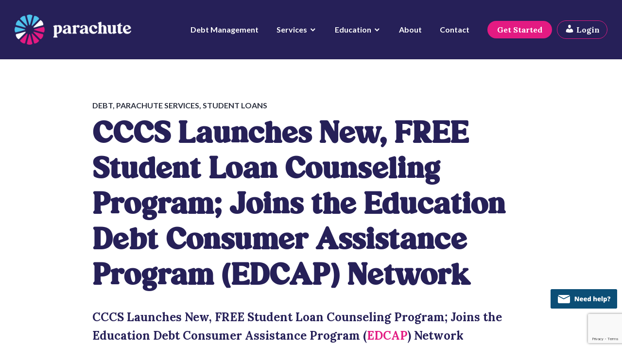

--- FILE ---
content_type: text/html; charset=UTF-8
request_url: https://parachutecreditcounseling.org/cccs-launches-new-free-student-loan-counseling-program-joins-the-education-debt-consumer-assistance-program-edcap-network/
body_size: 22064
content:
<!DOCTYPE html>
<html lang="en">
<head>
<meta charset="UTF-8">
<meta name="viewport" content="width=device-width, initial-scale=1">
<link rel="profile" href="http://gmpg.org/xfn/11">
<link rel="pingback" href="https://parachutecreditcounseling.org/xmlrpc.php">

<meta name='robots' content='index, follow, max-image-preview:large, max-snippet:-1, max-video-preview:-1' />

	<!-- This site is optimized with the Yoast SEO plugin v26.7 - https://yoast.com/wordpress/plugins/seo/ -->
	<title>CCCS Launches New, FREE Student Loan Counseling Program; Joins the Education Debt Consumer Assistance Program (EDCAP) Network - Parachute</title>
	<link rel="canonical" href="https://parachutecreditcounseling.org/cccs-launches-new-free-student-loan-counseling-program-joins-the-education-debt-consumer-assistance-program-edcap-network/" />
	<meta property="og:locale" content="en_US" />
	<meta property="og:type" content="article" />
	<meta property="og:title" content="CCCS Launches New, FREE Student Loan Counseling Program; Joins the Education Debt Consumer Assistance Program (EDCAP) Network - Parachute" />
	<meta property="og:description" content="CCCS Launches New, FREE Student Loan Counseling Program; Joins the Education Debt Consumer Assistance Program (EDCAP) Network Will Help Local Borrowers Access Loan Forgiveness &amp; Navigate Complex Student Loan Repayment System Shortly after the federal government kicked off their student loan forgiveness application process, Consumer Credit Counseling Service (CCCS) announced their newly redesigned, cost free &hellip; Continue reading CCCS Launches New, FREE Student Loan Counseling Program; Joins the Education Debt Consumer Assistance Program (EDCAP) Network" />
	<meta property="og:url" content="https://parachutecreditcounseling.org/cccs-launches-new-free-student-loan-counseling-program-joins-the-education-debt-consumer-assistance-program-edcap-network/" />
	<meta property="og:site_name" content="Parachute" />
	<meta property="article:publisher" content="https://www.facebook.com/ParachuteCredit" />
	<meta property="article:published_time" content="2022-11-17T16:34:33+00:00" />
	<meta property="article:modified_time" content="2025-11-07T18:27:01+00:00" />
	<meta name="author" content="Lisa Robertson" />
	<meta name="twitter:card" content="summary_large_image" />
	<meta name="twitter:creator" content="@ParachuteCredit" />
	<meta name="twitter:site" content="@ParachuteCredit" />
	<meta name="twitter:label1" content="Written by" />
	<meta name="twitter:data1" content="Lisa Robertson" />
	<meta name="twitter:label2" content="Est. reading time" />
	<meta name="twitter:data2" content="3 minutes" />
	<script type="application/ld+json" class="yoast-schema-graph">{"@context":"https://schema.org","@graph":[{"@type":"Article","@id":"https://parachutecreditcounseling.org/cccs-launches-new-free-student-loan-counseling-program-joins-the-education-debt-consumer-assistance-program-edcap-network/#article","isPartOf":{"@id":"https://parachutecreditcounseling.org/cccs-launches-new-free-student-loan-counseling-program-joins-the-education-debt-consumer-assistance-program-edcap-network/"},"author":{"name":"Lisa Robertson","@id":"https://parachutecreditcounseling.org/#/schema/person/3f022c5e22572ff5fd4b5dba00add973"},"headline":"CCCS Launches New, FREE Student Loan Counseling Program; Joins the Education Debt Consumer Assistance Program (EDCAP) Network","datePublished":"2022-11-17T16:34:33+00:00","dateModified":"2025-11-07T18:27:01+00:00","mainEntityOfPage":{"@id":"https://parachutecreditcounseling.org/cccs-launches-new-free-student-loan-counseling-program-joins-the-education-debt-consumer-assistance-program-edcap-network/"},"wordCount":511,"publisher":{"@id":"https://parachutecreditcounseling.org/#organization"},"keywords":["parachute services","student loans"],"articleSection":["Debt","Parachute Services","Student Loans"],"inLanguage":"en"},{"@type":"WebPage","@id":"https://parachutecreditcounseling.org/cccs-launches-new-free-student-loan-counseling-program-joins-the-education-debt-consumer-assistance-program-edcap-network/","url":"https://parachutecreditcounseling.org/cccs-launches-new-free-student-loan-counseling-program-joins-the-education-debt-consumer-assistance-program-edcap-network/","name":"CCCS Launches New, FREE Student Loan Counseling Program; Joins the Education Debt Consumer Assistance Program (EDCAP) Network - Parachute","isPartOf":{"@id":"https://parachutecreditcounseling.org/#website"},"datePublished":"2022-11-17T16:34:33+00:00","dateModified":"2025-11-07T18:27:01+00:00","breadcrumb":{"@id":"https://parachutecreditcounseling.org/cccs-launches-new-free-student-loan-counseling-program-joins-the-education-debt-consumer-assistance-program-edcap-network/#breadcrumb"},"inLanguage":"en","potentialAction":[{"@type":"ReadAction","target":["https://parachutecreditcounseling.org/cccs-launches-new-free-student-loan-counseling-program-joins-the-education-debt-consumer-assistance-program-edcap-network/"]}]},{"@type":"BreadcrumbList","@id":"https://parachutecreditcounseling.org/cccs-launches-new-free-student-loan-counseling-program-joins-the-education-debt-consumer-assistance-program-edcap-network/#breadcrumb","itemListElement":[{"@type":"ListItem","position":1,"name":"Home","item":"https://parachutecreditcounseling.org/"},{"@type":"ListItem","position":2,"name":"CCCS Launches New, FREE Student Loan Counseling Program; Joins the Education Debt Consumer Assistance Program (EDCAP) Network"}]},{"@type":"WebSite","@id":"https://parachutecreditcounseling.org/#website","url":"https://parachutecreditcounseling.org/","name":"Parachute","description":"Dare To Be Debt Free","publisher":{"@id":"https://parachutecreditcounseling.org/#organization"},"potentialAction":[{"@type":"SearchAction","target":{"@type":"EntryPoint","urlTemplate":"https://parachutecreditcounseling.org/?s={search_term_string}"},"query-input":{"@type":"PropertyValueSpecification","valueRequired":true,"valueName":"search_term_string"}}],"inLanguage":"en"},{"@type":"Organization","@id":"https://parachutecreditcounseling.org/#organization","name":"Parachute Credit Counseling, Inc.","url":"https://parachutecreditcounseling.org/","logo":{"@type":"ImageObject","inLanguage":"en","@id":"https://parachutecreditcounseling.org/#/schema/logo/image/","url":"https://parachutecreditcounseling.org/wp-content/uploads/2022/09/parachute-logo_color.png","contentUrl":"https://parachutecreditcounseling.org/wp-content/uploads/2022/09/parachute-logo_color.png","width":1729,"height":445,"caption":"Parachute Credit Counseling, Inc."},"image":{"@id":"https://parachutecreditcounseling.org/#/schema/logo/image/"},"sameAs":["https://www.facebook.com/ParachuteCredit","https://x.com/ParachuteCredit"]},{"@type":"Person","@id":"https://parachutecreditcounseling.org/#/schema/person/3f022c5e22572ff5fd4b5dba00add973","name":"Lisa Robertson","image":{"@type":"ImageObject","inLanguage":"en","@id":"https://parachutecreditcounseling.org/#/schema/person/image/","url":"https://secure.gravatar.com/avatar/c2ddb98b035a3f51c35e02c04924a7fba67a7376d4fd0230fddb7b70efefb08d?s=96&d=mm&r=g","contentUrl":"https://secure.gravatar.com/avatar/c2ddb98b035a3f51c35e02c04924a7fba67a7376d4fd0230fddb7b70efefb08d?s=96&d=mm&r=g","caption":"Lisa Robertson"},"url":"https://parachutecreditcounseling.org/author/lisa-frankenberger/"}]}</script>
	<!-- / Yoast SEO plugin. -->


<link rel='dns-prefetch' href='//www.google.com' />
<link rel='dns-prefetch' href='//www.googletagmanager.com' />
<link rel='dns-prefetch' href='//fonts.googleapis.com' />
<link rel="alternate" type="application/rss+xml" title="Parachute &raquo; Feed" href="https://parachutecreditcounseling.org/feed/" />
<link rel="alternate" type="application/rss+xml" title="Parachute &raquo; Comments Feed" href="https://parachutecreditcounseling.org/comments/feed/" />
<link rel="alternate" title="oEmbed (JSON)" type="application/json+oembed" href="https://parachutecreditcounseling.org/wp-json/oembed/1.0/embed?url=https%3A%2F%2Fparachutecreditcounseling.org%2Fcccs-launches-new-free-student-loan-counseling-program-joins-the-education-debt-consumer-assistance-program-edcap-network%2F" />
<link rel="alternate" title="oEmbed (XML)" type="text/xml+oembed" href="https://parachutecreditcounseling.org/wp-json/oembed/1.0/embed?url=https%3A%2F%2Fparachutecreditcounseling.org%2Fcccs-launches-new-free-student-loan-counseling-program-joins-the-education-debt-consumer-assistance-program-edcap-network%2F&#038;format=xml" />
<style id='wp-img-auto-sizes-contain-inline-css' type='text/css'>
img:is([sizes=auto i],[sizes^="auto," i]){contain-intrinsic-size:3000px 1500px}
/*# sourceURL=wp-img-auto-sizes-contain-inline-css */
</style>
<style id='ugb-dep-native-global-style-css-nodep-inline-css' type='text/css'>
body .has-stk-global-color-95788-color{color:#262058 !important;}body .has-stk-global-color-95788-background-color{background-color:#262058 !important;}body .has-stk-global-color-2709-color{color:#e31a82 !important;}body .has-stk-global-color-2709-background-color{background-color:#e31a82 !important;}body .has-stk-global-color-18459-color{color:#4ec3ec !important;}body .has-stk-global-color-18459-background-color{background-color:#4ec3ec !important;}body .has-stk-global-color-43306-color{color:#f4af2d !important;}body .has-stk-global-color-43306-background-color{background-color:#f4af2d !important;}body .has-stk-global-color-86619-color{color:#ffffff !important;}body .has-stk-global-color-86619-background-color{background-color:#ffffff !important;}body .has-stk-global-color-62016-color{color:#101921 !important;}body .has-stk-global-color-62016-background-color{background-color:#101921 !important;}body .has-stk-global-color-13926-color{color:#abaeb5 !important;}body .has-stk-global-color-13926-background-color{background-color:#abaeb5 !important;}body .has-stk-global-color-9388-color{color:#f7f7f7 !important;}body .has-stk-global-color-9388-background-color{background-color:#f7f7f7 !important;}
/*# sourceURL=ugb-dep-native-global-style-css-nodep-inline-css */
</style>
<style id='wp-emoji-styles-inline-css' type='text/css'>

	img.wp-smiley, img.emoji {
		display: inline !important;
		border: none !important;
		box-shadow: none !important;
		height: 1em !important;
		width: 1em !important;
		margin: 0 0.07em !important;
		vertical-align: -0.1em !important;
		background: none !important;
		padding: 0 !important;
	}
/*# sourceURL=wp-emoji-styles-inline-css */
</style>
<style id='wp-block-library-inline-css' type='text/css'>
:root{--wp-block-synced-color:#7a00df;--wp-block-synced-color--rgb:122,0,223;--wp-bound-block-color:var(--wp-block-synced-color);--wp-editor-canvas-background:#ddd;--wp-admin-theme-color:#007cba;--wp-admin-theme-color--rgb:0,124,186;--wp-admin-theme-color-darker-10:#006ba1;--wp-admin-theme-color-darker-10--rgb:0,107,160.5;--wp-admin-theme-color-darker-20:#005a87;--wp-admin-theme-color-darker-20--rgb:0,90,135;--wp-admin-border-width-focus:2px}@media (min-resolution:192dpi){:root{--wp-admin-border-width-focus:1.5px}}.wp-element-button{cursor:pointer}:root .has-very-light-gray-background-color{background-color:#eee}:root .has-very-dark-gray-background-color{background-color:#313131}:root .has-very-light-gray-color{color:#eee}:root .has-very-dark-gray-color{color:#313131}:root .has-vivid-green-cyan-to-vivid-cyan-blue-gradient-background{background:linear-gradient(135deg,#00d084,#0693e3)}:root .has-purple-crush-gradient-background{background:linear-gradient(135deg,#34e2e4,#4721fb 50%,#ab1dfe)}:root .has-hazy-dawn-gradient-background{background:linear-gradient(135deg,#faaca8,#dad0ec)}:root .has-subdued-olive-gradient-background{background:linear-gradient(135deg,#fafae1,#67a671)}:root .has-atomic-cream-gradient-background{background:linear-gradient(135deg,#fdd79a,#004a59)}:root .has-nightshade-gradient-background{background:linear-gradient(135deg,#330968,#31cdcf)}:root .has-midnight-gradient-background{background:linear-gradient(135deg,#020381,#2874fc)}:root{--wp--preset--font-size--normal:16px;--wp--preset--font-size--huge:42px}.has-regular-font-size{font-size:1em}.has-larger-font-size{font-size:2.625em}.has-normal-font-size{font-size:var(--wp--preset--font-size--normal)}.has-huge-font-size{font-size:var(--wp--preset--font-size--huge)}.has-text-align-center{text-align:center}.has-text-align-left{text-align:left}.has-text-align-right{text-align:right}.has-fit-text{white-space:nowrap!important}#end-resizable-editor-section{display:none}.aligncenter{clear:both}.items-justified-left{justify-content:flex-start}.items-justified-center{justify-content:center}.items-justified-right{justify-content:flex-end}.items-justified-space-between{justify-content:space-between}.screen-reader-text{border:0;clip-path:inset(50%);height:1px;margin:-1px;overflow:hidden;padding:0;position:absolute;width:1px;word-wrap:normal!important}.screen-reader-text:focus{background-color:#ddd;clip-path:none;color:#444;display:block;font-size:1em;height:auto;left:5px;line-height:normal;padding:15px 23px 14px;text-decoration:none;top:5px;width:auto;z-index:100000}html :where(.has-border-color){border-style:solid}html :where([style*=border-top-color]){border-top-style:solid}html :where([style*=border-right-color]){border-right-style:solid}html :where([style*=border-bottom-color]){border-bottom-style:solid}html :where([style*=border-left-color]){border-left-style:solid}html :where([style*=border-width]){border-style:solid}html :where([style*=border-top-width]){border-top-style:solid}html :where([style*=border-right-width]){border-right-style:solid}html :where([style*=border-bottom-width]){border-bottom-style:solid}html :where([style*=border-left-width]){border-left-style:solid}html :where(img[class*=wp-image-]){height:auto;max-width:100%}:where(figure){margin:0 0 1em}html :where(.is-position-sticky){--wp-admin--admin-bar--position-offset:var(--wp-admin--admin-bar--height,0px)}@media screen and (max-width:600px){html :where(.is-position-sticky){--wp-admin--admin-bar--position-offset:0px}}

/*# sourceURL=wp-block-library-inline-css */
</style><style id='wp-block-heading-inline-css' type='text/css'>
h1:where(.wp-block-heading).has-background,h2:where(.wp-block-heading).has-background,h3:where(.wp-block-heading).has-background,h4:where(.wp-block-heading).has-background,h5:where(.wp-block-heading).has-background,h6:where(.wp-block-heading).has-background{padding:1.25em 2.375em}h1.has-text-align-left[style*=writing-mode]:where([style*=vertical-lr]),h1.has-text-align-right[style*=writing-mode]:where([style*=vertical-rl]),h2.has-text-align-left[style*=writing-mode]:where([style*=vertical-lr]),h2.has-text-align-right[style*=writing-mode]:where([style*=vertical-rl]),h3.has-text-align-left[style*=writing-mode]:where([style*=vertical-lr]),h3.has-text-align-right[style*=writing-mode]:where([style*=vertical-rl]),h4.has-text-align-left[style*=writing-mode]:where([style*=vertical-lr]),h4.has-text-align-right[style*=writing-mode]:where([style*=vertical-rl]),h5.has-text-align-left[style*=writing-mode]:where([style*=vertical-lr]),h5.has-text-align-right[style*=writing-mode]:where([style*=vertical-rl]),h6.has-text-align-left[style*=writing-mode]:where([style*=vertical-lr]),h6.has-text-align-right[style*=writing-mode]:where([style*=vertical-rl]){rotate:180deg}
/*# sourceURL=https://parachutecreditcounseling.org/wp-includes/blocks/heading/style.min.css */
</style>
<style id='wp-block-image-inline-css' type='text/css'>
.wp-block-image>a,.wp-block-image>figure>a{display:inline-block}.wp-block-image img{box-sizing:border-box;height:auto;max-width:100%;vertical-align:bottom}@media not (prefers-reduced-motion){.wp-block-image img.hide{visibility:hidden}.wp-block-image img.show{animation:show-content-image .4s}}.wp-block-image[style*=border-radius] img,.wp-block-image[style*=border-radius]>a{border-radius:inherit}.wp-block-image.has-custom-border img{box-sizing:border-box}.wp-block-image.aligncenter{text-align:center}.wp-block-image.alignfull>a,.wp-block-image.alignwide>a{width:100%}.wp-block-image.alignfull img,.wp-block-image.alignwide img{height:auto;width:100%}.wp-block-image .aligncenter,.wp-block-image .alignleft,.wp-block-image .alignright,.wp-block-image.aligncenter,.wp-block-image.alignleft,.wp-block-image.alignright{display:table}.wp-block-image .aligncenter>figcaption,.wp-block-image .alignleft>figcaption,.wp-block-image .alignright>figcaption,.wp-block-image.aligncenter>figcaption,.wp-block-image.alignleft>figcaption,.wp-block-image.alignright>figcaption{caption-side:bottom;display:table-caption}.wp-block-image .alignleft{float:left;margin:.5em 1em .5em 0}.wp-block-image .alignright{float:right;margin:.5em 0 .5em 1em}.wp-block-image .aligncenter{margin-left:auto;margin-right:auto}.wp-block-image :where(figcaption){margin-bottom:1em;margin-top:.5em}.wp-block-image.is-style-circle-mask img{border-radius:9999px}@supports ((-webkit-mask-image:none) or (mask-image:none)) or (-webkit-mask-image:none){.wp-block-image.is-style-circle-mask img{border-radius:0;-webkit-mask-image:url('data:image/svg+xml;utf8,<svg viewBox="0 0 100 100" xmlns="http://www.w3.org/2000/svg"><circle cx="50" cy="50" r="50"/></svg>');mask-image:url('data:image/svg+xml;utf8,<svg viewBox="0 0 100 100" xmlns="http://www.w3.org/2000/svg"><circle cx="50" cy="50" r="50"/></svg>');mask-mode:alpha;-webkit-mask-position:center;mask-position:center;-webkit-mask-repeat:no-repeat;mask-repeat:no-repeat;-webkit-mask-size:contain;mask-size:contain}}:root :where(.wp-block-image.is-style-rounded img,.wp-block-image .is-style-rounded img){border-radius:9999px}.wp-block-image figure{margin:0}.wp-lightbox-container{display:flex;flex-direction:column;position:relative}.wp-lightbox-container img{cursor:zoom-in}.wp-lightbox-container img:hover+button{opacity:1}.wp-lightbox-container button{align-items:center;backdrop-filter:blur(16px) saturate(180%);background-color:#5a5a5a40;border:none;border-radius:4px;cursor:zoom-in;display:flex;height:20px;justify-content:center;opacity:0;padding:0;position:absolute;right:16px;text-align:center;top:16px;width:20px;z-index:100}@media not (prefers-reduced-motion){.wp-lightbox-container button{transition:opacity .2s ease}}.wp-lightbox-container button:focus-visible{outline:3px auto #5a5a5a40;outline:3px auto -webkit-focus-ring-color;outline-offset:3px}.wp-lightbox-container button:hover{cursor:pointer;opacity:1}.wp-lightbox-container button:focus{opacity:1}.wp-lightbox-container button:focus,.wp-lightbox-container button:hover,.wp-lightbox-container button:not(:hover):not(:active):not(.has-background){background-color:#5a5a5a40;border:none}.wp-lightbox-overlay{box-sizing:border-box;cursor:zoom-out;height:100vh;left:0;overflow:hidden;position:fixed;top:0;visibility:hidden;width:100%;z-index:100000}.wp-lightbox-overlay .close-button{align-items:center;cursor:pointer;display:flex;justify-content:center;min-height:40px;min-width:40px;padding:0;position:absolute;right:calc(env(safe-area-inset-right) + 16px);top:calc(env(safe-area-inset-top) + 16px);z-index:5000000}.wp-lightbox-overlay .close-button:focus,.wp-lightbox-overlay .close-button:hover,.wp-lightbox-overlay .close-button:not(:hover):not(:active):not(.has-background){background:none;border:none}.wp-lightbox-overlay .lightbox-image-container{height:var(--wp--lightbox-container-height);left:50%;overflow:hidden;position:absolute;top:50%;transform:translate(-50%,-50%);transform-origin:top left;width:var(--wp--lightbox-container-width);z-index:9999999999}.wp-lightbox-overlay .wp-block-image{align-items:center;box-sizing:border-box;display:flex;height:100%;justify-content:center;margin:0;position:relative;transform-origin:0 0;width:100%;z-index:3000000}.wp-lightbox-overlay .wp-block-image img{height:var(--wp--lightbox-image-height);min-height:var(--wp--lightbox-image-height);min-width:var(--wp--lightbox-image-width);width:var(--wp--lightbox-image-width)}.wp-lightbox-overlay .wp-block-image figcaption{display:none}.wp-lightbox-overlay button{background:none;border:none}.wp-lightbox-overlay .scrim{background-color:#fff;height:100%;opacity:.9;position:absolute;width:100%;z-index:2000000}.wp-lightbox-overlay.active{visibility:visible}@media not (prefers-reduced-motion){.wp-lightbox-overlay.active{animation:turn-on-visibility .25s both}.wp-lightbox-overlay.active img{animation:turn-on-visibility .35s both}.wp-lightbox-overlay.show-closing-animation:not(.active){animation:turn-off-visibility .35s both}.wp-lightbox-overlay.show-closing-animation:not(.active) img{animation:turn-off-visibility .25s both}.wp-lightbox-overlay.zoom.active{animation:none;opacity:1;visibility:visible}.wp-lightbox-overlay.zoom.active .lightbox-image-container{animation:lightbox-zoom-in .4s}.wp-lightbox-overlay.zoom.active .lightbox-image-container img{animation:none}.wp-lightbox-overlay.zoom.active .scrim{animation:turn-on-visibility .4s forwards}.wp-lightbox-overlay.zoom.show-closing-animation:not(.active){animation:none}.wp-lightbox-overlay.zoom.show-closing-animation:not(.active) .lightbox-image-container{animation:lightbox-zoom-out .4s}.wp-lightbox-overlay.zoom.show-closing-animation:not(.active) .lightbox-image-container img{animation:none}.wp-lightbox-overlay.zoom.show-closing-animation:not(.active) .scrim{animation:turn-off-visibility .4s forwards}}@keyframes show-content-image{0%{visibility:hidden}99%{visibility:hidden}to{visibility:visible}}@keyframes turn-on-visibility{0%{opacity:0}to{opacity:1}}@keyframes turn-off-visibility{0%{opacity:1;visibility:visible}99%{opacity:0;visibility:visible}to{opacity:0;visibility:hidden}}@keyframes lightbox-zoom-in{0%{transform:translate(calc((-100vw + var(--wp--lightbox-scrollbar-width))/2 + var(--wp--lightbox-initial-left-position)),calc(-50vh + var(--wp--lightbox-initial-top-position))) scale(var(--wp--lightbox-scale))}to{transform:translate(-50%,-50%) scale(1)}}@keyframes lightbox-zoom-out{0%{transform:translate(-50%,-50%) scale(1);visibility:visible}99%{visibility:visible}to{transform:translate(calc((-100vw + var(--wp--lightbox-scrollbar-width))/2 + var(--wp--lightbox-initial-left-position)),calc(-50vh + var(--wp--lightbox-initial-top-position))) scale(var(--wp--lightbox-scale));visibility:hidden}}
/*# sourceURL=https://parachutecreditcounseling.org/wp-includes/blocks/image/style.min.css */
</style>
<style id='wp-block-columns-inline-css' type='text/css'>
.wp-block-columns{box-sizing:border-box;display:flex;flex-wrap:wrap!important}@media (min-width:782px){.wp-block-columns{flex-wrap:nowrap!important}}.wp-block-columns{align-items:normal!important}.wp-block-columns.are-vertically-aligned-top{align-items:flex-start}.wp-block-columns.are-vertically-aligned-center{align-items:center}.wp-block-columns.are-vertically-aligned-bottom{align-items:flex-end}@media (max-width:781px){.wp-block-columns:not(.is-not-stacked-on-mobile)>.wp-block-column{flex-basis:100%!important}}@media (min-width:782px){.wp-block-columns:not(.is-not-stacked-on-mobile)>.wp-block-column{flex-basis:0;flex-grow:1}.wp-block-columns:not(.is-not-stacked-on-mobile)>.wp-block-column[style*=flex-basis]{flex-grow:0}}.wp-block-columns.is-not-stacked-on-mobile{flex-wrap:nowrap!important}.wp-block-columns.is-not-stacked-on-mobile>.wp-block-column{flex-basis:0;flex-grow:1}.wp-block-columns.is-not-stacked-on-mobile>.wp-block-column[style*=flex-basis]{flex-grow:0}:where(.wp-block-columns){margin-bottom:1.75em}:where(.wp-block-columns.has-background){padding:1.25em 2.375em}.wp-block-column{flex-grow:1;min-width:0;overflow-wrap:break-word;word-break:break-word}.wp-block-column.is-vertically-aligned-top{align-self:flex-start}.wp-block-column.is-vertically-aligned-center{align-self:center}.wp-block-column.is-vertically-aligned-bottom{align-self:flex-end}.wp-block-column.is-vertically-aligned-stretch{align-self:stretch}.wp-block-column.is-vertically-aligned-bottom,.wp-block-column.is-vertically-aligned-center,.wp-block-column.is-vertically-aligned-top{width:100%}
/*# sourceURL=https://parachutecreditcounseling.org/wp-includes/blocks/columns/style.min.css */
</style>
<link rel='stylesheet' id='ugb-style-css-css' href='https://parachutecreditcounseling.org/wp-content/plugins/stackable-ultimate-gutenberg-blocks/dist/frontend_blocks.css?ver=3.19.6' type='text/css' media='all' />
<style id='ugb-style-css-inline-css' type='text/css'>
:root {--stk-block-width-default-detected: 900px;}
/*# sourceURL=ugb-style-css-inline-css */
</style>
<style id='global-styles-inline-css' type='text/css'>
:root{--wp--preset--aspect-ratio--square: 1;--wp--preset--aspect-ratio--4-3: 4/3;--wp--preset--aspect-ratio--3-4: 3/4;--wp--preset--aspect-ratio--3-2: 3/2;--wp--preset--aspect-ratio--2-3: 2/3;--wp--preset--aspect-ratio--16-9: 16/9;--wp--preset--aspect-ratio--9-16: 9/16;--wp--preset--color--black: #000000;--wp--preset--color--cyan-bluish-gray: #abb8c3;--wp--preset--color--white: #ffffff;--wp--preset--color--pale-pink: #f78da7;--wp--preset--color--vivid-red: #cf2e2e;--wp--preset--color--luminous-vivid-orange: #ff6900;--wp--preset--color--luminous-vivid-amber: #fcb900;--wp--preset--color--light-green-cyan: #7bdcb5;--wp--preset--color--vivid-green-cyan: #00d084;--wp--preset--color--pale-cyan-blue: #8ed1fc;--wp--preset--color--vivid-cyan-blue: #0693e3;--wp--preset--color--vivid-purple: #9b51e0;--wp--preset--gradient--vivid-cyan-blue-to-vivid-purple: linear-gradient(135deg,rgb(6,147,227) 0%,rgb(155,81,224) 100%);--wp--preset--gradient--light-green-cyan-to-vivid-green-cyan: linear-gradient(135deg,rgb(122,220,180) 0%,rgb(0,208,130) 100%);--wp--preset--gradient--luminous-vivid-amber-to-luminous-vivid-orange: linear-gradient(135deg,rgb(252,185,0) 0%,rgb(255,105,0) 100%);--wp--preset--gradient--luminous-vivid-orange-to-vivid-red: linear-gradient(135deg,rgb(255,105,0) 0%,rgb(207,46,46) 100%);--wp--preset--gradient--very-light-gray-to-cyan-bluish-gray: linear-gradient(135deg,rgb(238,238,238) 0%,rgb(169,184,195) 100%);--wp--preset--gradient--cool-to-warm-spectrum: linear-gradient(135deg,rgb(74,234,220) 0%,rgb(151,120,209) 20%,rgb(207,42,186) 40%,rgb(238,44,130) 60%,rgb(251,105,98) 80%,rgb(254,248,76) 100%);--wp--preset--gradient--blush-light-purple: linear-gradient(135deg,rgb(255,206,236) 0%,rgb(152,150,240) 100%);--wp--preset--gradient--blush-bordeaux: linear-gradient(135deg,rgb(254,205,165) 0%,rgb(254,45,45) 50%,rgb(107,0,62) 100%);--wp--preset--gradient--luminous-dusk: linear-gradient(135deg,rgb(255,203,112) 0%,rgb(199,81,192) 50%,rgb(65,88,208) 100%);--wp--preset--gradient--pale-ocean: linear-gradient(135deg,rgb(255,245,203) 0%,rgb(182,227,212) 50%,rgb(51,167,181) 100%);--wp--preset--gradient--electric-grass: linear-gradient(135deg,rgb(202,248,128) 0%,rgb(113,206,126) 100%);--wp--preset--gradient--midnight: linear-gradient(135deg,rgb(2,3,129) 0%,rgb(40,116,252) 100%);--wp--preset--font-size--small: 13px;--wp--preset--font-size--medium: 20px;--wp--preset--font-size--large: 36px;--wp--preset--font-size--x-large: 42px;--wp--preset--spacing--20: 0.44rem;--wp--preset--spacing--30: 0.67rem;--wp--preset--spacing--40: 1rem;--wp--preset--spacing--50: 1.5rem;--wp--preset--spacing--60: 2.25rem;--wp--preset--spacing--70: 3.38rem;--wp--preset--spacing--80: 5.06rem;--wp--preset--shadow--natural: 6px 6px 9px rgba(0, 0, 0, 0.2);--wp--preset--shadow--deep: 12px 12px 50px rgba(0, 0, 0, 0.4);--wp--preset--shadow--sharp: 6px 6px 0px rgba(0, 0, 0, 0.2);--wp--preset--shadow--outlined: 6px 6px 0px -3px rgb(255, 255, 255), 6px 6px rgb(0, 0, 0);--wp--preset--shadow--crisp: 6px 6px 0px rgb(0, 0, 0);}:where(.is-layout-flex){gap: 0.5em;}:where(.is-layout-grid){gap: 0.5em;}body .is-layout-flex{display: flex;}.is-layout-flex{flex-wrap: wrap;align-items: center;}.is-layout-flex > :is(*, div){margin: 0;}body .is-layout-grid{display: grid;}.is-layout-grid > :is(*, div){margin: 0;}:where(.wp-block-columns.is-layout-flex){gap: 2em;}:where(.wp-block-columns.is-layout-grid){gap: 2em;}:where(.wp-block-post-template.is-layout-flex){gap: 1.25em;}:where(.wp-block-post-template.is-layout-grid){gap: 1.25em;}.has-black-color{color: var(--wp--preset--color--black) !important;}.has-cyan-bluish-gray-color{color: var(--wp--preset--color--cyan-bluish-gray) !important;}.has-white-color{color: var(--wp--preset--color--white) !important;}.has-pale-pink-color{color: var(--wp--preset--color--pale-pink) !important;}.has-vivid-red-color{color: var(--wp--preset--color--vivid-red) !important;}.has-luminous-vivid-orange-color{color: var(--wp--preset--color--luminous-vivid-orange) !important;}.has-luminous-vivid-amber-color{color: var(--wp--preset--color--luminous-vivid-amber) !important;}.has-light-green-cyan-color{color: var(--wp--preset--color--light-green-cyan) !important;}.has-vivid-green-cyan-color{color: var(--wp--preset--color--vivid-green-cyan) !important;}.has-pale-cyan-blue-color{color: var(--wp--preset--color--pale-cyan-blue) !important;}.has-vivid-cyan-blue-color{color: var(--wp--preset--color--vivid-cyan-blue) !important;}.has-vivid-purple-color{color: var(--wp--preset--color--vivid-purple) !important;}.has-black-background-color{background-color: var(--wp--preset--color--black) !important;}.has-cyan-bluish-gray-background-color{background-color: var(--wp--preset--color--cyan-bluish-gray) !important;}.has-white-background-color{background-color: var(--wp--preset--color--white) !important;}.has-pale-pink-background-color{background-color: var(--wp--preset--color--pale-pink) !important;}.has-vivid-red-background-color{background-color: var(--wp--preset--color--vivid-red) !important;}.has-luminous-vivid-orange-background-color{background-color: var(--wp--preset--color--luminous-vivid-orange) !important;}.has-luminous-vivid-amber-background-color{background-color: var(--wp--preset--color--luminous-vivid-amber) !important;}.has-light-green-cyan-background-color{background-color: var(--wp--preset--color--light-green-cyan) !important;}.has-vivid-green-cyan-background-color{background-color: var(--wp--preset--color--vivid-green-cyan) !important;}.has-pale-cyan-blue-background-color{background-color: var(--wp--preset--color--pale-cyan-blue) !important;}.has-vivid-cyan-blue-background-color{background-color: var(--wp--preset--color--vivid-cyan-blue) !important;}.has-vivid-purple-background-color{background-color: var(--wp--preset--color--vivid-purple) !important;}.has-black-border-color{border-color: var(--wp--preset--color--black) !important;}.has-cyan-bluish-gray-border-color{border-color: var(--wp--preset--color--cyan-bluish-gray) !important;}.has-white-border-color{border-color: var(--wp--preset--color--white) !important;}.has-pale-pink-border-color{border-color: var(--wp--preset--color--pale-pink) !important;}.has-vivid-red-border-color{border-color: var(--wp--preset--color--vivid-red) !important;}.has-luminous-vivid-orange-border-color{border-color: var(--wp--preset--color--luminous-vivid-orange) !important;}.has-luminous-vivid-amber-border-color{border-color: var(--wp--preset--color--luminous-vivid-amber) !important;}.has-light-green-cyan-border-color{border-color: var(--wp--preset--color--light-green-cyan) !important;}.has-vivid-green-cyan-border-color{border-color: var(--wp--preset--color--vivid-green-cyan) !important;}.has-pale-cyan-blue-border-color{border-color: var(--wp--preset--color--pale-cyan-blue) !important;}.has-vivid-cyan-blue-border-color{border-color: var(--wp--preset--color--vivid-cyan-blue) !important;}.has-vivid-purple-border-color{border-color: var(--wp--preset--color--vivid-purple) !important;}.has-vivid-cyan-blue-to-vivid-purple-gradient-background{background: var(--wp--preset--gradient--vivid-cyan-blue-to-vivid-purple) !important;}.has-light-green-cyan-to-vivid-green-cyan-gradient-background{background: var(--wp--preset--gradient--light-green-cyan-to-vivid-green-cyan) !important;}.has-luminous-vivid-amber-to-luminous-vivid-orange-gradient-background{background: var(--wp--preset--gradient--luminous-vivid-amber-to-luminous-vivid-orange) !important;}.has-luminous-vivid-orange-to-vivid-red-gradient-background{background: var(--wp--preset--gradient--luminous-vivid-orange-to-vivid-red) !important;}.has-very-light-gray-to-cyan-bluish-gray-gradient-background{background: var(--wp--preset--gradient--very-light-gray-to-cyan-bluish-gray) !important;}.has-cool-to-warm-spectrum-gradient-background{background: var(--wp--preset--gradient--cool-to-warm-spectrum) !important;}.has-blush-light-purple-gradient-background{background: var(--wp--preset--gradient--blush-light-purple) !important;}.has-blush-bordeaux-gradient-background{background: var(--wp--preset--gradient--blush-bordeaux) !important;}.has-luminous-dusk-gradient-background{background: var(--wp--preset--gradient--luminous-dusk) !important;}.has-pale-ocean-gradient-background{background: var(--wp--preset--gradient--pale-ocean) !important;}.has-electric-grass-gradient-background{background: var(--wp--preset--gradient--electric-grass) !important;}.has-midnight-gradient-background{background: var(--wp--preset--gradient--midnight) !important;}.has-small-font-size{font-size: var(--wp--preset--font-size--small) !important;}.has-medium-font-size{font-size: var(--wp--preset--font-size--medium) !important;}.has-large-font-size{font-size: var(--wp--preset--font-size--large) !important;}.has-x-large-font-size{font-size: var(--wp--preset--font-size--x-large) !important;}
:where(.wp-block-columns.is-layout-flex){gap: 2em;}:where(.wp-block-columns.is-layout-grid){gap: 2em;}
/*# sourceURL=global-styles-inline-css */
</style>
<style id='core-block-supports-inline-css' type='text/css'>
.wp-container-core-columns-is-layout-9d6595d7{flex-wrap:nowrap;}
/*# sourceURL=core-block-supports-inline-css */
</style>

<style id='classic-theme-styles-inline-css' type='text/css'>
/*! This file is auto-generated */
.wp-block-button__link{color:#fff;background-color:#32373c;border-radius:9999px;box-shadow:none;text-decoration:none;padding:calc(.667em + 2px) calc(1.333em + 2px);font-size:1.125em}.wp-block-file__button{background:#32373c;color:#fff;text-decoration:none}
/*# sourceURL=/wp-includes/css/classic-themes.min.css */
</style>
<link rel='stylesheet' id='wpa-css-css' href='https://parachutecreditcounseling.org/wp-content/plugins/honeypot/includes/css/wpa.css?ver=2.3.04' type='text/css' media='all' />
<link rel='stylesheet' id='sp-news-public-css' href='https://parachutecreditcounseling.org/wp-content/plugins/sp-news-and-widget/assets/css/wpnw-public.css?ver=5.0.6' type='text/css' media='all' />
<style id='wpxpo-global-style-inline-css' type='text/css'>
:root { --preset-color1: #037fff --preset-color2: #026fe0 --preset-color3: #071323 --preset-color4: #132133 --preset-color5: #34495e --preset-color6: #787676 --preset-color7: #f0f2f3 --preset-color8: #f8f9fa --preset-color9: #ffffff }
/*# sourceURL=wpxpo-global-style-inline-css */
</style>
<style id='ultp-preset-colors-style-inline-css' type='text/css'>
:root { --postx_preset_Base_1_color: #f4f4ff; --postx_preset_Base_2_color: #dddff8; --postx_preset_Base_3_color: #B4B4D6; --postx_preset_Primary_color: #3323f0; --postx_preset_Secondary_color: #4a5fff; --postx_preset_Tertiary_color: #FFFFFF; --postx_preset_Contrast_3_color: #545472; --postx_preset_Contrast_2_color: #262657; --postx_preset_Contrast_1_color: #10102e; --postx_preset_Over_Primary_color: #ffffff;  }
/*# sourceURL=ultp-preset-colors-style-inline-css */
</style>
<style id='ultp-preset-gradient-style-inline-css' type='text/css'>
:root { --postx_preset_Primary_to_Secondary_to_Right_gradient: linear-gradient(90deg, var(--postx_preset_Primary_color) 0%, var(--postx_preset_Secondary_color) 100%); --postx_preset_Primary_to_Secondary_to_Bottom_gradient: linear-gradient(180deg, var(--postx_preset_Primary_color) 0%, var(--postx_preset_Secondary_color) 100%); --postx_preset_Secondary_to_Primary_to_Right_gradient: linear-gradient(90deg, var(--postx_preset_Secondary_color) 0%, var(--postx_preset_Primary_color) 100%); --postx_preset_Secondary_to_Primary_to_Bottom_gradient: linear-gradient(180deg, var(--postx_preset_Secondary_color) 0%, var(--postx_preset_Primary_color) 100%); --postx_preset_Cold_Evening_gradient: linear-gradient(0deg, rgb(12, 52, 131) 0%, rgb(162, 182, 223) 100%, rgb(107, 140, 206) 100%, rgb(162, 182, 223) 100%); --postx_preset_Purple_Division_gradient: linear-gradient(0deg, rgb(112, 40, 228) 0%, rgb(229, 178, 202) 100%); --postx_preset_Over_Sun_gradient: linear-gradient(60deg, rgb(171, 236, 214) 0%, rgb(251, 237, 150) 100%); --postx_preset_Morning_Salad_gradient: linear-gradient(-255deg, rgb(183, 248, 219) 0%, rgb(80, 167, 194) 100%); --postx_preset_Fabled_Sunset_gradient: linear-gradient(-270deg, rgb(35, 21, 87) 0%, rgb(68, 16, 122) 29%, rgb(255, 19, 97) 67%, rgb(255, 248, 0) 100%);  }
/*# sourceURL=ultp-preset-gradient-style-inline-css */
</style>
<style id='ultp-preset-typo-style-inline-css' type='text/css'>
:root { --postx_preset_Heading_typo_font_family: Helvetica; --postx_preset_Heading_typo_font_family_type: sans-serif; --postx_preset_Heading_typo_font_weight: 600; --postx_preset_Heading_typo_text_transform: capitalize; --postx_preset_Body_and_Others_typo_font_family: Helvetica; --postx_preset_Body_and_Others_typo_font_family_type: sans-serif; --postx_preset_Body_and_Others_typo_font_weight: 400; --postx_preset_Body_and_Others_typo_text_transform: lowercase; --postx_preset_body_typo_font_size_lg: 16px; --postx_preset_paragraph_1_typo_font_size_lg: 12px; --postx_preset_paragraph_2_typo_font_size_lg: 12px; --postx_preset_paragraph_3_typo_font_size_lg: 12px; --postx_preset_heading_h1_typo_font_size_lg: 42px; --postx_preset_heading_h2_typo_font_size_lg: 36px; --postx_preset_heading_h3_typo_font_size_lg: 30px; --postx_preset_heading_h4_typo_font_size_lg: 24px; --postx_preset_heading_h5_typo_font_size_lg: 20px; --postx_preset_heading_h6_typo_font_size_lg: 16px; }
/*# sourceURL=ultp-preset-typo-style-inline-css */
</style>
<link rel='stylesheet' id='vsel-styles-css' href='https://parachutecreditcounseling.org/wp-content/plugins/very-simple-event-list/css/vsel-style.min.css?ver=6.9' type='text/css' media='all' />
<link rel='stylesheet' id='grw-public-main-css-css' href='https://parachutecreditcounseling.org/wp-content/plugins/widget-google-reviews/assets/css/public-main.css?ver=6.9.1' type='text/css' media='all' />
<link rel='stylesheet' id='genericons-css' href='https://parachutecreditcounseling.org/wp-content/themes/stackable/genericons/genericons.css?ver=1768481084' type='text/css' media='all' />
<link rel='stylesheet' id='stackable-fonts-css' href='https://fonts.googleapis.com/css?family=Poppins%3A400%2C700%7CLato%3A400%2C700%2C400italic%2C700italic%7CInconsolata%3A400%2C700&#038;subset=latin%2Clatin-ext' type='text/css' media='all' />
<link rel='stylesheet' id='stackable-style-css' href='https://parachutecreditcounseling.org/wp-content/themes/stackable/style.css?ver=1768481084' type='text/css' media='all' />
<style id='stackable-style-inline-css' type='text/css'>

				.site-title,
				.site-description {
					position: absolute;
					clip: rect(1px, 1px, 1px, 1px);
				}
			

			.post-navigation .nav-next { background-image: url(https://parachutecreditcounseling.org/wp-content/uploads/2022/08/parachute_favicon.png); text-shadow: 0 0 0.15em rgba(0, 0, 0, 0.5); }
			.post-navigation .nav-next .post-title,
			.post-navigation .nav-next a:focus .post-title,
			.post-navigation .nav-next a:hover .post-title { color: #fff; }
			.post-navigation .nav-next .meta-nav { color: rgba(255, 255, 255, 0.75); }
			.post-navigation .nav-next a { background-color: rgba(0, 0, 0, 0.2); border: 0; }
			.post-navigation .nav-next a:focus,
			.post-navigation .nav-next a:hover { background-color: rgba(0, 0, 0, 0.4); }
		
:root {
        --s-header-bg-color: #262058;
        --s-header-menu-text-color: #ffffff;
        --s-header-menu-text-hover-color: #e8b34d;
        --s-primary-color: #262058;
    }
/*# sourceURL=stackable-style-inline-css */
</style>
<link rel='stylesheet' id='dashicons-css' href='https://parachutecreditcounseling.org/wp-includes/css/dashicons.min.css?ver=6.9' type='text/css' media='all' />
<link rel='stylesheet' id='style_provide-css' href='https://parachutecreditcounseling.org/wp-content/plugins/provide-support-live-chat/etc/css/f7style.css?ver=6.9' type='text/css' media='all' />
<link rel='stylesheet' id='wp-block-paragraph-css' href='https://parachutecreditcounseling.org/wp-includes/blocks/paragraph/style.min.css?ver=6.9' type='text/css' media='all' />
<script type="text/javascript" src="https://parachutecreditcounseling.org/wp-includes/js/jquery/jquery.min.js?ver=3.7.1" id="jquery-core-js"></script>
<script type="text/javascript" src="https://parachutecreditcounseling.org/wp-includes/js/jquery/jquery-migrate.min.js?ver=3.4.1" id="jquery-migrate-js"></script>
<script type="text/javascript" src="https://parachutecreditcounseling.org/wp-content/plugins/stop-user-enumeration/frontend/js/frontend.js?ver=1.7.7" id="stop-user-enumeration-js" defer="defer" data-wp-strategy="defer"></script>
<script type="text/javascript" defer="defer" src="https://parachutecreditcounseling.org/wp-content/plugins/widget-google-reviews/assets/js/public-main.js?ver=6.9.1" id="grw-public-main-js-js"></script>

<!-- Google tag (gtag.js) snippet added by Site Kit -->
<!-- Google Analytics snippet added by Site Kit -->
<script type="text/javascript" src="https://www.googletagmanager.com/gtag/js?id=GT-WP4VDNN" id="google_gtagjs-js" async></script>
<script type="text/javascript" id="google_gtagjs-js-after">
/* <![CDATA[ */
window.dataLayer = window.dataLayer || [];function gtag(){dataLayer.push(arguments);}
gtag("set","linker",{"domains":["parachutecreditcounseling.org"]});
gtag("js", new Date());
gtag("set", "developer_id.dZTNiMT", true);
gtag("config", "GT-WP4VDNN");
//# sourceURL=google_gtagjs-js-after
/* ]]> */
</script>
<link rel="https://api.w.org/" href="https://parachutecreditcounseling.org/wp-json/" /><link rel="alternate" title="JSON" type="application/json" href="https://parachutecreditcounseling.org/wp-json/wp/v2/posts/1938" /><link rel="EditURI" type="application/rsd+xml" title="RSD" href="https://parachutecreditcounseling.org/xmlrpc.php?rsd" />
<meta name="generator" content="WordPress 6.9" />
<link rel='shortlink' href='https://parachutecreditcounseling.org/?p=1938' />
<meta name="generator" content="Site Kit by Google 1.170.0" /><!-- Google Tag Manager -->
<script>(function(w,d,s,l,i){w[l]=w[l]||[];w[l].push({'gtm.start':
new Date().getTime(),event:'gtm.js'});var f=d.getElementsByTagName(s)[0],
j=d.createElement(s),dl=l!='dataLayer'?'&l='+l:'';j.async=true;j.src=
'https://www.googletagmanager.com/gtm.js?id='+i+dl;f.parentNode.insertBefore(j,f);
})(window,document,'script','dataLayer','GTM-5SPSRSX');</script>
<!-- End Google Tag Manager -->

<meta name="facebook-domain-verification" content="ts0322qgdgss7e60nj7cwn2a00tezc" />

<link rel="icon" href="https://parachutecreditcounseling.org/wp-content/uploads/2025/09/cropped-parachute_favicon-32x32.png" sizes="32x32" />
<link rel="icon" href="https://parachutecreditcounseling.org/wp-content/uploads/2025/09/cropped-parachute_favicon-192x192.png" sizes="192x192" />
<link rel="apple-touch-icon" href="https://parachutecreditcounseling.org/wp-content/uploads/2025/09/cropped-parachute_favicon-180x180.png" />
<meta name="msapplication-TileImage" content="https://parachutecreditcounseling.org/wp-content/uploads/2025/09/cropped-parachute_favicon-270x270.png" />
		<style type="text/css" id="wp-custom-css">
			html {
  scroll-padding-top: 180px;
}

div#gform_confirmation_wrapper_5 {
  display: block !important;
}

body, h1, h2, h3, h4, h5, h6 {
	color: #262058;
}

h1, h2, h3, h4 {
	font-family: 'ranille', serif !important;
}

.wp-block-group.alignfull.clouds-bg.has-stk-global-color-95788-background-color.has-background, .wp-block-group.alignfull.clouds-bg.has-stk-global-color-18459-background-color.has-background {
  margin-top: -5px;
}

.single-post .entry-header, .single-educational_articles .entry-header {
  padding-top: 80px;
}

.text-link h6 {
  font-size: 20px;
}

.quick-link {
	line-height: 1.3 !important;
  margin-bottom: 15px;
}
.quick-link a {
	font-size: 18px !important;
}
.quick-link a:hover {
	filter: brightness(1.3) contrast(.9);
}
.page-id-97 .quick-link a:hover {
	filter: brightness(.9) contrast(1.2);
}

.wp-block-table td {
  font-size: 18px !important;
}

.single-educational_articles .entry-author {
  display: none;
}

.tribe-common--breakpoint-medium.tribe-common .tribe-common-h6 {
	color: #262058;
	font-size: 48px !important;
}
.tribe-events-widget-events-list__event-title a {
  color: #E31A82 !important;
	font-weight: 500;
}
.tribe-common--breakpoint-medium.tribe-events-widget .tribe-events-widget-events-list__event-date-tag {
  background-color: #f7f7f7 !important;
  border-radius: 10px;
  padding: 10px;
  margin-right: 20px;
}

.mysticky-welcomebar-fixed-wrap {
  min-height: 60px !important;
  padding: 20px 30px !important;
	justify-content: left !important;
}

.mysticky-welcomebar-fixed .mysticky-welcomebar-content p {
  padding-right: 30px !important;
	line-height: 1.3 !important;
}

@font-face {
  font-family: 'ranille';
  src: url('/wp-content/themes/stackable/fonts/ranille.woff2') format('woff2'), url('/wp-content/themes/stackable/fonts/ranille.woff') format('woff'), url('/wp-content/themes/stackable/fonts/ranille.ttf')  format('truetype'), url('/wp-content/themes/stackable/fonts/ranille.svg#ranille') format('svg');
  font-weight: normal;
  font-style: normal;
}

.alignwide.has-stk-global-color-9388-background-color.has-background {
  border-radius: 20px;
}

.gform_wrapper.gravity-theme .gsection {
  padding: 30px 10px 0px 0px;
}
h3.gsection_title {
  font-size: 20px;
	margin-bottom: 10px;
	color: #E31A82;
}
.gfield_html h3 {
  font-size: 32px;
}
.gfield_header_item, .ginput_complex label {
  font-size: 13px !important;
}

.wp-block-columns li {
  font-size: 20px !important;
}

.gfield_description {
  font-size: 13px !important;
  margin-top: -7px !important;
}
.gfield_label {
	font-size: 14px !important;
/* 	font-family: "Lora", serif; */
	color: #262058;
}

.gform_wrapper .gfield_validation_message, .gform_wrapper .validation_message {
	margin-top: 10px !important;
	padding: 5px 15px !important;
}

.clouds-bg {
	background-image: url("/wp-content/uploads/2022/08/parachute-clouds-1@2x.png");
	background-size: 100vw;
	background-repeat: no-repeat;
	background-attachment: fixed;
	z-index: 10000;
}
.clouds-bg.has-stk-global-color-18459-background-color {
	background-image: url("/wp-content/uploads/2022/09/parachute-clouds-blue.png");
	background-size: 100vw;
	background-repeat: no-repeat;
	background-attachment: fixed;
	z-index: 10000;
}

body.home {
	background-color: #262058;
}

.wp-block-group__inner-container {
  padding-top: 40px;
  padding-bottom: 40px;
  padding-left: 30px;
  padding-right: 30px;
}
.home .hentry {
  padding-bottom: 0px;
}
.hentry {
	padding-top: 0px;
}
.entry-title {
	display: none;
}
.single-post .entry-title, .educational_articles .entry-title {
	display: block;
	font-family: ranille;
	color: #262058;
}
.author .entry-title {
  display: block;
	font-size: 40px;
	color: #E31A82;
}
/* .author .entry-content {
	display: none;
} */

li#menu-item-424 {
  font-family: "Lora", sans-serif;
  font-size: 18px;
	font-weight: 600;
	background: #E31A82;
  padding: 2px 30px !important;
	border-radius: 30px;
	margin-right: 10px;
}
li#menu-item-424:hover {
	background: #4EC3EC;
  filter: brightness(1) contrast(.8);
}
li#menu-item-424 a:hover {
	color: #fff ;
	}

li#menu-item-1033 {
  font-family: "Lora", sans-serif;
  font-size: 18px;
	font-weight: 600;
	background: none;
  padding: 2px 15px !important;
	border-radius: 30px;
	margin-left: 0px;
	border: 1px solid #E31A82;
}
li#menu-item-1033:hover {
	background: #4EC3EC;
  filter: brightness(1) contrast(1.2);
}
li#menu-item-1033 a:hover {
	color: #fff;
}

.widget-footer-area.widget-footer-bottom-area.column-1 {
  background: #262058;
  border-top: 1px solid #FFFFFF15;
  padding: 10px;
}
footer#colophon {
  display: none;
}

.entry-content a {
	box-shadow: none;
}

.resource-block .wp-block-group__inner-container {
	padding: 20px 20px 5px 20px;
}
.resource-block {
	border-radius: 20px;
	margin-bottom: 20px;
}

a {
	color: #E31A82;
}
a:hover {
	color: #cd1876;
}
.ultp-category-in a {
  pointer-events: none;
}

p.has-medium-font-size {
  line-height: 1.8;
}
.mb-1 {
	margin-bottom: 10px;
}

.gform_wrapper.gravity-theme .gf_step_label {
	padding-left: 10px;
}
.gform_wrapper.gravity-theme .gf_step {
	margin: 8px 25px 8px 0;
}

input, textarea, .gfield_select {
  border-radius: 20px !important;
	padding: 10px 20px !important;
	color: #262058;
}

#fbuilder input[type="text"] {
	border-radius: 20px !important;
	padding: 6px 20px !important;
	color: #262058 !important;
	background: #f3f3f3 !important;
	border: none !important;
	width: 100% !important;
}
#fbuilder .fields>label {
	font-size: 16px;
	font-weight: 600 !important;
	color: #262058 !important;
	font-family: "Lora", sans-serif;
}
div#formheader_1 {
  display: none;
}

:where(.wp-block-columns.has-background) {
  padding: 3em;
}
.wp-block-column.has-stk-global-color-9388-background-color.has-background {
  padding: 3em;
  border-radius: 20px;
}

:is(.stk-block-button,.stk-block-icon-button,.stk-block-pagination):not(.is-style-link) .stk-button {
  font-family: "Lora", serif;
  font-size: 18px;
	font-weight: 600;
	background: #E31A82;
  padding: 8px 30px !important;
	border-radius: 30px;
}
input[type="submit"], input[type="button"], .widget-footer-top-area input[type="submit"] {
	font-family: "Lora", sans-serif;
  font-size: 18px;
	font-weight: 600;
	background: #E31A82;
	color: #ffffff;
  padding: 10px 30px !important;
	text-transform: capitalize;
	letter-spacing: 0;
	border-radius: 40px !important;
}
input[type="submit"]:hover, input[type="button"]:hover, .widget-footer-top-area input[type="submit"]:hover {
	background: #E31A82;
  filter: brightness(.9) contrast(1.2) !important;
}

.cff-button-field input[type=button] {
	font-family: "Lora", sans-serif !important;
  font-size: 18px !important;
	font-weight: 600 !important;
	background: #E31A82 !important;
	color: #ffffff !important;
  padding: 6px 30px !important;
	border: none !important;
}

.wp-block-stackable-button.stk-block-button.is-style-plain .stk-link {
  padding: 0px !important;
}

.stk-block .stk-button-group {
  flex-wrap: wrap;
}

.main-navigation .primary-menu > li > a {
	border-bottom: none;
}

.company-values .wp-block-group__inner-container {
	padding: 0px;
}
.company-values h5 {
	font-size: 24px !important;
	margin-bottom: 10px;
}
.company-values p {
	font-size: 18px !important;
	line-height: 1.6;
}

.footer-ctas .stk-container:hover {
  background-color: #E31A82 !important;
}
.footer-ctas .stk-container:hover h4, .footer-ctas .stk-container:hover p {
  color: #ffffff !important;
}
.footer-ctas .stk-container:hover .stk--svg-wrapper .stk--inner-svg svg:last-child, .footer-ctas .stk-container:hover .stk--svg-wrapper .stk--inner-svg svg:last-child :is(g,path,rect,polygon,ellipse) {
  fill: #ffffff !important;
}

.footer-ctas .stk-container:hover .svg-icon img {
  filter: brightness(100);
}

.icon-white img {
  filter: brightness(100);
}

.widget-footer-top-area .widget_nav_menu ul {
  border-bottom: none;
}
.widget-footer-top-area .widget_nav_menu li {
  border-top: none;
}
.widget.widget_nav_menu {
  padding-bottom: 0px;
}

.widget_nav_menu li {
	padding: 0px 0px 15px 0px;
}

.entry-content ul {
  list-style: none;
}
ul.ultp-pagination li:before {
  content: none !important;
}

.ultp-block-f1dea9 .ultp-pagination-wrap .ultp-pagination li a:hover, .ultp-block-f1dea9 .ultp-pagination li.pagination-active a {
	background-color: #E31A82;
  filter: brightness(.85) contrast(1.2) !important;
}

.entry-content ul li::before {
  content: "\2022";
  color: #F4AF2D;
  font-weight: bold;
  display: inline-block; 
  width: 1em;
  margin-left: -1em;
}

.entry-content ul li ul li::before {
  content: "\2022";
  color: #F4AF2D;
  font-weight: bold;
  display: inline-block; 
  width: 1em;
  margin-left: -1em;
}

.ultp-filter-navigation ul li:before {
  content: none !important;
}
.ultp-block-beff1a .ultp-filter-wrap ul li.flexMenu-viewMore .flexMenu-popup {
  padding: 15px;
}
.flexMenu-popup li.filter-item {
  margin-bottom: 10px !important;
}
.ultp-block-beff1a .ultp-category-grid a {
  background-color: #fff !important;
  border: 1px solid #eee;
  padding: 3px 12px;
  font-family: 'Lora', serif;
}

.stk-block-accordion__heading .stk-block-heading {
	margin-bottom: 0px !important;
}
.wp-block-stackable-accordion {
	padding: 5px 15px !important;
}

.error-404 header.page-header {
  max-width: 860px;
}
.error-404 .page-content {
  max-width: 860px;
  margin: 0 auto;
}

.error-404 .widget.widget_categories, .error-404 .widget.widget_archive {
    display: none;
}

.debt_calculator_results .wp-block-stackable-columns.stk-block-columns.stk-block {
  min-height: 160px;
}

.post-navigation span.post-title {
  font-size: 18px;
  font-weight: normal;
}
.author-avatar {
  display: none;
}

.tribe-tickets__rsvp-actions-rsvp span.tribe-common-h2.tribe-common-h6--min-medium {
  display: none;
}
.tribe-answer .ticket-type {
  display: none;
}

.footer-ctas h4 {
  font-size: 28px;
}
.footer-ctas p {
  font-size: 20px;
}
.footer-ctas .stk-block-heading, .footer-ctas .stk-block-text {
  margin-bottom: 5px !important;
}
.footer-ctas .wp-block-group__inner-container {
  padding: 10px;
}

.widget-footer-area a {
  color: #ffffff;
}
.widget-footer-area a:hover {
  color: #E31A82;
}

.gform_wrapper .gform_validation_errors>h2 {
	font-size: 16px !important;
	line-height: 1.4;
	font-family: "Lora", sans-serif !important;
}

.widget-footer-area .wp-container-16.wp-block-columns.alignwide {
  margin-bottom: 0px;
}

@media screen and (min-width: 896px) {
	.main-navigation li {
		margin-right: 25px;
		font-size: 16px !important;
	}
	li#menu-item-424 {
		padding: 2px 20px !important;
	}
}

@media screen and (max-width: 1360px){
	h1 {font-size: 60px !important;}
}

@media screen and (max-width: 1260px){
	h3 {font-size: 38px !important;}
}

@media screen and (max-width: 1200px){
	.main-navigation li {
    margin-right: 10px;
	}
	.custom-logo {
    max-width: 180px;
	}
	.alignwide {
    width: 90vw;
		margin-left: calc(50% - 45vw );
	}
	h1 {font-size: 60px !important;}
}

@media screen and (max-width: 1025px) {
	.custom-logo {
    max-width: 220px;
	}
	.site-menu {
		display: none;
	}
	.menu-toggle {
		display: block;
	}
	li#menu-item-424 {
		width: fit-content;
		float: left;
		margin-top: 20px;
	}
	li#menu-item-424 a {
		padding-top: 8px;
		padding-bottom: 8px;
	}
	li#menu-item-1033 {
		float: left;
		margin-top: 20px;
	}
	li#menu-item-1033 a {
		padding-top: 8px;
		padding-bottom: 8px;
	}
	.menu-toggle {
    background: #E31A82;
	}
	.menu-toggle:hover {
    background: #E31A82;
		filter: brightness(.9) contrast(1.2);
	}
	.dropdown-toggle {
		border: none;
		font-size: 18px;
	}
	.dropdown-toggle:hover {
		background: #ffffff10;
	}
/* 	.alignwide {
    width: 96vw;
		margin-left: calc( 50% - 48vw );
	} */
	h1 {font-size: 52px !important;}
	h2 {font-size: 46px !important;}
	h3 {font-size: 36px !important;}
	h4 {font-size: 30px !important;}
	h5 {font-size: 24px !important;}
	h6 {font-size: 21px !important;}
	p {font-size: 21px !important;
	line-height:1.2;}
	li {font-size: 18px !important;}
	.footer-ctas h4 {
    font-size: 24px !important;
	}
	.footer-ctas p {
    font-size: 18px !important;
	}
	.footer-ctas .wp-block-group__inner-container {
    padding: 0px;
	}
	.company-values h5 {
		font-size: 20px !important;
	}
	.company-values p {
		font-size: 16px !important;
		line-height: 1.4;
	}
}

@media screen and (max-width: 968px) {
	h3 {font-size: 32px !important;}
	h4 {font-size: 28px !important;}
	h5 {font-size: 24px !important;}
	h6 {font-size: 20px !important;}
}

@media screen and (max-width: 782px){
	.menu-footer-menu-2-container {
  	margin-top: -50px;
	}
	.home-icons img {
		max-width: 240px;
    margin-bottom: 40px;
/*     padding-left: 24px; */
	}
	.clouds-bg {
    background-image: url(/wp-content/uploads/2022/09/parachute-clouds-mobile.png);
	}
	:where(.wp-block-columns.has-background) {
		padding: 30px 20px;
	}
	.wp-block-column.has-stk-global-color-9388-background-color.has-background {
    padding: 30px 20px;
	}
	h1 {font-size: 48px !important;}
	h2 {font-size: 40px !important;}
	h3 {font-size: 32px !important;}
	h4 {font-size: 28px !important;}
	h5 {font-size: 24px !important;}
	h6 {font-size: 21px !important;}
	p {font-size: 18px !important;
	line-height:1.2;}
	li {font-size: 16px !important;}
	.footer-ctas h4 {
    font-size: 22px !important;
	}
	.footer-ctas .svg-icon img {
    max-width: 60px;
	}
	.wp-block-media-text .wp-block-media-text__content {
		padding: 20px !important;
	}
	h3.ultp-block-title a {
    font-size: 22px !important;
	}
	.mobile-swap {
		order: 2
	}
}

@media screen and (max-width: 600px){
	.wp-block-media-text .wp-block-media-text__content {
		padding: 0px !important;
	}
	.mission .wp-block-media-text__content {
    padding: 30px !important;
	}
}

@media screen and (max-width: 480px){
/* 	.wp-block-media-text .wp-block-media-text__content {
    padding: 0 24px;
	} */
	.clouds-bg {
    background-image: url(/wp-content/uploads/2022/09/parachute-clouds-mobile-2.png);
	}
	.wp-block-group__inner-container {
    padding-top: 40px;
    padding-bottom: 40px;
    padding-left: 25px;
    padding-right: 25px;
	}
	.homepage-spacer {
		display: none;
	}
	.wp-block-media-text .wp-block-media-text__content {
		padding: 0px !important;
	}
	

	
}
		</style>
		<link rel='stylesheet' id='mailpoet_public-css' href='https://parachutecreditcounseling.org/wp-content/plugins/mailpoet/assets/dist/css/mailpoet-public.b1f0906e.css?ver=6.9' type='text/css' media='all' />
<link rel='stylesheet' id='mailpoet_custom_fonts_0-css' href='https://fonts.googleapis.com/css?family=Abril+FatFace%3A400%2C400i%2C700%2C700i%7CAlegreya%3A400%2C400i%2C700%2C700i%7CAlegreya+Sans%3A400%2C400i%2C700%2C700i%7CAmatic+SC%3A400%2C400i%2C700%2C700i%7CAnonymous+Pro%3A400%2C400i%2C700%2C700i%7CArchitects+Daughter%3A400%2C400i%2C700%2C700i%7CArchivo%3A400%2C400i%2C700%2C700i%7CArchivo+Narrow%3A400%2C400i%2C700%2C700i%7CAsap%3A400%2C400i%2C700%2C700i%7CBarlow%3A400%2C400i%2C700%2C700i%7CBioRhyme%3A400%2C400i%2C700%2C700i%7CBonbon%3A400%2C400i%2C700%2C700i%7CCabin%3A400%2C400i%2C700%2C700i%7CCairo%3A400%2C400i%2C700%2C700i%7CCardo%3A400%2C400i%2C700%2C700i%7CChivo%3A400%2C400i%2C700%2C700i%7CConcert+One%3A400%2C400i%2C700%2C700i%7CCormorant%3A400%2C400i%2C700%2C700i%7CCrimson+Text%3A400%2C400i%2C700%2C700i%7CEczar%3A400%2C400i%2C700%2C700i%7CExo+2%3A400%2C400i%2C700%2C700i%7CFira+Sans%3A400%2C400i%2C700%2C700i%7CFjalla+One%3A400%2C400i%2C700%2C700i%7CFrank+Ruhl+Libre%3A400%2C400i%2C700%2C700i%7CGreat+Vibes%3A400%2C400i%2C700%2C700i&#038;ver=6.9' type='text/css' media='all' />
<link rel='stylesheet' id='mailpoet_custom_fonts_1-css' href='https://fonts.googleapis.com/css?family=Heebo%3A400%2C400i%2C700%2C700i%7CIBM+Plex%3A400%2C400i%2C700%2C700i%7CInconsolata%3A400%2C400i%2C700%2C700i%7CIndie+Flower%3A400%2C400i%2C700%2C700i%7CInknut+Antiqua%3A400%2C400i%2C700%2C700i%7CInter%3A400%2C400i%2C700%2C700i%7CKarla%3A400%2C400i%2C700%2C700i%7CLibre+Baskerville%3A400%2C400i%2C700%2C700i%7CLibre+Franklin%3A400%2C400i%2C700%2C700i%7CMontserrat%3A400%2C400i%2C700%2C700i%7CNeuton%3A400%2C400i%2C700%2C700i%7CNotable%3A400%2C400i%2C700%2C700i%7CNothing+You+Could+Do%3A400%2C400i%2C700%2C700i%7CNoto+Sans%3A400%2C400i%2C700%2C700i%7CNunito%3A400%2C400i%2C700%2C700i%7COld+Standard+TT%3A400%2C400i%2C700%2C700i%7COxygen%3A400%2C400i%2C700%2C700i%7CPacifico%3A400%2C400i%2C700%2C700i%7CPoppins%3A400%2C400i%2C700%2C700i%7CProza+Libre%3A400%2C400i%2C700%2C700i%7CPT+Sans%3A400%2C400i%2C700%2C700i%7CPT+Serif%3A400%2C400i%2C700%2C700i%7CRakkas%3A400%2C400i%2C700%2C700i%7CReenie+Beanie%3A400%2C400i%2C700%2C700i%7CRoboto+Slab%3A400%2C400i%2C700%2C700i&#038;ver=6.9' type='text/css' media='all' />
<link rel='stylesheet' id='mailpoet_custom_fonts_2-css' href='https://fonts.googleapis.com/css?family=Ropa+Sans%3A400%2C400i%2C700%2C700i%7CRubik%3A400%2C400i%2C700%2C700i%7CShadows+Into+Light%3A400%2C400i%2C700%2C700i%7CSpace+Mono%3A400%2C400i%2C700%2C700i%7CSpectral%3A400%2C400i%2C700%2C700i%7CSue+Ellen+Francisco%3A400%2C400i%2C700%2C700i%7CTitillium+Web%3A400%2C400i%2C700%2C700i%7CUbuntu%3A400%2C400i%2C700%2C700i%7CVarela%3A400%2C400i%2C700%2C700i%7CVollkorn%3A400%2C400i%2C700%2C700i%7CWork+Sans%3A400%2C400i%2C700%2C700i%7CYatra+One%3A400%2C400i%2C700%2C700i&#038;ver=6.9' type='text/css' media='all' />
<link rel='stylesheet' id='ugb-style-css-responsive-css' href='https://parachutecreditcounseling.org/wp-content/plugins/stackable-ultimate-gutenberg-blocks/dist/frontend_blocks_responsive.css?ver=3.19.6' type='text/css' media='all' />
<style id='ugb-style-css-nodep-inline-css' type='text/css'>
/* Global colors */
:root {--stk-global-color-95788: #262058; --stk-global-color-95788-rgba: 38, 32, 88; --stk-global-color-2709: #e31a82; --stk-global-color-2709-rgba: 227, 26, 130; --stk-global-color-18459: #4ec3ec; --stk-global-color-18459-rgba: 78, 195, 236; --stk-global-color-43306: #f4af2d; --stk-global-color-43306-rgba: 244, 175, 45; --stk-global-color-86619: #ffffff; --stk-global-color-86619-rgba: 255, 255, 255; --stk-global-color-62016: #101921; --stk-global-color-62016-rgba: 16, 25, 33; --stk-global-color-13926: #abaeb5; --stk-global-color-13926-rgba: 171, 174, 181; --stk-global-color-9388: #f7f7f7; --stk-global-color-9388-rgba: 247, 247, 247;}/* Global typography */
.stk-block h1, [data-block-type="core"] h1, h1[data-block-type="core"], [class*="wp-block-"] h1, h1[class*="wp-block-"], .ugb-main-block h1 { font-family: "ranille", sans-serif;font-size: 76px;font-weight: normal; }@media screen and (max-width: 1023px) {.stk-block h1, [data-block-type="core"] h1, h1[data-block-type="core"], [class*="wp-block-"] h1, h1[class*="wp-block-"], .ugb-main-block h1 { font-size: 50px; }}@media screen and (max-width: 767px) {.stk-block h1, [data-block-type="core"] h1, h1[data-block-type="core"], [class*="wp-block-"] h1, h1[class*="wp-block-"], .ugb-main-block h1 { font-size: 50px; }}
.stk-block h2, [data-block-type="core"] h2, h2[data-block-type="core"], [class*="wp-block-"] h2, h2[class*="wp-block-"], .ugb-main-block h2 { font-family: "ranille", sans-serif;font-size: 64px;font-weight: normal; }@media screen and (max-width: 1023px) {.stk-block h2, [data-block-type="core"] h2, h2[data-block-type="core"], [class*="wp-block-"] h2, h2[class*="wp-block-"], .ugb-main-block h2 { font-size: 50px; }}@media screen and (max-width: 767px) {.stk-block h2, [data-block-type="core"] h2, h2[data-block-type="core"], [class*="wp-block-"] h2, h2[class*="wp-block-"], .ugb-main-block h2 { font-size: 50px; }}
.stk-block h3, [data-block-type="core"] h3, h3[data-block-type="core"], [class*="wp-block-"] h3, h3[class*="wp-block-"], .ugb-main-block h3 { font-family: "ranille", sans-serif;font-size: 42px;font-weight: normal;text-transform: none; }
.stk-block p, [data-block-type="core"] p, p[data-block-type="core"], [class*="wp-block-"] p, p[class*="wp-block-"], .ugb-main-block p, .stk-block li, [data-block-type="core"] li:not(.wp-block-post), li[data-block-type="core"], [class*="wp-block-"] li, li[class*="wp-block-"], .ugb-main-block li, .stk-block td, [data-block-type="core"] td, td[data-block-type="core"], [class*="wp-block-"] td, td[class*="wp-block-"], .ugb-main-block td { font-family: "Lora", sans-serif;font-size: 24px;line-height: 1.6em; }
.stk-block h4, [data-block-type="core"] h4, h4[data-block-type="core"], [class*="wp-block-"] h4, h4[class*="wp-block-"], .ugb-main-block h4 { font-family: "ranille", sans-serif;font-size: 32px;font-weight: normal; }
.stk-block h6, [data-block-type="core"] h6, h6[data-block-type="core"], [class*="wp-block-"] h6, h6[class*="wp-block-"], .ugb-main-block h6 { font-family: "Lora", sans-serif;font-size: 24px;font-weight: 700; }
.stk-subtitle, .stk-block .stk-subtitle, .stk-block.stk-subtitle, [data-block-type="core"] .stk-subtitle, [data-block-type="core"].stk-subtitle, .stk-subtitle[data-block-type="core"], .stk-subtitle[data-block-type="core"] , [class*="wp-block-"] .stk-subtitle, [class*="wp-block-"].stk-subtitle, .stk-subtitle[class*="wp-block-"], .stk-subtitle[class*="wp-block-"] , .ugb-main-block.stk-subtitle, .ugb-main-block.stk-subtitle p { font-family: "Lora", sans-serif; }
.stk-block h5, [data-block-type="core"] h5, h5[data-block-type="core"], [class*="wp-block-"] h5, h5[class*="wp-block-"], .ugb-main-block h5 { font-family: "ranille", sans-serif;font-size: 28px;font-weight: normal; }
/* Global Color Schemes (background-scheme-default-3) */
.stk--background-scheme--scheme-default-3{--stk-block-background-color:#0f0e17;--stk-heading-color:#fffffe;--stk-text-color:#fffffe;--stk-link-color:#f00069;--stk-accent-color:#f00069;--stk-subtitle-color:#f00069;--stk-button-background-color:#f00069;--stk-button-text-color:#fffffe;--stk-button-outline-color:#fffffe;}
/* Global Color Schemes (container-scheme-default-3) */
.stk--container-scheme--scheme-default-3{--stk-container-background-color:#0f0e17;--stk-heading-color:#fffffe;--stk-text-color:#fffffe;--stk-link-color:#f00069;--stk-accent-color:#f00069;--stk-subtitle-color:#f00069;--stk-button-background-color:#f00069;--stk-button-text-color:#fffffe;--stk-button-outline-color:#fffffe;}
/* Global Preset Controls */
:root{--stk--preset--font-size--small:var(--wp--preset--font-size--small);--stk--preset--font-size--medium:var(--wp--preset--font-size--medium);--stk--preset--font-size--large:var(--wp--preset--font-size--large);--stk--preset--font-size--x-large:var(--wp--preset--font-size--x-large);--stk--preset--spacing--20:var(--wp--preset--spacing--20);--stk--preset--spacing--30:var(--wp--preset--spacing--30);--stk--preset--spacing--40:var(--wp--preset--spacing--40);--stk--preset--spacing--50:var(--wp--preset--spacing--50);--stk--preset--spacing--60:var(--wp--preset--spacing--60);--stk--preset--spacing--70:var(--wp--preset--spacing--70);--stk--preset--spacing--80:var(--wp--preset--spacing--80);}
/*# sourceURL=ugb-style-css-nodep-inline-css */
</style>
<link rel='stylesheet' id='stackable-google-fonts-css' href='https://fonts.googleapis.com/css?family=ranille%3A100%2C100italic%2C200%2C200italic%2C300%2C300italic%2C400%2C400italic%2C500%2C500italic%2C600%2C600italic%2C700%2C700italic%2C800%2C800italic%2C900%2C900italic%7CLora%3A100%2C100italic%2C200%2C200italic%2C300%2C300italic%2C400%2C400italic%2C500%2C500italic%2C600%2C600italic%2C700%2C700italic%2C800%2C800italic%2C900%2C900italic&#038;display=swap&#038;ver=6.9' type='text/css' media='all' />
</head>

<body class="wp-singular post-template-default single single-post postid-1938 single-format-standard wp-custom-logo wp-theme-stackable postx-page group-blog sticky-header no-sidebar">
<!-- Google Tag Manager (noscript) -->
<noscript><iframe src="https://www.googletagmanager.com/ns.html?id=GTM-5SPSRSX"
height="0" width="0" style="display:none;visibility:hidden"></iframe></noscript>
<!-- End Google Tag Manager (noscript) -->

<div id="page" class="site">
	<a class="skip-link screen-reader-text" href="#content">Skip to content</a>

	<header id="masthead" class="site-header" role="banner">
		<div class="site-header-wrapper">
			<div class="site-branding">
				<a href="https://parachutecreditcounseling.org/" class="custom-logo-link" rel="home"><img width="600" height="154" src="https://parachutecreditcounseling.org/wp-content/uploads/2022/06/cropped-ParachuteLogo_Wide_WhitePetals_RGB-ForScreens_Web.png" class="custom-logo" alt="Parachute" decoding="async" fetchpriority="high" srcset="https://parachutecreditcounseling.org/wp-content/uploads/2022/06/cropped-ParachuteLogo_Wide_WhitePetals_RGB-ForScreens_Web.png 600w, https://parachutecreditcounseling.org/wp-content/uploads/2022/06/cropped-ParachuteLogo_Wide_WhitePetals_RGB-ForScreens_Web-300x77.png 300w" sizes="(max-width: 600px) 100vw, 600px" /></a>
									<p class="site-title"><a href="https://parachutecreditcounseling.org/" rel="home">Parachute</a></p>
								<p class="site-description">Dare To Be Debt Free</p>
			</div><!-- .site-branding -->

							<button id="menu-toggle" class="menu-toggle">Menu</button>
				<div id="site-menu" class="site-menu">
					<nav id="site-navigation" class="main-navigation" role="navigation" aria-label="Primary Menu">
						<div class="menu-main-menu-container"><ul id="menu-main-menu" class="primary-menu"><li id="menu-item-280" class="menu-item menu-item-type-post_type menu-item-object-page menu-item-280"><a href="https://parachutecreditcounseling.org/services/debt-management/">Debt Management</a></li>
<li id="menu-item-127" class="menu-item menu-item-type-post_type menu-item-object-page menu-item-has-children menu-item-127"><a href="https://parachutecreditcounseling.org/services/">Services</a>
<ul class="sub-menu">
	<li id="menu-item-282" class="menu-item menu-item-type-post_type menu-item-object-page menu-item-282"><a href="https://parachutecreditcounseling.org/services/debt-management/">Debt Management</a></li>
	<li id="menu-item-340" class="menu-item menu-item-type-post_type menu-item-object-page menu-item-340"><a href="https://parachutecreditcounseling.org/services/credit-budget-counseling/">Credit &#038; Budget Counseling</a></li>
	<li id="menu-item-281" class="menu-item menu-item-type-post_type menu-item-object-page menu-item-281"><a href="https://parachutecreditcounseling.org/services/housing-counseling/">Housing Counseling</a></li>
</ul>
</li>
<li id="menu-item-125" class="menu-item menu-item-type-post_type menu-item-object-page menu-item-has-children menu-item-125"><a href="https://parachutecreditcounseling.org/education/">Education</a>
<ul class="sub-menu">
	<li id="menu-item-493" class="menu-item menu-item-type-post_type menu-item-object-page menu-item-493"><a href="https://parachutecreditcounseling.org/education/workshops-events/">Workshops &#038; Events</a></li>
	<li id="menu-item-241" class="menu-item menu-item-type-post_type menu-item-object-page menu-item-241"><a href="https://parachutecreditcounseling.org/education/articles/">Educational Resources</a></li>
	<li id="menu-item-2881" class="menu-item menu-item-type-post_type menu-item-object-page menu-item-2881"><a href="https://parachutecreditcounseling.org/free-tax-preparation/">Free Tax Preparation</a></li>
	<li id="menu-item-3241" class="menu-item menu-item-type-post_type menu-item-object-page menu-item-3241"><a href="https://parachutecreditcounseling.org/education/blog/">Blog</a></li>
</ul>
</li>
<li id="menu-item-120" class="menu-item menu-item-type-post_type menu-item-object-page menu-item-120"><a href="https://parachutecreditcounseling.org/about-us/">About</a></li>
<li id="menu-item-123" class="menu-item menu-item-type-post_type menu-item-object-page menu-item-123"><a href="https://parachutecreditcounseling.org/contact/">Contact</a></li>
<li id="menu-item-424" class="menu-item menu-item-type-custom menu-item-object-custom menu-item-424"><a href="https://app.parachutecreditcounseling.org/?style=30&#038;camp=START">Get Started</a></li>
<li id="menu-item-1033" class="menu-item menu-item-type-custom menu-item-object-custom menu-item-1033"><a target="_blank" href="https://portal.parachutecreditcounseling.org"><span class="dashicons dashicons-admin-users"></span>  Login</a></li>
</ul></div>					</nav><!-- .main-navigation -->
				</div><!-- .site-menu -->
								</div><!-- .site-header-wrapper -->
	</header><!-- #masthead -->

	<div id="content" class="site-content">
		
	
	<div class="site-content-wrapper">

		<div id="primary" class="content-area">
			<main id="main" class="site-main" role="main">

			
<article id="post-1938" class="post-1938 post type-post status-publish format-standard hentry category-debt category-parachute-services category-student-loans tag-parachute-services tag-student-loans">
	<div class="hentry-wrapper">
					<header class="entry-header" >
				<div class="entry-header-wrapper">
					<div class="entry-meta"><span class="cat-links"><a href="https://parachutecreditcounseling.org/category/debt/" rel="category tag">Debt</a>, <a href="https://parachutecreditcounseling.org/category/parachute-services/" rel="category tag">Parachute Services</a>, <a href="https://parachutecreditcounseling.org/category/student-loans/" rel="category tag">Student Loans</a></span></div><h1 class="entry-title">CCCS Launches New, FREE Student Loan Counseling Program; Joins the Education Debt Consumer Assistance Program (EDCAP) Network</h1>				</div><!-- .entry-header-wrapper -->
			</header><!-- .entry-header -->
		
		<div class="entry-content">
			
<p data-block-type="core"><strong>CCCS Launches New, FREE Student Loan Counseling Program; Joins the Education Debt Consumer Assistance Program (<a href="https://www.edcapny.org/" target="_blank" rel="noreferrer noopener">EDCAP</a>) Network</strong></p>



<p data-block-type="core"><strong><em>Will Help Local Borrowers Access Loan Forgiveness &amp; Navigate Complex Student Loan Repayment System</em></strong></p>



<p data-block-type="core">Shortly after the federal government kicked off their student loan forgiveness application process, <strong><u>Consumer</u></strong><strong><u> Credit Counseling Service (CCCS) announced their newly redesigned, cost free <a>Student Loan Counseling Program </a>to assist local borrowers.</u></strong> While the government’s process is meant to be simple, the complexities of student loans often cause uncertainty, anxiety and frustration.</p>



<p data-block-type="core">For the past ten years, CCCS has operated the only Student Loan Counseling Program in Western New York, helping thousands of besieged borrowers tackle what many felt was insurmountable debt. Student loan repayment has long been an obstacle for a significant percentage of the population, particularly for younger people. 45% of 18-35 year olds &nbsp;currently have student loan debt in New York State. Right now, 2.4 million <a>New York State residents </a><a>have outstanding loans</a>; a total cumulative debt of over $90 billion. &nbsp;</p>



<p data-block-type="core"><strong>In October, the Education Debt Consumer Assistance Program (<a href="https://www.edcapny.org/" target="_blank" rel="noreferrer noopener">EDCAP</a>) invited CCCS to join their statewide network after the New York State Legislature increased their funding specifically designated for New York State residents with higher education debt.</strong> EDCAP&#8211;a program of the Community Service Society of New York (<a href="https://www.cssny.org/" target="_blank" rel="noreferrer noopener"><strong>CSS</strong></a>)&#8212;and CSS work to make New York State more livable for people facing economic insecurity. CSS created EDCAP as an initiative to help New Yorkers struggling with student debt to navigate the student loan repayment system and regain financial health. In addition to CCCS, EDCAP selected nine other partner organizations throughout the state to serve all of its geographic areas. Seven of these organizations focus on legal services and the other organization is a United Way, indicating that CCCS offers unique and highly regarded services.</p>



<p data-block-type="core">CCCS’ collaboration with EDCAP provides CCCS with much needed funding to deliver all student loan counseling services free of charge to WNY residents. EDCAP, in turn, gets a greater and more direct geographic reach into a targeted area. The NYS Department of Financial Services will oversee this project which comes at “a critical time as borrowers navigate the complex <a>student loan repayment system</a>, try to benefit from the latest relief available, and prepare for payment resumption.” <em>EDCAP</em></p>



<p data-block-type="core">A slew of information—including announcements of major, sweeping, long awaited changes to student loan forgiveness that require specific, precise action steps&#8211;has steadily flowed recently. We designed our Student Loan Counseling Program to guide borrowers through the complicated process that is frequently intricate and quite possibly thorny. Experienced, Certified Financial Counselors understand that many of those coming for help feel overwhelmed, are confused or just plain over it…and are ready to help all. Our new partnership with EDCAP will allow us to serve even more people. <strong>We urge everyone to take positive action that will promote financial stability…Contact us at 716-712-2060 or www.parachutecreditcounseling.org for help with student loans or for any type of financial issues. </strong></p>
		</div><!-- .entry-content -->

		<footer class="entry-footer">
			<span class="posted-on"><a href="https://parachutecreditcounseling.org/cccs-launches-new-free-student-loan-counseling-program-joins-the-education-debt-consumer-assistance-program-edcap-network/" rel="bookmark"><time class="entry-date published" datetime="2022-11-17T11:34:33-05:00">November 17, 2022</time><time class="updated" datetime="2025-11-07T13:27:01-05:00">November 7, 2025</time></a></span><span class="tags-links"><a href="https://parachutecreditcounseling.org/tag/parachute-services/" rel="tag">parachute services</a>, <a href="https://parachutecreditcounseling.org/tag/student-loans/" rel="tag">student loans</a></span>		</footer><!-- .entry-footer -->

		
<div class="entry-author">
	<div class="author-avatar">
		<img alt='' src='https://secure.gravatar.com/avatar/c2ddb98b035a3f51c35e02c04924a7fba67a7376d4fd0230fddb7b70efefb08d?s=60&#038;d=mm&#038;r=g' srcset='https://secure.gravatar.com/avatar/c2ddb98b035a3f51c35e02c04924a7fba67a7376d4fd0230fddb7b70efefb08d?s=120&#038;d=mm&#038;r=g 2x' class='avatar avatar-60 photo' height='60' width='60' decoding='async'/>	</div><!-- .author-avatar -->

	<div class="author-heading">
		<h2 class="author-title">Published by <span class="author-name">Lisa Robertson</span></h2>
	</div><!-- .author-heading -->

	<p class="author-bio">
				<a class="author-link" href="https://parachutecreditcounseling.org/author/lisa-frankenberger/" rel="author">
			View all posts by Lisa Robertson		</a>
	</p><!-- .author-bio -->
</div><!-- .entry-auhtor -->
	</div><!-- .hentry-wrapper -->
</article><!-- #post-## -->

	<nav class="navigation post-navigation" aria-label="Posts">
		<h2 class="screen-reader-text">Post navigation</h2>
		<div class="nav-links"><div class="nav-previous"><a href="https://parachutecreditcounseling.org/details-of-president-bidens-new-student-loan-forgiveness-program-announces-final-extension-to-student-loan-repayment-program/" rel="prev"><span class="meta-nav" aria-hidden="true">Previous</span> <span class="screen-reader-text">Previous post:</span> <span class="post-title">Details of President Biden’s New Student Loan Forgiveness Program; Announces Final Extension to Student Loan Repayment Program</span></a></div><div class="nav-next"><a href="https://parachutecreditcounseling.org/consumer-credit-counseling-service-of-buffalo-is-now-parachute-credit-counseling/" rel="next"><span class="meta-nav" aria-hidden="true">Next</span> <span class="screen-reader-text">Next post:</span> <span class="post-title">Consumer Credit Counseling Service of Buffalo is Now Parachute Credit Counseling</span></a></div></div>
	</nav>
			</main><!-- #main -->
		</div><!-- #primary -->

		
	</div><!-- .site-content-wrapper -->


<aside id="tertiary" class="widget-area widget-footer" role="complementary">
		<div class="widget-footer-area widget-footer-top-area column-1">
		<div class="widget-area-wrapper">
			<section id="block-6" class="widget widget_block">
<div class="wp-block-columns alignwide is-layout-flex wp-container-core-columns-is-layout-9d6595d7 wp-block-columns-is-layout-flex" data-block-type="core">
<div class="wp-block-column is-layout-flow wp-block-column-is-layout-flow" style="flex-basis:10%" data-block-type="core">
<figure class="wp-block-image size-full is-resized" data-block-type="core"><img loading="lazy" decoding="async" src="http://parachutecreditcounseling.org/wp-content/uploads/2022/08/parachute_favicon.png" alt="" class="wp-image-628" width="80" height="80" srcset="https://parachutecreditcounseling.org/wp-content/uploads/2022/08/parachute_favicon.png 667w, https://parachutecreditcounseling.org/wp-content/uploads/2022/08/parachute_favicon-300x300.png 300w, https://parachutecreditcounseling.org/wp-content/uploads/2022/08/parachute_favicon-150x150.png 150w, https://parachutecreditcounseling.org/wp-content/uploads/2022/08/parachute_favicon-600x600.png 600w" sizes="auto, (max-width: 80px) 100vw, 80px" /></figure>
</div>



<div class="wp-block-column is-layout-flow wp-block-column-is-layout-flow" style="flex-basis:25%" data-block-type="core"><div class="widget widget_nav_menu" data-block-type="core"><div class="menu-footer-menu-3-container"><ul id="menu-footer-menu-3" class="menu"><li id="menu-item-2273" class="menu-item menu-item-type-post_type menu-item-object-page menu-item-2273"><a href="https://parachutecreditcounseling.org/services/">Services</a></li>
<li id="menu-item-2275" class="menu-item menu-item-type-post_type menu-item-object-page menu-item-2275"><a href="https://parachutecreditcounseling.org/services/debt-management/">Debt Management</a></li>
<li id="menu-item-2272" class="menu-item menu-item-type-post_type menu-item-object-page menu-item-2272"><a href="https://parachutecreditcounseling.org/education/">Education</a></li>
<li id="menu-item-2276" class="menu-item menu-item-type-post_type menu-item-object-page menu-item-2276"><a href="https://parachutecreditcounseling.org/about-us/">About Us</a></li>
<li id="menu-item-3685" class="menu-item menu-item-type-post_type menu-item-object-page menu-item-privacy-policy menu-item-3685"><a rel="privacy-policy" href="https://parachutecreditcounseling.org/state-disclosures/">State Disclosures</a></li>
<li id="menu-item-2277" class="menu-item menu-item-type-post_type menu-item-object-page menu-item-2277"><a href="https://parachutecreditcounseling.org/contact/">Contact</a></li>
</ul></div></div></div>



<div class="wp-block-column is-layout-flow wp-block-column-is-layout-flow" style="flex-basis:25%" data-block-type="core"><div class="widget widget_nav_menu" data-block-type="core"><div class="menu-footer-menu-4-container"><ul id="menu-footer-menu-4" class="menu"><li id="menu-item-2278" class="menu-item menu-item-type-custom menu-item-object-custom menu-item-2278"><a href="https://twitter.com/parachutecredit">Twitter</a></li>
<li id="menu-item-2279" class="menu-item menu-item-type-custom menu-item-object-custom menu-item-2279"><a href="https://facebook.com/parachutecredit">Facebook</a></li>
<li id="menu-item-2280" class="menu-item menu-item-type-custom menu-item-object-custom menu-item-2280"><a href="https://instagram.com/parachutecredit">Instagram</a></li>
</ul></div></div></div>



<div class="wp-block-column is-layout-flow wp-block-column-is-layout-flow" style="flex-basis:40%" data-block-type="core">
<h6 class="wp-block-heading has-white-color has-text-color" data-block-type="core">Newsletter Signup</h6>



<div class="wp-block-columns is-layout-flex wp-container-core-columns-is-layout-9d6595d7 wp-block-columns-is-layout-flex" data-block-type="core">
<div class="wp-block-column is-layout-flow wp-block-column-is-layout-flow" style="flex-basis:100%" data-block-type="core">  
  
  <div class="
    mailpoet_form_popup_overlay
      "></div>
  <div
    id="mailpoet_form_1"
    class="
      mailpoet_form
      mailpoet_form_html
      mailpoet_form_position_
      mailpoet_form_animation_
    "
      >

    <style type="text/css">
     #mailpoet_form_1 .mailpoet_form {  }
#mailpoet_form_1 .mailpoet_column_with_background { padding: 10px; }
#mailpoet_form_1 .mailpoet_form_column:not(:first-child) { margin-left: 20px; }
#mailpoet_form_1 .mailpoet_paragraph { line-height: 20px; margin-bottom: 20px; }
#mailpoet_form_1 .mailpoet_segment_label, #mailpoet_form_1 .mailpoet_text_label, #mailpoet_form_1 .mailpoet_textarea_label, #mailpoet_form_1 .mailpoet_select_label, #mailpoet_form_1 .mailpoet_radio_label, #mailpoet_form_1 .mailpoet_checkbox_label, #mailpoet_form_1 .mailpoet_list_label, #mailpoet_form_1 .mailpoet_date_label { display: block; font-weight: normal; }
#mailpoet_form_1 .mailpoet_text, #mailpoet_form_1 .mailpoet_textarea, #mailpoet_form_1 .mailpoet_select, #mailpoet_form_1 .mailpoet_date_month, #mailpoet_form_1 .mailpoet_date_day, #mailpoet_form_1 .mailpoet_date_year, #mailpoet_form_1 .mailpoet_date { display: block; }
#mailpoet_form_1 .mailpoet_text, #mailpoet_form_1 .mailpoet_textarea { width: 200px; }
#mailpoet_form_1 .mailpoet_checkbox {  }
#mailpoet_form_1 .mailpoet_submit {  }
#mailpoet_form_1 .mailpoet_divider {  }
#mailpoet_form_1 .mailpoet_message {  }
#mailpoet_form_1 .mailpoet_form_loading { width: 30px; text-align: center; line-height: normal; }
#mailpoet_form_1 .mailpoet_form_loading > span { width: 5px; height: 5px; background-color: #5b5b5b; }#mailpoet_form_1{border-radius: 0px;text-align: left;}#mailpoet_form_1 form.mailpoet_form {padding: 20px;}#mailpoet_form_1{width: 100%;}#mailpoet_form_1 .mailpoet_message {margin: 0; padding: 0 20px;}#mailpoet_form_1 .mailpoet_paragraph.last {margin-bottom: 0} @media (max-width: 500px) {#mailpoet_form_1 {background-image: none;}} @media (min-width: 500px) {#mailpoet_form_1 .last .mailpoet_paragraph:last-child {margin-bottom: 0}}  @media (max-width: 500px) {#mailpoet_form_1 .mailpoet_form_column:last-child .mailpoet_paragraph:last-child {margin-bottom: 0}} 
    </style>

    <form
      target="_self"
      method="post"
      action="https://parachutecreditcounseling.org/wp-admin/admin-post.php?action=mailpoet_subscription_form"
      class="mailpoet_form mailpoet_form_form mailpoet_form_html"
      novalidate
      data-delay=""
      data-exit-intent-enabled=""
      data-font-family=""
      data-cookie-expiration-time=""
    >
      <input type="hidden" name="data[form_id]" value="1" />
      <input type="hidden" name="token" value="8a66128821" />
      <input type="hidden" name="api_version" value="v1" />
      <input type="hidden" name="endpoint" value="subscribers" />
      <input type="hidden" name="mailpoet_method" value="subscribe" />

      <label class="mailpoet_hp_email_label" style="display: none !important;">Please leave this field empty<input type="email" name="data[email]"/></label><div class="mailpoet_paragraph "><input type="email" autocomplete="email" class="mailpoet_text" id="form_email_1" name="data[form_field_NjNlYzkzYTBhYjhlX2VtYWls]" title="Email Address" value="" style="width:100%;box-sizing:border-box;padding:5px;margin: 0 auto 0 0;" data-automation-id="form_email"  placeholder="Email Address *" aria-label="Email Address *" data-parsley-errors-container=".mailpoet_error_1cdcl" data-parsley-required="true" required aria-required="true" data-parsley-minlength="6" data-parsley-maxlength="150" data-parsley-type-message="This value should be a valid email." data-parsley-required-message="This field is required."/><span class="mailpoet_error_1cdcl"></span></div>
<div class="mailpoet_recaptcha" data-sitekey="6LekgxkjAAAAAKRdY_U3WMZ9btfutbIH37NfDBiJ" >
      <div class="mailpoet_recaptcha_container"></div>
      <noscript>
        <div>
          <div class="mailpoet_recaptcha_noscript_container">
            <div>
              <iframe src="https://www.google.com/recaptcha/api/fallback?k=6LekgxkjAAAAAKRdY_U3WMZ9btfutbIH37NfDBiJ" frameborder="0" scrolling="no">
              </iframe>
            </div>
          </div>
          <div class="mailpoet_recaptcha_noscript_input">
            <textarea id="g-recaptcha-response" name="data[recaptcha]" class="g-recaptcha-response">
            </textarea>
          </div>
        </div>
      </noscript>
      <input class="mailpoet_recaptcha_field" type="hidden" name="recaptchaWidgetId">
    </div><div class="parsley-errors-list parsley-required mailpoet_error_recaptcha">This field is required.</div><div class="mailpoet_paragraph "><input type="submit" class="mailpoet_submit" value="Subscribe to our Newsletter" data-automation-id="subscribe-submit-button" style="padding:5px;margin: 0 auto 0 0;border-color:transparent;" /><span class="mailpoet_form_loading"><span class="mailpoet_bounce1"></span><span class="mailpoet_bounce2"></span><span class="mailpoet_bounce3"></span></span></div>

      <div class="mailpoet_message">
        <p class="mailpoet_validate_success"
                style="display:none;"
                >Check your inbox or spam folder to confirm your subscription.
        </p>
        <p class="mailpoet_validate_error"
                style="display:none;"
                >        </p>
      </div>
    </form>

      </div>

  </div>
</div>
</div>
</div>
</section><section id="block-8" class="widget widget_block">
<div class="wp-block-columns alignwide is-layout-flex wp-container-core-columns-is-layout-9d6595d7 wp-block-columns-is-layout-flex" data-block-type="core">
<div class="wp-block-column is-layout-flow wp-block-column-is-layout-flow" style="flex-basis:10%" data-block-type="core"></div>



<div class="wp-block-column is-layout-flow wp-block-column-is-layout-flow" style="flex-basis:50%" data-block-type="core">
<img decoding="async" src="/wp-content/uploads/2022/08/logo_united-way.png" alt="United Way Logo" style="width:auto;height:42px;margin-right:10px;margin-bottom:10px;">
<a href="https://www.bbb.org/us/ny/west-seneca/profile/credit-and-debt-counseling/parachute-credit-counseling-inc-0041-11000445#sealclick"><img decoding="async" src="/wp-content/uploads/2022/08/logo_bbb.png" alt="BBB Logo" style="width:auto;height:42px;margin-right:10px;margin-bottom:10px;"></a>
<img decoding="async" src="/wp-content/uploads/2022/08/logo_nfcc.png" alt="NFCC Logo" style="width:auto;height:42px;margin-right:10px;margin-bottom:10px;">
</div>



<div class="wp-block-column is-layout-flow wp-block-column-is-layout-flow" style="flex-basis:40%" data-block-type="core"></div>
</div>
</section>		</div><!-- .widget-area-wrapper-area -->
	</div><!-- .widget-footer-full-width -->
	
		<div class="widget-footer-area widget-footer-bottom-area column-1">
		<div class="widget-area-wrapper">
			<section id="block-7" class="widget widget-small widget_block">
<div class="wp-block-columns alignwide is-layout-flex wp-container-core-columns-is-layout-9d6595d7 wp-block-columns-is-layout-flex" data-block-type="core">
<div class="wp-block-column is-layout-flow wp-block-column-is-layout-flow" data-block-type="core">
<div class="wp-block-stackable-text stk-block-text stk-block stk-f7a559f" data-block-id="f7a559f"><style>.stk-f7a559f{margin-bottom:0px !important}.stk-f7a559f .stk-block-text__text{font-size:14px !important;color:var(--stk-global-color-9388,#f7f7f7) !important}@media screen and (max-width:1023px){.stk-f7a559f .stk-block-text__text{font-size:14px !important}}</style><p class="stk-block-text__text has-text-color has-stk-global-color-9388-color">©2022 Parachute    |    <a href="/client-rights" data-type="URL" data-id="/client-rights">Client Rights</a>    |    <a href="/privacy-policy" data-type="URL" data-id="/privacy-policy">Privacy Notice</a>  </p></div>
</div>
</div>
</section>		</div><!-- .widget-area-wrapper -->
	</div><!-- .widget-footer-area -->
	</aside><!-- #tertiary -->

	</div><!-- #content -->

	<footer id="colophon" class="site-footer" role="contentinfo">
		<div class="site-footer-wrapper">
			
			<div class="site-info">
				©2024 Parachute			</div><!-- .site-info -->
		</div><!-- .site-footer-wrapper -->
	</footer><!-- #colophon -->
</div><!-- #page -->

<script type="speculationrules">
{"prefetch":[{"source":"document","where":{"and":[{"href_matches":"/*"},{"not":{"href_matches":["/wp-*.php","/wp-admin/*","/wp-content/uploads/*","/wp-content/*","/wp-content/plugins/*","/wp-content/themes/stackable/*","/*\\?(.+)"]}},{"not":{"selector_matches":"a[rel~=\"nofollow\"]"}},{"not":{"selector_matches":".no-prefetch, .no-prefetch a"}}]},"eagerness":"conservative"}]}
</script>
<!--
The IP2Location Country Blocker is using IP2Location LITE geolocation database. Please visit https://lite.ip2location.com for more information.
-->
<script> (function(){ var s = document.createElement('script'); var h = document.querySelector('head') || document.body; s.src = 'https://acsbapp.com/apps/app/dist/js/app.js'; s.async = true; s.onload = function(){ acsbJS.init({ statementLink : '', footerHtml : '', hideMobile : false, hideTrigger : false, disableBgProcess : false, language : 'en', position : 'left', leadColor : '#ee1d87', triggerColor : '#ee1d87', triggerRadius : '50%', triggerPositionX : 'left', triggerPositionY : 'bottom', triggerIcon : 'people', triggerSize : 'medium', triggerOffsetX : 20, triggerOffsetY : 20, mobile : { triggerSize : 'medium', triggerPositionX : 'left', triggerPositionY : 'bottom', triggerOffsetX : 10, triggerOffsetY : 10, triggerRadius : '50%' } }); }; h.appendChild(s); })(); </script>
<!--Script captures url parameters to pass to app -->
<script>
// Capture URL parameters on landing and store in localStorage
(function() {
  const params = new URLSearchParams(window.location.search);
  const keys = ['utm_source', 'utm_medium', 'utm_campaign', 'gclid', 'camp'];

  keys.forEach(key => {
    const value = params.get(key);
    if (value) {
      localStorage.setItem(key, value);
    }
  });
})();

// Attach click handler to Boxzilla outbound link
document.addEventListener('DOMContentLoaded', function() {
  const box = document.getElementById('boxzilla-box-2013-content');

  if (box) {
    const outboundLink = box.querySelector('a[href*="parachutecreditcounseling.org"]');

    if (outboundLink) {
      outboundLink.addEventListener('click', function(e) {
        e.preventDefault();

        const baseUrl = 'https://app.parachutecreditcounseling.org/?style=30';
        const keys = ['utm_source', 'utm_medium', 'utm_campaign', 'gclid', 'camp'];
        const queryParams = [];

        keys.forEach(key => {
          const value = localStorage.getItem(key);
          if (value) {
            queryParams.push(`${encodeURIComponent(key)}=${encodeURIComponent(value)}`);
          }
        });

        const queryString = queryParams.length > 0 ? '&' + queryParams.join('&') : '';
        const finalUrl = baseUrl + queryString;

        window.location.href = finalUrl;
      });
    }
  }
});
</script>

<script type="text/javascript" src="https://parachutecreditcounseling.org/wp-content/plugins/honeypot/includes/js/wpa.js?ver=2.3.04" id="wpascript-js"></script>
<script type="text/javascript" id="wpascript-js-after">
/* <![CDATA[ */
wpa_field_info = {"wpa_field_name":"kkygit5789","wpa_field_value":620034,"wpa_add_test":"no"}
//# sourceURL=wpascript-js-after
/* ]]> */
</script>
<script type="text/javascript" src="https://parachutecreditcounseling.org/wp-content/plugins/ultimate-post/assets/js/ultp-youtube-gallery-block.js?ver=5.0.5" id="ultp-youtube-gallery-block-js"></script>
<script type="text/javascript" src="https://parachutecreditcounseling.org/wp-content/plugins/wp-armour-extended/includes/js/wpae.js?ver=2.3.04" id="wpaescript-js"></script>
<script type="text/javascript" id="stackable-back-top-js-extra">
/* <![CDATA[ */
var stackableButtonTitle = {"desc":"Back to top"};
//# sourceURL=stackable-back-top-js-extra
/* ]]> */
</script>
<script type="text/javascript" src="https://parachutecreditcounseling.org/wp-content/themes/stackable/js/back-top.js?ver=1768481084" id="stackable-back-top-js"></script>
<script type="text/javascript" src="https://parachutecreditcounseling.org/wp-content/themes/stackable/js/skip-link-focus-fix.js?ver=1768481084" id="stackable-skip-link-focus-fix-js"></script>
<script type="text/javascript" id="stackable-navigation-js-extra">
/* <![CDATA[ */
var stackableScreenReaderText = {"expand":"expand child menu","collapse":"collapse child menu"};
//# sourceURL=stackable-navigation-js-extra
/* ]]> */
</script>
<script type="text/javascript" src="https://parachutecreditcounseling.org/wp-content/themes/stackable/js/navigation.js?ver=1768481084" id="stackable-navigation-js"></script>
<script type="text/javascript" src="https://parachutecreditcounseling.org/wp-content/themes/stackable/js/header.js?ver=1768481084" id="stackable-header-js"></script>
<script type="text/javascript" id="gforms_recaptcha_recaptcha-js-extra">
/* <![CDATA[ */
var gforms_recaptcha_recaptcha_strings = {"nonce":"cdbb4d4190","disconnect":"Disconnecting","change_connection_type":"Resetting","spinner":"https://parachutecreditcounseling.org/wp-content/plugins/gravityforms/images/spinner.svg","connection_type":"classic","disable_badge":"","change_connection_type_title":"Change Connection Type","change_connection_type_message":"Changing the connection type will delete your current settings.  Do you want to proceed?","disconnect_title":"Disconnect","disconnect_message":"Disconnecting from reCAPTCHA will delete your current settings.  Do you want to proceed?","site_key":"6LcdkiQrAAAAAE32kr6noV0KBSpX7JlvLXjl3ZJu"};
//# sourceURL=gforms_recaptcha_recaptcha-js-extra
/* ]]> */
</script>
<script type="text/javascript" src="https://www.google.com/recaptcha/api.js?render=6LcdkiQrAAAAAE32kr6noV0KBSpX7JlvLXjl3ZJu&amp;ver=2.1.0" id="gforms_recaptcha_recaptcha-js" defer="defer" data-wp-strategy="defer"></script>
<script type="text/javascript" src="https://parachutecreditcounseling.org/wp-content/plugins/gravityformsrecaptcha/js/frontend.min.js?ver=2.1.0" id="gforms_recaptcha_frontend-js" defer="defer" data-wp-strategy="defer"></script>
<script type="text/javascript" id="f7fixed-js-extra">
/* <![CDATA[ */
var f7php = {"code":"\u003C!-- BEGIN ProvideSupport.com Graphics Chat Button Code --\u003E\n\u003Cscript\u003E(function(D){function f(){function n(n,e){e=D.createElement(\"script\");e.src=\"https://image.providesupport.com/\"+n,D.body.appendChild(e)}n(\"js/1fsu078oc89kv0j1jokzcxvmrx/safe-standard-sync.js?ps_h=DXed&ps_t=\"+Date.now()+\"\"),n(\"sjs/static.js\")}D.readyState==\"complete\"?f():window.addEventListener(\"load\",f)})(document)\u003C/script\u003E\u003Cnoscript\u003E\u003Cdiv style=\"display:inline\"\u003E\u003Ca href=\"https://vm.providesupport.com/1fsu078oc89kv0j1jokzcxvmrx\" aria-label=\"Live chat online\" alt=\"Live chat online\" title=\"Live chat online\"\u003ECustomer Support Chat\u003C/a\u003E\u003C/div\u003E\u003C/noscript\u003E\n\u003C!-- END ProvideSupport.com Graphics Chat Button Code --\u003E","hiddencode":"","settings":{"pluginEnabled":true,"buttonImageType":"graphic","buttonImageSource":"account","buttonImageUrlOnline":false,"buttonImageUrlOffline":false,"buttonImageTextOnline":false,"buttonImageTextOffline":false,"buttonLocation":"fixed","buttonLocationVerticalBy":"px","buttonLocationVerticalValue":"20","buttonLocationVerticalFrom":"bottom","buttonLocationHorizontalBy":"px","buttonLocationHorizontalValue":"20","buttonLocationHorizontalFrom":"right","buttonAvailableMain":true,"buttonAvailablePages":true,"buttonAvailablePagesWhich":"all","buttonAvailablePagesList":[],"buttonAvailablePosts":true,"buttonAvailableOther":false,"buttonAvailableWhole":false,"rvm":{"isEnabled":true,"button":{"right":"20px","bottom":"20px"}}},"url":"https://parachutecreditcounseling.org/cccs-launches-new-free-student-loan-counseling-program-joins-the-education-debt-consumer-assistance-program-edcap-network/","single":"1","page":"","frontpage":"","pageid":"1938","other":"0","posttype":"post","urlRvmEnabled":"https://api.providesupport.com/api/account/v1/companies/cccsbuffalo/messenger-params?method=get&companyLogin=cccsbuffalo&companyPasswordMD5Hash=428c56f34bcbeb4046003ef7eeb484e2"};
//# sourceURL=f7fixed-js-extra
/* ]]> */
</script>
<script type="text/javascript" src="https://parachutecreditcounseling.org/wp-content/plugins/provide-support-live-chat/etc/js/fixed.js?ver=6.9" id="f7fixed-js"></script>
<script type="text/javascript" src="https://www.google.com/recaptcha/api.js?render=explicit&amp;ver=6.9" id="mailpoet_recaptcha-js"></script>
<script type="text/javascript" id="mailpoet_public-js-extra">
/* <![CDATA[ */
var MailPoetForm = {"ajax_url":"https://parachutecreditcounseling.org/wp-admin/admin-ajax.php","is_rtl":"","ajax_common_error_message":"An error has happened while performing a request, please try again later."};
//# sourceURL=mailpoet_public-js-extra
/* ]]> */
</script>
<script type="text/javascript" src="https://parachutecreditcounseling.org/wp-content/plugins/mailpoet/assets/dist/js/public.js?ver=5.17.6" id="mailpoet_public-js" defer="defer" data-wp-strategy="defer"></script>
<script id="wp-emoji-settings" type="application/json">
{"baseUrl":"https://s.w.org/images/core/emoji/17.0.2/72x72/","ext":".png","svgUrl":"https://s.w.org/images/core/emoji/17.0.2/svg/","svgExt":".svg","source":{"concatemoji":"https://parachutecreditcounseling.org/wp-includes/js/wp-emoji-release.min.js?ver=6.9"}}
</script>
<script type="module">
/* <![CDATA[ */
/*! This file is auto-generated */
const a=JSON.parse(document.getElementById("wp-emoji-settings").textContent),o=(window._wpemojiSettings=a,"wpEmojiSettingsSupports"),s=["flag","emoji"];function i(e){try{var t={supportTests:e,timestamp:(new Date).valueOf()};sessionStorage.setItem(o,JSON.stringify(t))}catch(e){}}function c(e,t,n){e.clearRect(0,0,e.canvas.width,e.canvas.height),e.fillText(t,0,0);t=new Uint32Array(e.getImageData(0,0,e.canvas.width,e.canvas.height).data);e.clearRect(0,0,e.canvas.width,e.canvas.height),e.fillText(n,0,0);const a=new Uint32Array(e.getImageData(0,0,e.canvas.width,e.canvas.height).data);return t.every((e,t)=>e===a[t])}function p(e,t){e.clearRect(0,0,e.canvas.width,e.canvas.height),e.fillText(t,0,0);var n=e.getImageData(16,16,1,1);for(let e=0;e<n.data.length;e++)if(0!==n.data[e])return!1;return!0}function u(e,t,n,a){switch(t){case"flag":return n(e,"\ud83c\udff3\ufe0f\u200d\u26a7\ufe0f","\ud83c\udff3\ufe0f\u200b\u26a7\ufe0f")?!1:!n(e,"\ud83c\udde8\ud83c\uddf6","\ud83c\udde8\u200b\ud83c\uddf6")&&!n(e,"\ud83c\udff4\udb40\udc67\udb40\udc62\udb40\udc65\udb40\udc6e\udb40\udc67\udb40\udc7f","\ud83c\udff4\u200b\udb40\udc67\u200b\udb40\udc62\u200b\udb40\udc65\u200b\udb40\udc6e\u200b\udb40\udc67\u200b\udb40\udc7f");case"emoji":return!a(e,"\ud83e\u1fac8")}return!1}function f(e,t,n,a){let r;const o=(r="undefined"!=typeof WorkerGlobalScope&&self instanceof WorkerGlobalScope?new OffscreenCanvas(300,150):document.createElement("canvas")).getContext("2d",{willReadFrequently:!0}),s=(o.textBaseline="top",o.font="600 32px Arial",{});return e.forEach(e=>{s[e]=t(o,e,n,a)}),s}function r(e){var t=document.createElement("script");t.src=e,t.defer=!0,document.head.appendChild(t)}a.supports={everything:!0,everythingExceptFlag:!0},new Promise(t=>{let n=function(){try{var e=JSON.parse(sessionStorage.getItem(o));if("object"==typeof e&&"number"==typeof e.timestamp&&(new Date).valueOf()<e.timestamp+604800&&"object"==typeof e.supportTests)return e.supportTests}catch(e){}return null}();if(!n){if("undefined"!=typeof Worker&&"undefined"!=typeof OffscreenCanvas&&"undefined"!=typeof URL&&URL.createObjectURL&&"undefined"!=typeof Blob)try{var e="postMessage("+f.toString()+"("+[JSON.stringify(s),u.toString(),c.toString(),p.toString()].join(",")+"));",a=new Blob([e],{type:"text/javascript"});const r=new Worker(URL.createObjectURL(a),{name:"wpTestEmojiSupports"});return void(r.onmessage=e=>{i(n=e.data),r.terminate(),t(n)})}catch(e){}i(n=f(s,u,c,p))}t(n)}).then(e=>{for(const n in e)a.supports[n]=e[n],a.supports.everything=a.supports.everything&&a.supports[n],"flag"!==n&&(a.supports.everythingExceptFlag=a.supports.everythingExceptFlag&&a.supports[n]);var t;a.supports.everythingExceptFlag=a.supports.everythingExceptFlag&&!a.supports.flag,a.supports.everything||((t=a.source||{}).concatemoji?r(t.concatemoji):t.wpemoji&&t.twemoji&&(r(t.twemoji),r(t.wpemoji)))});
//# sourceURL=https://parachutecreditcounseling.org/wp-includes/js/wp-emoji-loader.min.js
/* ]]> */
</script>

</body>
</html>


--- FILE ---
content_type: text/html; charset=utf-8
request_url: https://www.google.com/recaptcha/api2/anchor?ar=1&k=6LcdkiQrAAAAAE32kr6noV0KBSpX7JlvLXjl3ZJu&co=aHR0cHM6Ly9wYXJhY2h1dGVjcmVkaXRjb3Vuc2VsaW5nLm9yZzo0NDM.&hl=en&v=PoyoqOPhxBO7pBk68S4YbpHZ&size=invisible&anchor-ms=20000&execute-ms=30000&cb=st869khb3fei
body_size: 48782
content:
<!DOCTYPE HTML><html dir="ltr" lang="en"><head><meta http-equiv="Content-Type" content="text/html; charset=UTF-8">
<meta http-equiv="X-UA-Compatible" content="IE=edge">
<title>reCAPTCHA</title>
<style type="text/css">
/* cyrillic-ext */
@font-face {
  font-family: 'Roboto';
  font-style: normal;
  font-weight: 400;
  font-stretch: 100%;
  src: url(//fonts.gstatic.com/s/roboto/v48/KFO7CnqEu92Fr1ME7kSn66aGLdTylUAMa3GUBHMdazTgWw.woff2) format('woff2');
  unicode-range: U+0460-052F, U+1C80-1C8A, U+20B4, U+2DE0-2DFF, U+A640-A69F, U+FE2E-FE2F;
}
/* cyrillic */
@font-face {
  font-family: 'Roboto';
  font-style: normal;
  font-weight: 400;
  font-stretch: 100%;
  src: url(//fonts.gstatic.com/s/roboto/v48/KFO7CnqEu92Fr1ME7kSn66aGLdTylUAMa3iUBHMdazTgWw.woff2) format('woff2');
  unicode-range: U+0301, U+0400-045F, U+0490-0491, U+04B0-04B1, U+2116;
}
/* greek-ext */
@font-face {
  font-family: 'Roboto';
  font-style: normal;
  font-weight: 400;
  font-stretch: 100%;
  src: url(//fonts.gstatic.com/s/roboto/v48/KFO7CnqEu92Fr1ME7kSn66aGLdTylUAMa3CUBHMdazTgWw.woff2) format('woff2');
  unicode-range: U+1F00-1FFF;
}
/* greek */
@font-face {
  font-family: 'Roboto';
  font-style: normal;
  font-weight: 400;
  font-stretch: 100%;
  src: url(//fonts.gstatic.com/s/roboto/v48/KFO7CnqEu92Fr1ME7kSn66aGLdTylUAMa3-UBHMdazTgWw.woff2) format('woff2');
  unicode-range: U+0370-0377, U+037A-037F, U+0384-038A, U+038C, U+038E-03A1, U+03A3-03FF;
}
/* math */
@font-face {
  font-family: 'Roboto';
  font-style: normal;
  font-weight: 400;
  font-stretch: 100%;
  src: url(//fonts.gstatic.com/s/roboto/v48/KFO7CnqEu92Fr1ME7kSn66aGLdTylUAMawCUBHMdazTgWw.woff2) format('woff2');
  unicode-range: U+0302-0303, U+0305, U+0307-0308, U+0310, U+0312, U+0315, U+031A, U+0326-0327, U+032C, U+032F-0330, U+0332-0333, U+0338, U+033A, U+0346, U+034D, U+0391-03A1, U+03A3-03A9, U+03B1-03C9, U+03D1, U+03D5-03D6, U+03F0-03F1, U+03F4-03F5, U+2016-2017, U+2034-2038, U+203C, U+2040, U+2043, U+2047, U+2050, U+2057, U+205F, U+2070-2071, U+2074-208E, U+2090-209C, U+20D0-20DC, U+20E1, U+20E5-20EF, U+2100-2112, U+2114-2115, U+2117-2121, U+2123-214F, U+2190, U+2192, U+2194-21AE, U+21B0-21E5, U+21F1-21F2, U+21F4-2211, U+2213-2214, U+2216-22FF, U+2308-230B, U+2310, U+2319, U+231C-2321, U+2336-237A, U+237C, U+2395, U+239B-23B7, U+23D0, U+23DC-23E1, U+2474-2475, U+25AF, U+25B3, U+25B7, U+25BD, U+25C1, U+25CA, U+25CC, U+25FB, U+266D-266F, U+27C0-27FF, U+2900-2AFF, U+2B0E-2B11, U+2B30-2B4C, U+2BFE, U+3030, U+FF5B, U+FF5D, U+1D400-1D7FF, U+1EE00-1EEFF;
}
/* symbols */
@font-face {
  font-family: 'Roboto';
  font-style: normal;
  font-weight: 400;
  font-stretch: 100%;
  src: url(//fonts.gstatic.com/s/roboto/v48/KFO7CnqEu92Fr1ME7kSn66aGLdTylUAMaxKUBHMdazTgWw.woff2) format('woff2');
  unicode-range: U+0001-000C, U+000E-001F, U+007F-009F, U+20DD-20E0, U+20E2-20E4, U+2150-218F, U+2190, U+2192, U+2194-2199, U+21AF, U+21E6-21F0, U+21F3, U+2218-2219, U+2299, U+22C4-22C6, U+2300-243F, U+2440-244A, U+2460-24FF, U+25A0-27BF, U+2800-28FF, U+2921-2922, U+2981, U+29BF, U+29EB, U+2B00-2BFF, U+4DC0-4DFF, U+FFF9-FFFB, U+10140-1018E, U+10190-1019C, U+101A0, U+101D0-101FD, U+102E0-102FB, U+10E60-10E7E, U+1D2C0-1D2D3, U+1D2E0-1D37F, U+1F000-1F0FF, U+1F100-1F1AD, U+1F1E6-1F1FF, U+1F30D-1F30F, U+1F315, U+1F31C, U+1F31E, U+1F320-1F32C, U+1F336, U+1F378, U+1F37D, U+1F382, U+1F393-1F39F, U+1F3A7-1F3A8, U+1F3AC-1F3AF, U+1F3C2, U+1F3C4-1F3C6, U+1F3CA-1F3CE, U+1F3D4-1F3E0, U+1F3ED, U+1F3F1-1F3F3, U+1F3F5-1F3F7, U+1F408, U+1F415, U+1F41F, U+1F426, U+1F43F, U+1F441-1F442, U+1F444, U+1F446-1F449, U+1F44C-1F44E, U+1F453, U+1F46A, U+1F47D, U+1F4A3, U+1F4B0, U+1F4B3, U+1F4B9, U+1F4BB, U+1F4BF, U+1F4C8-1F4CB, U+1F4D6, U+1F4DA, U+1F4DF, U+1F4E3-1F4E6, U+1F4EA-1F4ED, U+1F4F7, U+1F4F9-1F4FB, U+1F4FD-1F4FE, U+1F503, U+1F507-1F50B, U+1F50D, U+1F512-1F513, U+1F53E-1F54A, U+1F54F-1F5FA, U+1F610, U+1F650-1F67F, U+1F687, U+1F68D, U+1F691, U+1F694, U+1F698, U+1F6AD, U+1F6B2, U+1F6B9-1F6BA, U+1F6BC, U+1F6C6-1F6CF, U+1F6D3-1F6D7, U+1F6E0-1F6EA, U+1F6F0-1F6F3, U+1F6F7-1F6FC, U+1F700-1F7FF, U+1F800-1F80B, U+1F810-1F847, U+1F850-1F859, U+1F860-1F887, U+1F890-1F8AD, U+1F8B0-1F8BB, U+1F8C0-1F8C1, U+1F900-1F90B, U+1F93B, U+1F946, U+1F984, U+1F996, U+1F9E9, U+1FA00-1FA6F, U+1FA70-1FA7C, U+1FA80-1FA89, U+1FA8F-1FAC6, U+1FACE-1FADC, U+1FADF-1FAE9, U+1FAF0-1FAF8, U+1FB00-1FBFF;
}
/* vietnamese */
@font-face {
  font-family: 'Roboto';
  font-style: normal;
  font-weight: 400;
  font-stretch: 100%;
  src: url(//fonts.gstatic.com/s/roboto/v48/KFO7CnqEu92Fr1ME7kSn66aGLdTylUAMa3OUBHMdazTgWw.woff2) format('woff2');
  unicode-range: U+0102-0103, U+0110-0111, U+0128-0129, U+0168-0169, U+01A0-01A1, U+01AF-01B0, U+0300-0301, U+0303-0304, U+0308-0309, U+0323, U+0329, U+1EA0-1EF9, U+20AB;
}
/* latin-ext */
@font-face {
  font-family: 'Roboto';
  font-style: normal;
  font-weight: 400;
  font-stretch: 100%;
  src: url(//fonts.gstatic.com/s/roboto/v48/KFO7CnqEu92Fr1ME7kSn66aGLdTylUAMa3KUBHMdazTgWw.woff2) format('woff2');
  unicode-range: U+0100-02BA, U+02BD-02C5, U+02C7-02CC, U+02CE-02D7, U+02DD-02FF, U+0304, U+0308, U+0329, U+1D00-1DBF, U+1E00-1E9F, U+1EF2-1EFF, U+2020, U+20A0-20AB, U+20AD-20C0, U+2113, U+2C60-2C7F, U+A720-A7FF;
}
/* latin */
@font-face {
  font-family: 'Roboto';
  font-style: normal;
  font-weight: 400;
  font-stretch: 100%;
  src: url(//fonts.gstatic.com/s/roboto/v48/KFO7CnqEu92Fr1ME7kSn66aGLdTylUAMa3yUBHMdazQ.woff2) format('woff2');
  unicode-range: U+0000-00FF, U+0131, U+0152-0153, U+02BB-02BC, U+02C6, U+02DA, U+02DC, U+0304, U+0308, U+0329, U+2000-206F, U+20AC, U+2122, U+2191, U+2193, U+2212, U+2215, U+FEFF, U+FFFD;
}
/* cyrillic-ext */
@font-face {
  font-family: 'Roboto';
  font-style: normal;
  font-weight: 500;
  font-stretch: 100%;
  src: url(//fonts.gstatic.com/s/roboto/v48/KFO7CnqEu92Fr1ME7kSn66aGLdTylUAMa3GUBHMdazTgWw.woff2) format('woff2');
  unicode-range: U+0460-052F, U+1C80-1C8A, U+20B4, U+2DE0-2DFF, U+A640-A69F, U+FE2E-FE2F;
}
/* cyrillic */
@font-face {
  font-family: 'Roboto';
  font-style: normal;
  font-weight: 500;
  font-stretch: 100%;
  src: url(//fonts.gstatic.com/s/roboto/v48/KFO7CnqEu92Fr1ME7kSn66aGLdTylUAMa3iUBHMdazTgWw.woff2) format('woff2');
  unicode-range: U+0301, U+0400-045F, U+0490-0491, U+04B0-04B1, U+2116;
}
/* greek-ext */
@font-face {
  font-family: 'Roboto';
  font-style: normal;
  font-weight: 500;
  font-stretch: 100%;
  src: url(//fonts.gstatic.com/s/roboto/v48/KFO7CnqEu92Fr1ME7kSn66aGLdTylUAMa3CUBHMdazTgWw.woff2) format('woff2');
  unicode-range: U+1F00-1FFF;
}
/* greek */
@font-face {
  font-family: 'Roboto';
  font-style: normal;
  font-weight: 500;
  font-stretch: 100%;
  src: url(//fonts.gstatic.com/s/roboto/v48/KFO7CnqEu92Fr1ME7kSn66aGLdTylUAMa3-UBHMdazTgWw.woff2) format('woff2');
  unicode-range: U+0370-0377, U+037A-037F, U+0384-038A, U+038C, U+038E-03A1, U+03A3-03FF;
}
/* math */
@font-face {
  font-family: 'Roboto';
  font-style: normal;
  font-weight: 500;
  font-stretch: 100%;
  src: url(//fonts.gstatic.com/s/roboto/v48/KFO7CnqEu92Fr1ME7kSn66aGLdTylUAMawCUBHMdazTgWw.woff2) format('woff2');
  unicode-range: U+0302-0303, U+0305, U+0307-0308, U+0310, U+0312, U+0315, U+031A, U+0326-0327, U+032C, U+032F-0330, U+0332-0333, U+0338, U+033A, U+0346, U+034D, U+0391-03A1, U+03A3-03A9, U+03B1-03C9, U+03D1, U+03D5-03D6, U+03F0-03F1, U+03F4-03F5, U+2016-2017, U+2034-2038, U+203C, U+2040, U+2043, U+2047, U+2050, U+2057, U+205F, U+2070-2071, U+2074-208E, U+2090-209C, U+20D0-20DC, U+20E1, U+20E5-20EF, U+2100-2112, U+2114-2115, U+2117-2121, U+2123-214F, U+2190, U+2192, U+2194-21AE, U+21B0-21E5, U+21F1-21F2, U+21F4-2211, U+2213-2214, U+2216-22FF, U+2308-230B, U+2310, U+2319, U+231C-2321, U+2336-237A, U+237C, U+2395, U+239B-23B7, U+23D0, U+23DC-23E1, U+2474-2475, U+25AF, U+25B3, U+25B7, U+25BD, U+25C1, U+25CA, U+25CC, U+25FB, U+266D-266F, U+27C0-27FF, U+2900-2AFF, U+2B0E-2B11, U+2B30-2B4C, U+2BFE, U+3030, U+FF5B, U+FF5D, U+1D400-1D7FF, U+1EE00-1EEFF;
}
/* symbols */
@font-face {
  font-family: 'Roboto';
  font-style: normal;
  font-weight: 500;
  font-stretch: 100%;
  src: url(//fonts.gstatic.com/s/roboto/v48/KFO7CnqEu92Fr1ME7kSn66aGLdTylUAMaxKUBHMdazTgWw.woff2) format('woff2');
  unicode-range: U+0001-000C, U+000E-001F, U+007F-009F, U+20DD-20E0, U+20E2-20E4, U+2150-218F, U+2190, U+2192, U+2194-2199, U+21AF, U+21E6-21F0, U+21F3, U+2218-2219, U+2299, U+22C4-22C6, U+2300-243F, U+2440-244A, U+2460-24FF, U+25A0-27BF, U+2800-28FF, U+2921-2922, U+2981, U+29BF, U+29EB, U+2B00-2BFF, U+4DC0-4DFF, U+FFF9-FFFB, U+10140-1018E, U+10190-1019C, U+101A0, U+101D0-101FD, U+102E0-102FB, U+10E60-10E7E, U+1D2C0-1D2D3, U+1D2E0-1D37F, U+1F000-1F0FF, U+1F100-1F1AD, U+1F1E6-1F1FF, U+1F30D-1F30F, U+1F315, U+1F31C, U+1F31E, U+1F320-1F32C, U+1F336, U+1F378, U+1F37D, U+1F382, U+1F393-1F39F, U+1F3A7-1F3A8, U+1F3AC-1F3AF, U+1F3C2, U+1F3C4-1F3C6, U+1F3CA-1F3CE, U+1F3D4-1F3E0, U+1F3ED, U+1F3F1-1F3F3, U+1F3F5-1F3F7, U+1F408, U+1F415, U+1F41F, U+1F426, U+1F43F, U+1F441-1F442, U+1F444, U+1F446-1F449, U+1F44C-1F44E, U+1F453, U+1F46A, U+1F47D, U+1F4A3, U+1F4B0, U+1F4B3, U+1F4B9, U+1F4BB, U+1F4BF, U+1F4C8-1F4CB, U+1F4D6, U+1F4DA, U+1F4DF, U+1F4E3-1F4E6, U+1F4EA-1F4ED, U+1F4F7, U+1F4F9-1F4FB, U+1F4FD-1F4FE, U+1F503, U+1F507-1F50B, U+1F50D, U+1F512-1F513, U+1F53E-1F54A, U+1F54F-1F5FA, U+1F610, U+1F650-1F67F, U+1F687, U+1F68D, U+1F691, U+1F694, U+1F698, U+1F6AD, U+1F6B2, U+1F6B9-1F6BA, U+1F6BC, U+1F6C6-1F6CF, U+1F6D3-1F6D7, U+1F6E0-1F6EA, U+1F6F0-1F6F3, U+1F6F7-1F6FC, U+1F700-1F7FF, U+1F800-1F80B, U+1F810-1F847, U+1F850-1F859, U+1F860-1F887, U+1F890-1F8AD, U+1F8B0-1F8BB, U+1F8C0-1F8C1, U+1F900-1F90B, U+1F93B, U+1F946, U+1F984, U+1F996, U+1F9E9, U+1FA00-1FA6F, U+1FA70-1FA7C, U+1FA80-1FA89, U+1FA8F-1FAC6, U+1FACE-1FADC, U+1FADF-1FAE9, U+1FAF0-1FAF8, U+1FB00-1FBFF;
}
/* vietnamese */
@font-face {
  font-family: 'Roboto';
  font-style: normal;
  font-weight: 500;
  font-stretch: 100%;
  src: url(//fonts.gstatic.com/s/roboto/v48/KFO7CnqEu92Fr1ME7kSn66aGLdTylUAMa3OUBHMdazTgWw.woff2) format('woff2');
  unicode-range: U+0102-0103, U+0110-0111, U+0128-0129, U+0168-0169, U+01A0-01A1, U+01AF-01B0, U+0300-0301, U+0303-0304, U+0308-0309, U+0323, U+0329, U+1EA0-1EF9, U+20AB;
}
/* latin-ext */
@font-face {
  font-family: 'Roboto';
  font-style: normal;
  font-weight: 500;
  font-stretch: 100%;
  src: url(//fonts.gstatic.com/s/roboto/v48/KFO7CnqEu92Fr1ME7kSn66aGLdTylUAMa3KUBHMdazTgWw.woff2) format('woff2');
  unicode-range: U+0100-02BA, U+02BD-02C5, U+02C7-02CC, U+02CE-02D7, U+02DD-02FF, U+0304, U+0308, U+0329, U+1D00-1DBF, U+1E00-1E9F, U+1EF2-1EFF, U+2020, U+20A0-20AB, U+20AD-20C0, U+2113, U+2C60-2C7F, U+A720-A7FF;
}
/* latin */
@font-face {
  font-family: 'Roboto';
  font-style: normal;
  font-weight: 500;
  font-stretch: 100%;
  src: url(//fonts.gstatic.com/s/roboto/v48/KFO7CnqEu92Fr1ME7kSn66aGLdTylUAMa3yUBHMdazQ.woff2) format('woff2');
  unicode-range: U+0000-00FF, U+0131, U+0152-0153, U+02BB-02BC, U+02C6, U+02DA, U+02DC, U+0304, U+0308, U+0329, U+2000-206F, U+20AC, U+2122, U+2191, U+2193, U+2212, U+2215, U+FEFF, U+FFFD;
}
/* cyrillic-ext */
@font-face {
  font-family: 'Roboto';
  font-style: normal;
  font-weight: 900;
  font-stretch: 100%;
  src: url(//fonts.gstatic.com/s/roboto/v48/KFO7CnqEu92Fr1ME7kSn66aGLdTylUAMa3GUBHMdazTgWw.woff2) format('woff2');
  unicode-range: U+0460-052F, U+1C80-1C8A, U+20B4, U+2DE0-2DFF, U+A640-A69F, U+FE2E-FE2F;
}
/* cyrillic */
@font-face {
  font-family: 'Roboto';
  font-style: normal;
  font-weight: 900;
  font-stretch: 100%;
  src: url(//fonts.gstatic.com/s/roboto/v48/KFO7CnqEu92Fr1ME7kSn66aGLdTylUAMa3iUBHMdazTgWw.woff2) format('woff2');
  unicode-range: U+0301, U+0400-045F, U+0490-0491, U+04B0-04B1, U+2116;
}
/* greek-ext */
@font-face {
  font-family: 'Roboto';
  font-style: normal;
  font-weight: 900;
  font-stretch: 100%;
  src: url(//fonts.gstatic.com/s/roboto/v48/KFO7CnqEu92Fr1ME7kSn66aGLdTylUAMa3CUBHMdazTgWw.woff2) format('woff2');
  unicode-range: U+1F00-1FFF;
}
/* greek */
@font-face {
  font-family: 'Roboto';
  font-style: normal;
  font-weight: 900;
  font-stretch: 100%;
  src: url(//fonts.gstatic.com/s/roboto/v48/KFO7CnqEu92Fr1ME7kSn66aGLdTylUAMa3-UBHMdazTgWw.woff2) format('woff2');
  unicode-range: U+0370-0377, U+037A-037F, U+0384-038A, U+038C, U+038E-03A1, U+03A3-03FF;
}
/* math */
@font-face {
  font-family: 'Roboto';
  font-style: normal;
  font-weight: 900;
  font-stretch: 100%;
  src: url(//fonts.gstatic.com/s/roboto/v48/KFO7CnqEu92Fr1ME7kSn66aGLdTylUAMawCUBHMdazTgWw.woff2) format('woff2');
  unicode-range: U+0302-0303, U+0305, U+0307-0308, U+0310, U+0312, U+0315, U+031A, U+0326-0327, U+032C, U+032F-0330, U+0332-0333, U+0338, U+033A, U+0346, U+034D, U+0391-03A1, U+03A3-03A9, U+03B1-03C9, U+03D1, U+03D5-03D6, U+03F0-03F1, U+03F4-03F5, U+2016-2017, U+2034-2038, U+203C, U+2040, U+2043, U+2047, U+2050, U+2057, U+205F, U+2070-2071, U+2074-208E, U+2090-209C, U+20D0-20DC, U+20E1, U+20E5-20EF, U+2100-2112, U+2114-2115, U+2117-2121, U+2123-214F, U+2190, U+2192, U+2194-21AE, U+21B0-21E5, U+21F1-21F2, U+21F4-2211, U+2213-2214, U+2216-22FF, U+2308-230B, U+2310, U+2319, U+231C-2321, U+2336-237A, U+237C, U+2395, U+239B-23B7, U+23D0, U+23DC-23E1, U+2474-2475, U+25AF, U+25B3, U+25B7, U+25BD, U+25C1, U+25CA, U+25CC, U+25FB, U+266D-266F, U+27C0-27FF, U+2900-2AFF, U+2B0E-2B11, U+2B30-2B4C, U+2BFE, U+3030, U+FF5B, U+FF5D, U+1D400-1D7FF, U+1EE00-1EEFF;
}
/* symbols */
@font-face {
  font-family: 'Roboto';
  font-style: normal;
  font-weight: 900;
  font-stretch: 100%;
  src: url(//fonts.gstatic.com/s/roboto/v48/KFO7CnqEu92Fr1ME7kSn66aGLdTylUAMaxKUBHMdazTgWw.woff2) format('woff2');
  unicode-range: U+0001-000C, U+000E-001F, U+007F-009F, U+20DD-20E0, U+20E2-20E4, U+2150-218F, U+2190, U+2192, U+2194-2199, U+21AF, U+21E6-21F0, U+21F3, U+2218-2219, U+2299, U+22C4-22C6, U+2300-243F, U+2440-244A, U+2460-24FF, U+25A0-27BF, U+2800-28FF, U+2921-2922, U+2981, U+29BF, U+29EB, U+2B00-2BFF, U+4DC0-4DFF, U+FFF9-FFFB, U+10140-1018E, U+10190-1019C, U+101A0, U+101D0-101FD, U+102E0-102FB, U+10E60-10E7E, U+1D2C0-1D2D3, U+1D2E0-1D37F, U+1F000-1F0FF, U+1F100-1F1AD, U+1F1E6-1F1FF, U+1F30D-1F30F, U+1F315, U+1F31C, U+1F31E, U+1F320-1F32C, U+1F336, U+1F378, U+1F37D, U+1F382, U+1F393-1F39F, U+1F3A7-1F3A8, U+1F3AC-1F3AF, U+1F3C2, U+1F3C4-1F3C6, U+1F3CA-1F3CE, U+1F3D4-1F3E0, U+1F3ED, U+1F3F1-1F3F3, U+1F3F5-1F3F7, U+1F408, U+1F415, U+1F41F, U+1F426, U+1F43F, U+1F441-1F442, U+1F444, U+1F446-1F449, U+1F44C-1F44E, U+1F453, U+1F46A, U+1F47D, U+1F4A3, U+1F4B0, U+1F4B3, U+1F4B9, U+1F4BB, U+1F4BF, U+1F4C8-1F4CB, U+1F4D6, U+1F4DA, U+1F4DF, U+1F4E3-1F4E6, U+1F4EA-1F4ED, U+1F4F7, U+1F4F9-1F4FB, U+1F4FD-1F4FE, U+1F503, U+1F507-1F50B, U+1F50D, U+1F512-1F513, U+1F53E-1F54A, U+1F54F-1F5FA, U+1F610, U+1F650-1F67F, U+1F687, U+1F68D, U+1F691, U+1F694, U+1F698, U+1F6AD, U+1F6B2, U+1F6B9-1F6BA, U+1F6BC, U+1F6C6-1F6CF, U+1F6D3-1F6D7, U+1F6E0-1F6EA, U+1F6F0-1F6F3, U+1F6F7-1F6FC, U+1F700-1F7FF, U+1F800-1F80B, U+1F810-1F847, U+1F850-1F859, U+1F860-1F887, U+1F890-1F8AD, U+1F8B0-1F8BB, U+1F8C0-1F8C1, U+1F900-1F90B, U+1F93B, U+1F946, U+1F984, U+1F996, U+1F9E9, U+1FA00-1FA6F, U+1FA70-1FA7C, U+1FA80-1FA89, U+1FA8F-1FAC6, U+1FACE-1FADC, U+1FADF-1FAE9, U+1FAF0-1FAF8, U+1FB00-1FBFF;
}
/* vietnamese */
@font-face {
  font-family: 'Roboto';
  font-style: normal;
  font-weight: 900;
  font-stretch: 100%;
  src: url(//fonts.gstatic.com/s/roboto/v48/KFO7CnqEu92Fr1ME7kSn66aGLdTylUAMa3OUBHMdazTgWw.woff2) format('woff2');
  unicode-range: U+0102-0103, U+0110-0111, U+0128-0129, U+0168-0169, U+01A0-01A1, U+01AF-01B0, U+0300-0301, U+0303-0304, U+0308-0309, U+0323, U+0329, U+1EA0-1EF9, U+20AB;
}
/* latin-ext */
@font-face {
  font-family: 'Roboto';
  font-style: normal;
  font-weight: 900;
  font-stretch: 100%;
  src: url(//fonts.gstatic.com/s/roboto/v48/KFO7CnqEu92Fr1ME7kSn66aGLdTylUAMa3KUBHMdazTgWw.woff2) format('woff2');
  unicode-range: U+0100-02BA, U+02BD-02C5, U+02C7-02CC, U+02CE-02D7, U+02DD-02FF, U+0304, U+0308, U+0329, U+1D00-1DBF, U+1E00-1E9F, U+1EF2-1EFF, U+2020, U+20A0-20AB, U+20AD-20C0, U+2113, U+2C60-2C7F, U+A720-A7FF;
}
/* latin */
@font-face {
  font-family: 'Roboto';
  font-style: normal;
  font-weight: 900;
  font-stretch: 100%;
  src: url(//fonts.gstatic.com/s/roboto/v48/KFO7CnqEu92Fr1ME7kSn66aGLdTylUAMa3yUBHMdazQ.woff2) format('woff2');
  unicode-range: U+0000-00FF, U+0131, U+0152-0153, U+02BB-02BC, U+02C6, U+02DA, U+02DC, U+0304, U+0308, U+0329, U+2000-206F, U+20AC, U+2122, U+2191, U+2193, U+2212, U+2215, U+FEFF, U+FFFD;
}

</style>
<link rel="stylesheet" type="text/css" href="https://www.gstatic.com/recaptcha/releases/PoyoqOPhxBO7pBk68S4YbpHZ/styles__ltr.css">
<script nonce="FfLU_2WfKiDV3iJO16MgDg" type="text/javascript">window['__recaptcha_api'] = 'https://www.google.com/recaptcha/api2/';</script>
<script type="text/javascript" src="https://www.gstatic.com/recaptcha/releases/PoyoqOPhxBO7pBk68S4YbpHZ/recaptcha__en.js" nonce="FfLU_2WfKiDV3iJO16MgDg">
      
    </script></head>
<body><div id="rc-anchor-alert" class="rc-anchor-alert"></div>
<input type="hidden" id="recaptcha-token" value="[base64]">
<script type="text/javascript" nonce="FfLU_2WfKiDV3iJO16MgDg">
      recaptcha.anchor.Main.init("[\x22ainput\x22,[\x22bgdata\x22,\x22\x22,\[base64]/[base64]/UltIKytdPWE6KGE8MjA0OD9SW0grK109YT4+NnwxOTI6KChhJjY0NTEyKT09NTUyOTYmJnErMTxoLmxlbmd0aCYmKGguY2hhckNvZGVBdChxKzEpJjY0NTEyKT09NTYzMjA/[base64]/MjU1OlI/[base64]/[base64]/[base64]/[base64]/[base64]/[base64]/[base64]/[base64]/[base64]/[base64]\x22,\[base64]\\u003d\\u003d\x22,\x22wosEOzE0wrkOIMKWw5rCv2XDhHPCrBXCv8Ogw6d1woPDtMKnwr/ClS9zasO1woPDksKlwqEKMEjDksOvwqEZZsKiw7nCiMOvw43Ds8Kmw4/[base64]/CjS07w7PDrUPCpFU1QcKfw7rDocObw7PChDZ7DMOoEigVw4xuw6nDmwDCpMKww5U6w5/Dl8OlXcOFCcKsccK6VsOgwrwwZ8ONMFMgdMK/w7nCvsOzwrDCm8KAw5PCjMOOB0lWIlHChcOCLXBHRSYkVRN2w4jCosKHJRTCu8O4CXfClHlwwo0Qw4TCkcKlw7dVF8O/wrMFXATCmcObw7NBLSfDq2R9w5PCucOtw6fCgx/DiXXDpcKzwokUw48lfBYUw5DCoAfCkMKNwrhCw4PCg8OoSMOTwrVSwqx2wrrDr3/DvMOhKHTDqMO6w5LDmcO8X8K2w6lSwo4eYUUXLRtEHX3DhX1twpMuw47DtMK4w4/DkMOPM8Ogwok2dMKubMKCw5zCkFIvJxTChWrDgEzDnsK/w4nDjsOHwq1jw4YqawTDvALCuEvCkBjDocOfw5VAEsKowoNYXcKROMOVLsOBw5HCmcKUw59fwoxjw4bDiwwxw5Qvwq3DpzNwcsO9esORw5vDucOaViUpwrfDiCRnZx1JLTHDv8K6fMK6bCMgRMOnbcKBwrDDhcOTw7LDgsK/WGvCm8OEZMO/[base64]/Cl8Knw40Ew5PDnGViKMO/w78Yw5jCixzDqjDDlsOiw43CvQvCmsOZwrfDvWHDr8Odwq/CnsKpwpfDq1MOXsOKw4oMw4HCpMOMfXvCssODc0TDrg/[base64]/[base64]/DrxTDqsKmNzRlwpU4NGlwFsKSwokcNS7CssOnwqgaw4jDssKCOiEzwq59wp3Cp8OCbjBxXsKyE3xOwo0Xwp/[base64]/ClMOvKcONJsOWE8KhYsK6AmV9Li5sTXjCnsOZwo3CkV9fw6NQw4/Dl8KCQsKvwqrDtxgEwr9hc2bDhzrDpB0Tw6gCD2/Dtgo2w6JTw59wOMKZIFByw6sLRMOUL3wLw51Gw43CuGY6w7B2w7xGw7rDrxh6NTprE8K7TMKjFcK/UXolZcOLwpTCscOFw6A2PcKqHsK4w7rDisOGAcOxw7fDvV1VD8K8V0ILcMKCwqJPTnHDlMKrwqZ/b2Bjwr5mV8OzwrBTTcO6wq/DmmsMTH0ow6AWwr8wK0UfVsO6fsK0GTzDrsOmwrTCgEJ+K8KDe3wawrvDlcKZCsKNQMKmwrx2woHClBEywrgRSnnDmnEOwpQhNXTCk8OUTghSTXTDkcO6Yg7CjB/[base64]/[base64]/DpQ7CpMOQJsKfwq3Dv8Ofw57CkybDhMOIwrorNw3Dk8Knwr/CiTF5w75iCzbDoC9NasOuw4bClm19w6RwFGDDuMKma2l/Y2JYw5PCusOKUEHDo3JmwrIkwqfDicODXsKvKcKbw7tMwrVEL8KRwpjCmMKIajTCrH3DqjcowoXChxBuDsKfYiFaIWYTwoTCnMKNFjdiUj7CgsKTwqJrw5HCqMO9d8OxRsKKwpfDkTBfKgTDtAhFw70ow4TDpsK1UG9Pw6/CvxI1wrvCtsOkLsK2aMOaV1lWwqvDsWnDjnfCsSJpUcOpwrNzQ35IwpQWa3XCkCcoKcKJwrzCkEJwwpbCj2TCtcOPwqvDlizDi8KnOMKQw6bCvCrCksOWwrnCunnClx9wwpFiwpk1GHfCuMO9w4XDnMOJT8OQMAvCisKSRTw0w4YuWinClS/CoFM7CcOnaHjDkV/CvcOVwrLCmcKGcUQWwprDisKKwog5w6Efw7fDh1LCnsKMw4wjw6VPw6hMwrZLJ8K5PRvDusK4wo7Dq8OeNMKvw5XDjUxVXsOIcHPDoVg3BsKne8OCw4ZJA0JdwotqwoLCicK6HU/DvsK8a8O3AsKYwofCiDBCBMKswqhGTWjCthTDvwPCrMKKw5h2HFnDpcK5wrbDqUZJSsOfw7TDlsKmRmrDg8OMwr4mEVZ1w6NLw4rDhsOVKsO+w5LCmcKww7Uzw5p+wpMDw6TDhsO0S8OFSnTCk8KxSGB9MXzCnBhqSjvCusORbcOdw79Qwowxwo8qwpHCocK4w71/w63Ci8O9w4tLw6/[base64]/CqsOlw4LCtGDCpxhAw6TClcOyw4sibXF5LsOUDU/CjRLCgmVCwrHDt8OCw77DhSrDgQx0ICBpSMK5wrUnPcOKw6JDw4IJN8Kdw47Dh8Oxw4wsw67Cnxx/ID7Cg8Odw6hHfsKKw7zDocKtw7zCrhorwq84RCkVHHQCw4hFwpdsw49lNsKxTcOkw4nDi31tPMOiw67DjMOjGFtMw4PCuHLDnUrDr0PCiMKffQNcOsOWU8Kzw4ddw4/[base64]/CusKLwq9zKsOowpzCpsK8M8KLUQzDvcOjByfDuUZyMsKOw4TCgMOCSsKvaMKcwpHCsE7DoAzDiwTCjCjCpsOxIRoOw6dsw47Cs8KeACzDgX/CgH4dwr3Ct8KQEcKSwr8bw7dtwqjCi8OxTMOvE0rDiMKaw5TDugrCp2rDrMKvw5NvGcOZSFI9csKfHcK7JsOvHUkmHMKYwrgETXbChMKcQ8Oiwo0gwrEINFB9w5llwp/Dm8KkL8KIwpIVwrXDl8K9wo3Dn2gaX8KwwoXDlH3DosONw7U/woR5wpTCvMOZw5DCrjNow4xkwpVfw6bCnADDuV5gRz91SsKRwq8nYsOlw5TDtEfDsMO8w55iTsOLVXvClsKoIABvVy8Kw7hYwodIMHLDs8OzJ37DuMOac1Mcwr9zVMO/w6XCiAPCv37CvxDDhcKuwqnCo8ONTsK/[base64]/DpMO6L8OAwobCvzjDrDlPfMK+CypXYMOCw7dGwqcqw5fCgsKwEzt3w7fCnx/[base64]/w4cCQiJHYRwqw5bDo0fDlSBzwrTCqMKyRjMFJjbDmcOIPyFCbMKNACPDtMOeJz9QwrNTwrjDgsOmE33DmDnDg8K8w7fCicKzIkrCmm/CtTzDhMOXBAbDny0EIEjCsTwJw5HDqcOqXwjDrjw/w67DkcKGw67ClcK6TSFXZBNLNMKnwrcgMsKrHDl3w5ogwpnCuGnDsMOHw64XRXgbwo98w4R1w5LDiQ7DrcKkw6U9w6sow7/[base64]/CiRtkMFXDojc+bMKkZWZYHyB7BzAPWEnCpVPClWLCjzgvwoAmw5ZLRMKxE3wJD8Kpw57Ch8O5w5HCsWZcwqQDZMKfWsOdCnHCnFRTw5BQMCjDlFfCn8O+w6zCtQ5VTDLDmy9mc8OLwqx/HyN6eU9RUnMUbUTDu2rDlcK3NmjCkxTDiSDDsDDDnivCnjzDpTvCgMOMMMKeRG3Cq8OOHlMnPUdvcjfDhkEhSFBeR8KcworDqsOTSMKTR8OgDMOUShgnInkkw6/Dg8OOE0x+wo/DrlrCp8O5w6DDt0TCtXMYw5JBw6okMcKPwofDmXZ3wpnDn2DCl8OeKMOyw6x/FsK5dztiDcKQw4ViwrHDjA7DmMONw4TDhMKZwrAWw5jCn0zDksK1NsKuwpfClsOWwoPCp27CoVM6aE7CrHQRw6sYw4/CojDDkMKaworDrD0aPsKCw5fDq8KhAMOjwqwGw6nDt8OHwq/[base64]/wpDDnTrDqcOtaRHDjC7Cpm05WcKBwqjCujzCh0vDlw/Dil/DsjrCuwF1DjjCgcKhOsO3wprCq8K9YggmwoPDmcOrwqsBVDk1FMKmwps1C8Olwqhfw57ClMO6BmACw6bCnRkTwrvChHlKw5Aswr1YRUvCh8O3w4jCqsKNCQ/[base64]/w7vCksOyw5UgCnXDoMOzw5PChUrDk8Khw4LCt8OJwpcOeMOiZcKgZcOSZsKNwoFuaMOsVi1mw7bDvEstw5lMw5HDvzzDqsKWVcOEGyfDssKKw5vDjDoGwrc3Lzslw4o6BcKVFMO7w7dxDw5kwoNsNSLCp1QmScO9ThweY8Knw5LCgC9nRMKheMKpT8OMKBzDtX/CgsOfwo7CqcKkwrTDocOdFcKdwqwpE8Klw7wBwqPClgM/w5JywrbDpSDDtikNNcOTBsOoSCMpwqs8Y8OCMMONc1VxCy3DqAPClhfCuCvCrMK/cMOwwovDulMlwqYLecKlFCPCisOIw7x+a0Zvw748wpxCbMOEw5UXKmfDsjsgwptPwoESb0opw4nDisOSWV/CqQ3DvsKOZcKRKsKPGC5IacKvw5DDu8O0wrdkeMODw79xDWoWViXCiMKpwrRDw7IFFMKKw4IjJX9XJQHCuTdywonCnsKAwoLCjkdDw7IcdhTCm8Kje1ckwrHCp8OdZwxEbWrDl8OjwoMww7fCrcOkL2skw4VMcMKxC8OnQADCtDE3w64Bw7DDu8OvZMOlWyNPw6/Cvlczw6bDmMOgw4/Ck00qPi/CtMKFwpVTMEYSYcKjPylWw60twqwkeVPDgMOxIcO0wr5Xw5FBw6QjwoxCw4h2w4zCvlTDjGYgG8KRDhgrfsOxK8O/[base64]/Ch8KRFjYSwrvDhW/Dhm1hwpXCocKlw5UCaMKHw5haPcKrwoU5G8OawpDCqsO1dsOUX8KMwpbCgGLDj8KEw7JtRcKIMcK9XsKYw7TChcOxJsO0KSrCuTkEw5B3w7vDqsOVZMO+AsONN8OUOV0tdzTDpjTCq8KeCTB/w7UBw4LDkGtfOQrCvDVcY8OfFcOKworDgcOlwpDDtxPCnyTCjFpNw6XCsyXCjMO8wpjDkCvDncKkwr96w4Jow4Uiw4A6cwvChB7Dt18Ww5/CiQoYHsOlwpE4w41UV8KCwr/CmsOQJ8OqwpPDqx3CjxnChyvDlsKNLDs7woVuR34ZwrXDvXMXHyPCh8KjP8KEPFLDgsOWFMODFsKCEHnCoz3Dv8O1b211PcOcXcK3wo/DnVnDs1MxwrzDp8OZXcObwo7CsVnCisKQw73DtsKlfcOrwrfDg0dQwrFOBcKVw6XDv3diT3vDpS9tw7HCvMK8YMKvwo/DlcOLFMOnw7I1fMKyS8K2P8OoJEYYw4pXwrVWw5BJwqTDmWhUwotPTT/Cg1Mkw53DncOKFSIpR35pdRfDpsOewoPDlx53wrQ+MDJdDGZwwp09U0ACOEMXIEHCimEHw4/CtHPCicKYwonCgH9kPFMjwo/Dhn3Cu8O1w6tmwqFow5PDqsKgwroJbQTCm8KZwowAwpt0wpTCuMK8w4bDokloaCJaw7BVH1I7ByvCocKjw68rFUdOW2sCwr7CnmDDrH/DlB7CgCDDsMKrWWkNwo/[base64]/Cn8O/wokLdgo0KVPDgMOCw4TDuF/[base64]/DvCVrwqJ/X8OKFMKwwrfCj8KHwp7Csks/[base64]/OMO4JcO1csKCA8K5w7LCkSgTworClMK3LcOAw6ldUsKgYkVuU31YwqQ3wrRKOcK4MnLDul8DEMOBw6zDp8Kdw7N8CSLDicKsRUBudMKWw6HCl8K4w4/[base64]/wrzDg8KIw6ZIw63DoMO9w6VzwpBBwqzCixIuZsKkRWFFwqTCscOuw6ADw6ZYw7rDp2AJTcK/[base64]/w5wmccOydsO7ZRF8w4hSw63CqD/CuMOew7/DpcKZw5fDpwkYwpzCm2YYwqbDg8KGbMKKw7DCvcK8WGbCvcKfUsKVIsKcwpZdJcOrOGbDgMObEiDDm8KjworDosKJasK/[base64]/Cu2wcW8KWwpTCjVlqw6fDmsOJCMOAw6bCo8OBVC1Gw5fCiCUAwqjCkcKDR3cQDcOYSCXDocOnwpnDiAdFMsKPBFXDhMK+bykpWsOeRWpOw7DCiV4Ow4RHMnDDi8KYwoPDkcOmw6TDlsONc8Ozw4/[base64]/DtCsKwqTDmcOIF8KnIMK5RWbDtTBhUAfCnW3CslTChzQywo82OcKWw6JLFMOBbcK0NMKjwpFiHR7DlMKyw7VQBsO/woNnwpLCpCVew5jDpAQYf3l6BALClMKyw4ZzwrvCtcOcw798w6LCtWEFw6Ijb8KLWsO2TMKiwp7CjcKHEgPCrkYXwoQHwokPwpQ0w5xZK8Otw7zCpB42O8ODBWzDs8K1NlPDnF4iV3PDtDHDuUbDrMK4wqw/wrYSElXDqyc8wrrCmMKUw481YcKoSUjDuRvDp8Oaw54CUMOJw6NsesOCwq/[base64]/CsQ56HMOTHG/Cs8OxGsK8X8Ojwoltw5Z0AcOoNcK2TsO4w6/DscOyw5LCnMO7ei/[base64]/[base64]/w4Urwrc5w7h2w5hDCH5lR28dwrPDuE58A8K2wqbCnMKkJj3Dj8KKSRYPwqNEHMOKwrPDp8OGw45vXUs9woZXa8KXHCbDosK+wo0pw6DCjMOuGcOnAcOdcsO0IsK3w6fCucOVwq/DggvChsOoS8OvwpJkAn3Dk1rCjsOaw4jDu8Kew7rCpXzChcK0woMKT8KxS8OFXTwzw7hAw6IAbnt3JsKFQjXDmwDCqsOfZCfCoxfChE8qEsOYwq/CqMODw5IVwr9Mw5x8AsOmC8KpFMK7wotuJ8OBwrInGT/Ct8KFO8K9wofClcOsMsKsEn7CtEZqwplmTxLDmQ4xBsOfwrjDrVnCjzpgDcKqQVjCgXfCgMOUNcKjwo3DiA0DJsOFAMO3wqwiwpHDmFzDhx9kw4jCv8K5DcK4DMK/wotUw4RMKcODPzB9w5l9F0PDtsKew7ILPcOJwrvCgFhCFcK2wrXDkMO2wqfDglJHC8KKDcOaw7Y6FUQFw4U9wpHDosKTwp9CfRjChTjDrMKHw7R7wrJEw73Coj1dPMOyZA5qw4vDlnHDrMO/w7UQwrfCm8Opcmt8TMO6wq/DgMOzI8KCw7dIw5YJw74ePMOWw4HDmsOhw6/[base64]/CscOoIMOVw5bDrsOgFGLDnSnDg8Kiw57ChcKlV11fHsO2UMK4w7UOwo9jKUsaVwcpw6LDlHDCu8KAIgnDr1/Dgn5sSmDDiTUVGMKXW8OYEFDCl37DlsKdwog/[base64]/[base64]/Dk8OkwrkcbyfCt8Oxw6jCm8KSA8KCw4N/L3DCvVdNARnDpcO+EBDDjmbDlUBwwqFxVhvCnFpvw7zDlRQ2wrbCv8OTw6LCpizDncKnw6lMwrvDrsObw4dgw4pMw4/ChzTCmcOMIVMeWsKSFDsaAcKKwoDCksOZw7DCncKew4LCpsO/f33CqMO7wobCpsOSERMFw6BUDgtDG8OJHcOQZ8KQw65Pw7c+RhsOwp/Cmld1wqpww63Clh9GwqXClMO2w7rCvQ5CLRFkfAjCrcOgNAEDw5t0VcOxw6JHUcOHFsKbw7PDvBjDt8OUw77CuANwwqbDkTnClMKdRsOxw5/Chjtmw4N/PsOEw4wOLUvCvQ9pTsOQwrLDnMOCw4LCmAl/wqQbCzXDuEvCkk7Dh8OASBkqw5jDvMOcw73DgMK5wpHCjcO3Iw/CpsKRw7HDs2IHwp3Cr3nClcOOdMKEw7jCrsK0fnXDl3jCvMO4LMKLwr7CgEJAw7nDucOWw7BuDcKjAVjCuMKcSFp5w6rDjhpaacOtwp4IZMKvwqULwpNOwpUswrR8KcO8w4vCrcOMw6nDssKfc2HDkG3CjknCpRASwovDonZ5RcKow7M5a8OgBHw/RhMROsOswojCmcKww7bCpMOzT8ObFz4aIcK5O2wLwpLCncOUw4/[base64]/cnTDlwXCtsOrw7xhQzfCvMKaY0cdAQ/[base64]/XsOtFFXDt0zChcKBXwrDtcOawqrCvmcrUsOmZ8OHw7A0dcO6w67CqDUTw4HChMOMFCfDtw7Cl8Khw5DDti7Ck1Y+ecOINizDpyPCt8OYw7FZYMKKRwE8W8KHw43ChgjDvcKfW8O/[base64]/CtsOXwobDpQHDrsOZa8KaC0vDl8Kxwqd0X0jDsB/DmMKTTy1cwptUw7t9w4tKwr/ChcOuI8Oww73DksKucBpnw7w/wqA9MMOfBy9Nwqh6woXCvMO2Xg5jFcOuwp7DtMOMw7HCpE0/OMOIVsKyfSxidGnCmg8Bw7TDq8Oow6TCjcKcw5TDu8KCwrs1wpvDnRoxwqgPOQFES8Olw5vDuDHCiRrCswlFw7HCgMO7VlnChgpkanHClGfCvmomw5czw6XDvcKYwp7Du3HDsMKQw5DCp8Oxw4FUNMO3G8O0OiF1EFZeQcK1w6dVwrJewqgqw4w/w6lnw5gNw5HCjMOHUHBWw4IxQSzDkMKhNcK0w7HCr8KMN8OPLwfDoyzCvMKLRwbCrsOkworCsMOVTcO0WMOVBMK6YRrDkcKcajUpwpMEAMKOw7RfwqHDk8KDaR5xwoxlS8KLQ8OgGTTDrDPDusK3OsKFW8Ohe8Odbn9HwrcbwrsHwr9TeMOww5/Cj2/DoMOKw6XCscK0w5LClcKiw63Dq8Onw6HDmk5kUCsVUcK8wrNJVn7CjGPDqCTCpcOGIcKbw6AiWMOxM8KaX8Kyd2V1BcO8HQ55MB7CqATDujxOJsOYw7PDusOSw6gMOV7DpXAYwqDDsD3CmANTwoHDvsKqTD/DiWvCq8KnIHLDkGzCqMOeMMOKdcKvw5LDucKYwqM2w7DDt8O+cyfDqyHCgmnCsEJpw4LCh1AgZkkjH8OnZsKxw6fDnMKFOcOAwpcoJcO6wqDDh8KTw4nDnsKewq/CryTDnRPCt04+NVzDhRfCviXCisOABcK0V00nKVHCmsOzMnTDiMOdw5LDi8O3ITEtwp/DpT7DssKEw55Kw5guV8KwZ8KjNcKlYi/DgH/DocORAHE8w7Eswp4pwoLDnmRke1UcNcONw4N7fgfChcKWdsKSOcK3wo0cw4vDsXDCjBjCsHjDvMOPf8KYH2dlHxdkUMK3LcOUD8OVOGw5w6/CpmLDqcOQA8K9wpbCvcKxw6pjUsKRwq7CvCLCssOSwojCmTBfwoZ2w7fCpsKBw5DClV7DlAYtwoTCo8KOw4cJwprDvxBKwr7Cj2lmNsO2bsOEw4N2w5FKw5LCs8OKMixww5dpw5HCjWPCh1XDjQvDtzgsw5tSaMKcQ0fDqBQAWXsKYcKowpnClhxJw6/DvcODw7DDu15/[base64]/Dr05fUsOawpl1w4wgwqLClMOjwr/CuMKwO8OFWDfDscOhwpfChUM6wpAyRMOyw7BeXcO4FArDtVfCpXYGF8KZaHzDpcKVwrvCnDDCuw7DuMKwX3MDw4nCvDrCugPCswRHP8KCHMO0JVjDssKHwrbDlMKrfxfCrHg0HMOAD8OgwqJHw5/CtcO3M8K7w5DCsyzCkQHClzEIUcKgXj4ow4nDhx1GUMKmwqfCuHnCowQjwoVMwo8FF0HCiEbDjV/DgCrCiFTCkCzDt8OVwoAlwrVuw7LCo0t8wo9hwqXCqk/CrcK+w4DDuMOqPcO0w6dpVQRWwqzDjMKFwoBrwo/CucKzNHfCvVXDnBXCo8OjeMKew5Fzw7EHwqYow4tYw54dw6LCosK0eMO6wp3CnsKxScK3F8KcFcKaI8OVw6XCpVYsw44ewpw+woHDombDj3/CmCzDoE/DnybCrmocW2wAwoDChTPDk8KxFTgAcwXDv8K5HzvDq2bChzLClcKxw6LDjMK9FnTDskwswoEGw5h2wrxowptHX8KqPUduX1XChMKqw7Vbw4AuBMONwqdvw4DDgE3CiMKVR8KJw4LCj8KUDsO5wp/[base64]/wrl5wrMLwphzw5PCijcSw7PCgwXDiU/DoRNhU8OEwrVtwoQMKMOGwoHCpcOGXWjDvykAdl/CgcOlFsKRwqDDuyTCmVc0c8KMw59Dw5IJawQIwo/DjcKqa8OyFsKfwo1twp/Di0rDoMKEIBjDlwfCtMO+w4VzEx3DnQlswqQPwq8fAlrDisOKw6lmNkjChMO8bCDDgh8Qw7rDnC/[base64]/Dm0/[base64]/Cv8OowqrCpcO1wogCd8KiWQ3CmW3Dh8OVwqRoAsOlDXrCsSXDpsO9w4bDiMKpRTzChcKhNCTChloZXcKKwofDv8KJw4kCOBRwVF7DscKbwrg5WcO7Q1LDr8KWMEPCqsOXw6xnUcK3IMKseMKwI8KRwrFxwpHCshwJwo9Ew63CmzhAwqLCqkIYw7/DnyNBDsOyw6h6w6PDo0XCnUEZwp/CicO5wq/CnMKDw6MHHHNiR2LCrAlfZsK6ZFnDv8Kcfi9aXcKYwoI1Fnona8Kuwp3DuhDDgMK2eMOZdsKCN8KCw7stfHwxCAEtRRFZwprDrkYdPS1Jw4F1w5Ydw4vDkj1cbAtANG7CoMKBw5gFdjgZbMOTwr/DrjTDvMOwFzDDgBJDNRdPwqTCvCQUwok1TRjCv8O1wr/CsBPDhC3Dki8lw4rDtsKfw4QTw5tIRGrCicKLw73CjMO+asOgKsObwp1Tw7w0fQjDpsKYwpXChARJfl7CnMONf8KNw553wo/[base64]/DmcOQw6XCv8OEasKYwrfDnjXDg17DgWtBwqLDkcKPH8KgA8OJQHMpwr9qwogsaGLCnz1zwpvCrznCph1vw4PDhUHDoXpRw4jDmlc4wqkfw5DDqjrCshoRwofCq3hgTXg3R0zDrT0OPMOff1DCj8OhXMOxwrx8HMKywo7ClcO7w6rCmRPCh3YqHy8UK3wQw6XDr2R8Vg/[base64]/[base64]/[base64]/VTrCpsKUSMOEwq3Dj8ODUsKIw6cPA8KNwrs5wrzCtsOpdmRCwqMsw7pFwr8Qw73Dt8KeUsOmwrd9eRbCh24Lw4U0fRtbwoUjw6DDicO8wrjDjMK+w60JwoMAAV/DpMK8wrjDuH3CqcOAb8KMwrvDhcKpUsK0G8OrU3fDsMKTUHjDt8K/FsOWeGPDtMOfLcO6wotmQ8KSwqTCml0owqYYRTQZwq3DrW3Dj8Onwo7DhsKBMhJ+w7TDsMOrwonCvmfClBRDwrlZWMOnSsO8wq/[base64]/[base64]/[base64]/Crh0LTA3CimELMsKjI8K3wq7DgmfCnTDChX4gU8O0wp52DDXCn8ObwobDmDfClMOQw5HDlHd9DATDshjDusKLwr1ow6vCkVYywoLDgk1/w47DtEQvb8KjRcK+E8KDwpFXw5TCpMOQKUvCkxTDkTjCp0zDrB7Dt2XCuCzDqMKlB8K8P8KaGcOeRWfClGNtwq/CmmcgCB46Nl3DnWvCrx7Cq8KzEEFswph1wrRFw4DDg8OaYEcNw7zCusOmwr/Di8KVwrXDnMO3eQHDjBQ4M8K6w4zDh0YNwrh/amjCqT5gwqbCkMKORRzCq8K5QsKEw5vDqBE3PcOcwprCmjRZa8Oxw4Qbw6l/[base64]/DjcO0wrrDgcOKw7XCnMKNwokOYMO+O2XChsOLG8K7WcKRwrIaw4bDry0rw7PDgF1Iw63DsjdiTgbDulnCjcK0w7/DrcOPw5cdGiNzwrLCkcKTYcOIw71EwrHDrcO0w4fDk8O0BsOAw4vCvHwJw78tTwsEw4QibcOVWSNqw7wyw73CnWskw7zCtsKKFwwzWALDjiHCvMO7w6zCu8KGwpJaBXVswo/DnyTCmMKqRmV4wpvCp8K5w7oDH2QRwqbDpVnCgsOUwr0LWMKrbsKrwpLDj1jDi8OvwoZUwpcQDcOSw7UJUcK5w7jCrsKdwq/[base64]/[base64]/[base64]/CiMKyV8OGw7DDh8O7Y8OmUm7CjsKVwqFzw4JLf8O3wojCuxnCp8KvMy1fwrNCwrvCnRvCrT3DoiFcwo1wM0nCk8OowrvDqcKJEsOZwpDCgw7DkhRie0DCiC8INWxywrXCncOcDMKYw68ew6vCoFjCtcOTMh/CqsKYwpbCpxsxw5Zww7DCnlfDgMOewqQcwqItVlrDjzTDiMKaw6o4w5zChsKGwqDCuMOfCAJnwq7DhwF2GWfCucKQScO5IMK3wphXQ8KyJ8KSwqMqbV55Pg5/wpvDjGTCu3wKLMOxbl/DpsKJJ23CocK7N8O2w5J4BXHCpRVyfRnDg2thwohwwp3DukkCw5NEAcK/SA8tHsONw4IEwrFScShsAcO9w7s2XsKpeMKhJsOvZivDpcO7wrAjwq/DlsKEw6rCtMOWYH3ChMK8bMOjc8OcA2PCgwbDhMOhw5zCtcOmw4Vnw7zDpcOew6nCusK7X3huJsK0woZSw5TCgn0kTmbDqxMORMO/w5/DpcObw5IxBMKeIMOvYcKYw7nCqAFOKcO8w4zDslvCgcO8cD0ywo3DshprN8O3ZATCn8KQw4F/wq5awofCgjFVw6nDs8OPw5bDpnJww43Ck8OEOG0bwqXCnsK/eMKhwqRRUF9/[base64]/Ct8K7AF9eT0FFCz7DhEh1w6LDjMKdG8OcSMK2Ywsqw58hwozCusOiwqdJTcO8wrpjJsOFw7c2wpQIPGBkwo3CqMOOw67CosKCJMKsw48LwrLCucOow7Nbw58rwqjDlA0KaTbCk8K4fcK4wphzYsO1CcKuZC3CmcOxEV59woPCqMKhOsO+Ln/CnAnCl8KoFsKxBMOmBcOfw5QXw6PCkRF+w6QKScO6w5/DjcOLRhMgw6zCgcO/bsK+N0AlwrdpdcKRwp8oKMKVHsO+wqU5w4DColUPA8KWZ8KXPEHCl8OiccOqwr3CqgYZGEloOl0AGgUcw6TDtRciccONw5fCiMKVw4HDt8KLbsOmwozCssOqw5rDlFF5e8OiNCTDh8Ofwossw4TDkMKxDcKkejPDpSPCoHFVwrLCgcK+w5RrNTIsY8O4J3HCisO/wqfDoSRof8ODXSPDhCxzw6/ChcOEYB7DuS1iw43ClR7CuypLKGLCiQlwNAoVP8Kow6XDgznDucK7dkZbwoVJwoHCmWAgBsOSE1/Dnw0/wrTCtlMCHMOTw4/[base64]/[base64]/wqtNw64EUSRtwo3DgcKKw5DCjsOFwpVHFsKywo3Cu8KXKULDmVjCm8KXIMOnIsOSw6fDi8KlBjhVdnfCu3MhVsOOR8KHZUp6U00ywrJ3wqjCo8KCPiAbDMKLwo/Dq8OHKMOxwprDjMKWOV/DiF4nwpILAkkyw4dqw4zDnMKjEMKIZCQnScKowpAFRnhWQj7DssO2w402w6zDvh3CkBMuYHEkwohAwrXDp8O9wodvwpjCsBbDssKnC8OjwrDDuMO9XlHDnznDpsKuwpgpYgE/w6UlwoZbw4XCjmTDn38vK8O8TjoUwoXCrDPCgsOLJ8KlAMOVA8K+w4nCr8K8w6cjMzxyw4HDhMO1w6/DjcKHw6sybsKybcOYw5dawp3DmDvClcKfw4fCpnjDhlcoNwrCqsKiw5hWwpXDoWjCqMKKccKFNsOlw77Dv8OlwoNgwrLCuWnChsKfw7XDlzLCkMOmMMORFcOicUvDtMKAdsOtN29VwrVTw7vDmFvDgMO4w7FowpISQH9aw5fDvcOQw4/DnMOtwpPDusOaw7cDwp1LJcKIScOrw7TDtsKXw5/[base64]/DkMKzUMOlIXDCrUfDqcK3w6gxwoBBwolYw6/[base64]/CscKhQcOmXsKzw5XDpMKDwoHCjMO7Gzh5w55kwo5FOMKHDcOMSMOow7hXBMKOAVXCpEDDkMK6wrc8UkfDuTnDq8KAP8ODVcOhNcO1w6hTHMKDczICaQLDhkPDksKuw4dnIHPDoCFNfXl/CDNCGcOwwp/[base64]/Cl8OBwo9EwpHDoUEzGAIawq3DmkjCqU19EUlDKcOybMKAV1jDu8KbBHMdXBXDsknCi8OWw6h0w43DoMKVwoxYw6Ivw5LDiRnDu8KMUnnCsV/CqW81w4vDicKFw6JgWMK7w7jCh0Zhw6PCk8KgwqQkw5DCgXRyOcOtQiHDrsKJfsO3w5o5w4gRMmDDrcKqCDjCsUsQwrR0Y8OWwqPDmmfCnMOwwoELw73CrBE8w4R6w5PDhxrCnW/DicKWwrzCryXCt8O0wpzCicOpw50rw4HCtidTc2hXwrtiKcKlRMKbGMONw7pVdDfDoV/DvwnDv8KpN0XDt8KcwobCtjkiw7jDrMK3Pi7Dh11qacOTbg3DvxUdP00EM8OtKx8yGnHDi2/DiUPDpMKRw5fCr8OieMOsHFnDiMOwSWZXOMKZw7p6FDrCqnFCUsOhwqTCqsOHOMKLwpDDvCHDo8Kxw6BPwoHDqwnDpcOPw6Z6w68BwpvDjcKeHcKuw64gwqLDnnzCszluw6HCgF7CnCzCvcOUDsKqRMOLKlg+wr8dwowGwq7Dkj4bNRMmwrNyHMK2JmsywqDCuDw/HSrCucOLbMOtwoxew7bCm8OtbsOew43DlsONSSfDosKhbsOCw6jDtnNswpICw57DssKQfXEWwpnDhQIPw4fDqW3CjUQFQG/DpMKiw7jCtxBbw6bChcK1KkwYwrHDt2h2wqrDoExbw4zCncKKQ8Knw6Z0wooRDsO9Ei3DksKbHMO0YAbComYXDzFxGGDChUN8OyvDnsOtM3oHw7R5w6UjUFkSNsOLwrjDu1bDhMKvPS3Cj8KtdW4ewrkVwo5qCcKndcKhwrYAwqbCqMOiw5xfwodgwqgpNS/Dqm7ClsKTIEJzw7PChgrCrsKlw44pf8OHw6bCjV8SJ8KSZU7DtcOGfcKBwqF7w75Iw5tvw6UrYsOHURE/wpFGw7vDqMOdQH8uw43CkmgFHMKew5XClcKCwqoXSXbCqcKpUcKmQzzDjyLDrEbCqMKaMjTDnV3Cv03DucKYwoXCkFoTF3U5Qw0EesKcW8Kxw5zCtkTDm04ow7/Cl2JmZFnDhSbDt8OewrTDh3seeMOEwp0Bw5gzwrnDrsKdwqoERcOwfw46woJAwp3CgsK8YHAsPAYaw6FbwoUrwpzCnWTCg8OAwpUJDMKHwojCmW3CrA7DqMKkQRTDqTFiAXbDusKyRiUPbAHDnsOWVw46SsO9w6R6C8OEw7fClR3DlEpbwqV8M15/w4gaelDDlX7CnALCu8OPwq7CvjwrYXrCrX9xw6LCgMKcJ0oFA0LDgEoJMMKcw4XCgEjCjCzCj8Ohwp7DsTfCsmHCh8OywqbDkcK6ScK5wo8mKk0uZGrClHzCgm1Rw6/DjsOCSjs4CsOBwqrCuEfClwNswqrCulR9dMK4LlbCgQ3DisKdK8OoJjbDmsOSbMKdPMKEwo/DgQgMKhvDm3IxwpFfwobDnMKEWcOgDMKTN8OIwqzDlsORwpxrw6wKwq/DiW7CihMye0lWw4MSw5jCtytSeFkdTwx1wrIYV3hyLsODwoHCrTHCjQglKsOjw6JYwoINw6PDisOIwp80ADnDpMK5Kw3Ck2cvw51UwrLCr8KkYsOhw4Zzw7nCikR2XMOYw47DiDnCkhXDoMKDwopswpdtJ39KwrzDpcKUw7/CrDpew47DpcKzwodpWUtBw63DoxfCkCB2w6nDujHDjhJ9wpvDhB3CoUohw6PCpwjDs8O8f8OzdcK0wovDpgLCpsO/JsOIWWBiw6zDqEvCg8Kyw6nDvMKoS8O2wqLDulFVEcKhw6fDu8KkU8OKw7HCjMOFGcKswqh6w75hZzgDbsOsGcKtw4Z+woA7wr1+ZEN0C3jDrA/DosKQwqozw58Nwp3DliFfOFXClFMoM8OmO0JMfMKGOsKWwoXCgMOtw53DvWowVMOxwpTDr8OhSTPCpjQuwq/DocOwN8KSPWoHwoDCpREgX3clw7Yfw4YwDsO8UMKMHGDCi8KiT3LDj8OrMXHDncOTDypMAQE3e8OIwrQ/FlFWwqt5Bi7CiVJrCgFITnsXJh3Di8OJw7rCpsONU8OXPEHCgGXDvsKvV8Kaw7/DhCsScCspw5rDoMONVGjCg8KywqhMXcOuwqQfw4zCiwDClMKmTkRJKQIrRsKLbCANw7XCpz/DqlDCoEnCscKuw6vDp2wSfS8RwqzDom52wqJRw7oMMMOUbirDtcOGfMOqwrRKb8ORw7vCqsKwQzPCtsODwppdw5bCrcO8UigvFMKiwqnDqMK/[base64]/CgXvCiMKvVcKNw7HCpk91wohgcncCWi7ClMK/[base64]/CgMKZw53DvsKowrxJw6hkw518cFrCl2fCscKdYgFvwp9wfsOMbMKkwoIJb8K5wqwDw5c4I3kvw4kJwpUjXsO2Hn7DtxHClCFIw4DDscOHwoTCgcKpw5PCjxjCtHnDqcKIRsKJw6PCvsKqHMKYw4rCuQ4/woUPN8KTw7tVwr9hwqjCicK+PcKEwps3wrFaS3bDpsO/wrrCjQccwr3ChMKwMsKIw5UOwr3Dli/Du8Oxw4HCscKAAhzDkQXDlcOWw78ewrDDjMO8woJKw4xrFCDDpRrCimPCk8KLCcKvw4V0KAbDk8Kawq8TLUjDq8ORw5nCgxTCjcOswoXDoMO/LDlGUsOQVFPCmcOpw6JAAcK7w4trwpYSw6fCl8O6EWvCr8KMTCYKRsODw7JuQVJwTk7CiUfDrlEKwop/wqt0ICMECsOuwpFZFy3ClxzDqnILw6pQQW/[base64]/w4t5IAhWw5PDkcOmeQB6b2TDj8OHwqnDjBJ3OMKewqrDg8KiwrrDtsKMKTrCqH/DqMOaSsO5w4Nsamg/bh3Dvn1+wrDDtXtwb8OmwoHCh8OPDz4ewrYgwqDDhD7DvHVDw4wPRMO8dQlJw43DlADDjRxHezzCnRcyDcKiLcOqwqHDm0wJwrx0ScOjwrLDjMK8WMK4w7HDncKHw7pLw7kDbMKqwq/CpMK0GRtHVMOxd8OkOsOXwqFqeWdbwrASwpNrQy4NbA/[base64]/V37CkcK1S8OhKMOtUHQjNWnDqsO/YcOBw4HDnTfDjCBvPWjCq2IcY3w2w7bDkiTDqxzDrV/[base64]/DqMObwpzCmsOcM3jDmG9YUmgHw6vDssKwNRF9wrzCmMKoaH4BQsK0NTJuw6ILw65nOsOEw7xDwprCnFzCuMOfL8OHLgQmGW0VfsO1w5w4Y8Ocw6kjwr8lf0UfwpHDikVGwpjDgxbDocKCP8K0woN3N8OK\x22],null,[\x22conf\x22,null,\x226LcdkiQrAAAAAE32kr6noV0KBSpX7JlvLXjl3ZJu\x22,0,null,null,null,1,[21,125,63,73,95,87,41,43,42,83,102,105,109,121],[1017145,246],0,null,null,null,null,0,null,0,null,700,1,null,0,\x22CvkBEg8I8ajhFRgAOgZUOU5CNWISDwjmjuIVGAA6BlFCb29IYxIPCPeI5jcYADoGb2lsZURkEg8I8M3jFRgBOgZmSVZJaGISDwjiyqA3GAE6BmdMTkNIYxIPCN6/tzcYADoGZWF6dTZkEg8I2NKBMhgAOgZBcTc3dmYSDgi45ZQyGAE6BVFCT0QwEg8I0tuVNxgAOgZmZmFXQWUSDwiV2JQyGAE6BlBxNjBuZBIPCMXziDcYADoGYVhvaWFjEg8IjcqGMhgBOgZPd040dGYSDgiK/Yg3GAA6BU1mSUk0GhwIAxIYHRHwl+M3Dv++pQYZp4oJGYQKGZzijAIZ\x22,0,0,null,null,1,null,0,0,null,null,null,0],\x22https://parachutecreditcounseling.org:443\x22,null,[3,1,1],null,null,null,1,3600,[\x22https://www.google.com/intl/en/policies/privacy/\x22,\x22https://www.google.com/intl/en/policies/terms/\x22],\x22sDhAKWzk38tChQTYrS58iO111BES+suow0FTRBiUqjQ\\u003d\x22,1,0,null,1,1768545647229,0,0,[154,210,247,212],null,[249],\x22RC-39r2lhylFa3h0Q\x22,null,null,null,null,null,\x220dAFcWeA47bt9-RnI1w3sQTl8HKJG6KiAtDWrYdCej1F-2ZYTb6fLcDuOmCVT1RzLeY7pkdMTeWes74ROByuhW2w8lsBsguL2Sdw\x22,1768628447218]");
    </script></body></html>

--- FILE ---
content_type: text/html; charset=utf-8
request_url: https://www.google.com/recaptcha/api2/anchor?ar=1&k=6LekgxkjAAAAAKRdY_U3WMZ9btfutbIH37NfDBiJ&co=aHR0cHM6Ly9wYXJhY2h1dGVjcmVkaXRjb3Vuc2VsaW5nLm9yZzo0NDM.&hl=en&v=PoyoqOPhxBO7pBk68S4YbpHZ&size=compact&anchor-ms=20000&execute-ms=30000&cb=ev8oclwfjj7j
body_size: 49173
content:
<!DOCTYPE HTML><html dir="ltr" lang="en"><head><meta http-equiv="Content-Type" content="text/html; charset=UTF-8">
<meta http-equiv="X-UA-Compatible" content="IE=edge">
<title>reCAPTCHA</title>
<style type="text/css">
/* cyrillic-ext */
@font-face {
  font-family: 'Roboto';
  font-style: normal;
  font-weight: 400;
  font-stretch: 100%;
  src: url(//fonts.gstatic.com/s/roboto/v48/KFO7CnqEu92Fr1ME7kSn66aGLdTylUAMa3GUBHMdazTgWw.woff2) format('woff2');
  unicode-range: U+0460-052F, U+1C80-1C8A, U+20B4, U+2DE0-2DFF, U+A640-A69F, U+FE2E-FE2F;
}
/* cyrillic */
@font-face {
  font-family: 'Roboto';
  font-style: normal;
  font-weight: 400;
  font-stretch: 100%;
  src: url(//fonts.gstatic.com/s/roboto/v48/KFO7CnqEu92Fr1ME7kSn66aGLdTylUAMa3iUBHMdazTgWw.woff2) format('woff2');
  unicode-range: U+0301, U+0400-045F, U+0490-0491, U+04B0-04B1, U+2116;
}
/* greek-ext */
@font-face {
  font-family: 'Roboto';
  font-style: normal;
  font-weight: 400;
  font-stretch: 100%;
  src: url(//fonts.gstatic.com/s/roboto/v48/KFO7CnqEu92Fr1ME7kSn66aGLdTylUAMa3CUBHMdazTgWw.woff2) format('woff2');
  unicode-range: U+1F00-1FFF;
}
/* greek */
@font-face {
  font-family: 'Roboto';
  font-style: normal;
  font-weight: 400;
  font-stretch: 100%;
  src: url(//fonts.gstatic.com/s/roboto/v48/KFO7CnqEu92Fr1ME7kSn66aGLdTylUAMa3-UBHMdazTgWw.woff2) format('woff2');
  unicode-range: U+0370-0377, U+037A-037F, U+0384-038A, U+038C, U+038E-03A1, U+03A3-03FF;
}
/* math */
@font-face {
  font-family: 'Roboto';
  font-style: normal;
  font-weight: 400;
  font-stretch: 100%;
  src: url(//fonts.gstatic.com/s/roboto/v48/KFO7CnqEu92Fr1ME7kSn66aGLdTylUAMawCUBHMdazTgWw.woff2) format('woff2');
  unicode-range: U+0302-0303, U+0305, U+0307-0308, U+0310, U+0312, U+0315, U+031A, U+0326-0327, U+032C, U+032F-0330, U+0332-0333, U+0338, U+033A, U+0346, U+034D, U+0391-03A1, U+03A3-03A9, U+03B1-03C9, U+03D1, U+03D5-03D6, U+03F0-03F1, U+03F4-03F5, U+2016-2017, U+2034-2038, U+203C, U+2040, U+2043, U+2047, U+2050, U+2057, U+205F, U+2070-2071, U+2074-208E, U+2090-209C, U+20D0-20DC, U+20E1, U+20E5-20EF, U+2100-2112, U+2114-2115, U+2117-2121, U+2123-214F, U+2190, U+2192, U+2194-21AE, U+21B0-21E5, U+21F1-21F2, U+21F4-2211, U+2213-2214, U+2216-22FF, U+2308-230B, U+2310, U+2319, U+231C-2321, U+2336-237A, U+237C, U+2395, U+239B-23B7, U+23D0, U+23DC-23E1, U+2474-2475, U+25AF, U+25B3, U+25B7, U+25BD, U+25C1, U+25CA, U+25CC, U+25FB, U+266D-266F, U+27C0-27FF, U+2900-2AFF, U+2B0E-2B11, U+2B30-2B4C, U+2BFE, U+3030, U+FF5B, U+FF5D, U+1D400-1D7FF, U+1EE00-1EEFF;
}
/* symbols */
@font-face {
  font-family: 'Roboto';
  font-style: normal;
  font-weight: 400;
  font-stretch: 100%;
  src: url(//fonts.gstatic.com/s/roboto/v48/KFO7CnqEu92Fr1ME7kSn66aGLdTylUAMaxKUBHMdazTgWw.woff2) format('woff2');
  unicode-range: U+0001-000C, U+000E-001F, U+007F-009F, U+20DD-20E0, U+20E2-20E4, U+2150-218F, U+2190, U+2192, U+2194-2199, U+21AF, U+21E6-21F0, U+21F3, U+2218-2219, U+2299, U+22C4-22C6, U+2300-243F, U+2440-244A, U+2460-24FF, U+25A0-27BF, U+2800-28FF, U+2921-2922, U+2981, U+29BF, U+29EB, U+2B00-2BFF, U+4DC0-4DFF, U+FFF9-FFFB, U+10140-1018E, U+10190-1019C, U+101A0, U+101D0-101FD, U+102E0-102FB, U+10E60-10E7E, U+1D2C0-1D2D3, U+1D2E0-1D37F, U+1F000-1F0FF, U+1F100-1F1AD, U+1F1E6-1F1FF, U+1F30D-1F30F, U+1F315, U+1F31C, U+1F31E, U+1F320-1F32C, U+1F336, U+1F378, U+1F37D, U+1F382, U+1F393-1F39F, U+1F3A7-1F3A8, U+1F3AC-1F3AF, U+1F3C2, U+1F3C4-1F3C6, U+1F3CA-1F3CE, U+1F3D4-1F3E0, U+1F3ED, U+1F3F1-1F3F3, U+1F3F5-1F3F7, U+1F408, U+1F415, U+1F41F, U+1F426, U+1F43F, U+1F441-1F442, U+1F444, U+1F446-1F449, U+1F44C-1F44E, U+1F453, U+1F46A, U+1F47D, U+1F4A3, U+1F4B0, U+1F4B3, U+1F4B9, U+1F4BB, U+1F4BF, U+1F4C8-1F4CB, U+1F4D6, U+1F4DA, U+1F4DF, U+1F4E3-1F4E6, U+1F4EA-1F4ED, U+1F4F7, U+1F4F9-1F4FB, U+1F4FD-1F4FE, U+1F503, U+1F507-1F50B, U+1F50D, U+1F512-1F513, U+1F53E-1F54A, U+1F54F-1F5FA, U+1F610, U+1F650-1F67F, U+1F687, U+1F68D, U+1F691, U+1F694, U+1F698, U+1F6AD, U+1F6B2, U+1F6B9-1F6BA, U+1F6BC, U+1F6C6-1F6CF, U+1F6D3-1F6D7, U+1F6E0-1F6EA, U+1F6F0-1F6F3, U+1F6F7-1F6FC, U+1F700-1F7FF, U+1F800-1F80B, U+1F810-1F847, U+1F850-1F859, U+1F860-1F887, U+1F890-1F8AD, U+1F8B0-1F8BB, U+1F8C0-1F8C1, U+1F900-1F90B, U+1F93B, U+1F946, U+1F984, U+1F996, U+1F9E9, U+1FA00-1FA6F, U+1FA70-1FA7C, U+1FA80-1FA89, U+1FA8F-1FAC6, U+1FACE-1FADC, U+1FADF-1FAE9, U+1FAF0-1FAF8, U+1FB00-1FBFF;
}
/* vietnamese */
@font-face {
  font-family: 'Roboto';
  font-style: normal;
  font-weight: 400;
  font-stretch: 100%;
  src: url(//fonts.gstatic.com/s/roboto/v48/KFO7CnqEu92Fr1ME7kSn66aGLdTylUAMa3OUBHMdazTgWw.woff2) format('woff2');
  unicode-range: U+0102-0103, U+0110-0111, U+0128-0129, U+0168-0169, U+01A0-01A1, U+01AF-01B0, U+0300-0301, U+0303-0304, U+0308-0309, U+0323, U+0329, U+1EA0-1EF9, U+20AB;
}
/* latin-ext */
@font-face {
  font-family: 'Roboto';
  font-style: normal;
  font-weight: 400;
  font-stretch: 100%;
  src: url(//fonts.gstatic.com/s/roboto/v48/KFO7CnqEu92Fr1ME7kSn66aGLdTylUAMa3KUBHMdazTgWw.woff2) format('woff2');
  unicode-range: U+0100-02BA, U+02BD-02C5, U+02C7-02CC, U+02CE-02D7, U+02DD-02FF, U+0304, U+0308, U+0329, U+1D00-1DBF, U+1E00-1E9F, U+1EF2-1EFF, U+2020, U+20A0-20AB, U+20AD-20C0, U+2113, U+2C60-2C7F, U+A720-A7FF;
}
/* latin */
@font-face {
  font-family: 'Roboto';
  font-style: normal;
  font-weight: 400;
  font-stretch: 100%;
  src: url(//fonts.gstatic.com/s/roboto/v48/KFO7CnqEu92Fr1ME7kSn66aGLdTylUAMa3yUBHMdazQ.woff2) format('woff2');
  unicode-range: U+0000-00FF, U+0131, U+0152-0153, U+02BB-02BC, U+02C6, U+02DA, U+02DC, U+0304, U+0308, U+0329, U+2000-206F, U+20AC, U+2122, U+2191, U+2193, U+2212, U+2215, U+FEFF, U+FFFD;
}
/* cyrillic-ext */
@font-face {
  font-family: 'Roboto';
  font-style: normal;
  font-weight: 500;
  font-stretch: 100%;
  src: url(//fonts.gstatic.com/s/roboto/v48/KFO7CnqEu92Fr1ME7kSn66aGLdTylUAMa3GUBHMdazTgWw.woff2) format('woff2');
  unicode-range: U+0460-052F, U+1C80-1C8A, U+20B4, U+2DE0-2DFF, U+A640-A69F, U+FE2E-FE2F;
}
/* cyrillic */
@font-face {
  font-family: 'Roboto';
  font-style: normal;
  font-weight: 500;
  font-stretch: 100%;
  src: url(//fonts.gstatic.com/s/roboto/v48/KFO7CnqEu92Fr1ME7kSn66aGLdTylUAMa3iUBHMdazTgWw.woff2) format('woff2');
  unicode-range: U+0301, U+0400-045F, U+0490-0491, U+04B0-04B1, U+2116;
}
/* greek-ext */
@font-face {
  font-family: 'Roboto';
  font-style: normal;
  font-weight: 500;
  font-stretch: 100%;
  src: url(//fonts.gstatic.com/s/roboto/v48/KFO7CnqEu92Fr1ME7kSn66aGLdTylUAMa3CUBHMdazTgWw.woff2) format('woff2');
  unicode-range: U+1F00-1FFF;
}
/* greek */
@font-face {
  font-family: 'Roboto';
  font-style: normal;
  font-weight: 500;
  font-stretch: 100%;
  src: url(//fonts.gstatic.com/s/roboto/v48/KFO7CnqEu92Fr1ME7kSn66aGLdTylUAMa3-UBHMdazTgWw.woff2) format('woff2');
  unicode-range: U+0370-0377, U+037A-037F, U+0384-038A, U+038C, U+038E-03A1, U+03A3-03FF;
}
/* math */
@font-face {
  font-family: 'Roboto';
  font-style: normal;
  font-weight: 500;
  font-stretch: 100%;
  src: url(//fonts.gstatic.com/s/roboto/v48/KFO7CnqEu92Fr1ME7kSn66aGLdTylUAMawCUBHMdazTgWw.woff2) format('woff2');
  unicode-range: U+0302-0303, U+0305, U+0307-0308, U+0310, U+0312, U+0315, U+031A, U+0326-0327, U+032C, U+032F-0330, U+0332-0333, U+0338, U+033A, U+0346, U+034D, U+0391-03A1, U+03A3-03A9, U+03B1-03C9, U+03D1, U+03D5-03D6, U+03F0-03F1, U+03F4-03F5, U+2016-2017, U+2034-2038, U+203C, U+2040, U+2043, U+2047, U+2050, U+2057, U+205F, U+2070-2071, U+2074-208E, U+2090-209C, U+20D0-20DC, U+20E1, U+20E5-20EF, U+2100-2112, U+2114-2115, U+2117-2121, U+2123-214F, U+2190, U+2192, U+2194-21AE, U+21B0-21E5, U+21F1-21F2, U+21F4-2211, U+2213-2214, U+2216-22FF, U+2308-230B, U+2310, U+2319, U+231C-2321, U+2336-237A, U+237C, U+2395, U+239B-23B7, U+23D0, U+23DC-23E1, U+2474-2475, U+25AF, U+25B3, U+25B7, U+25BD, U+25C1, U+25CA, U+25CC, U+25FB, U+266D-266F, U+27C0-27FF, U+2900-2AFF, U+2B0E-2B11, U+2B30-2B4C, U+2BFE, U+3030, U+FF5B, U+FF5D, U+1D400-1D7FF, U+1EE00-1EEFF;
}
/* symbols */
@font-face {
  font-family: 'Roboto';
  font-style: normal;
  font-weight: 500;
  font-stretch: 100%;
  src: url(//fonts.gstatic.com/s/roboto/v48/KFO7CnqEu92Fr1ME7kSn66aGLdTylUAMaxKUBHMdazTgWw.woff2) format('woff2');
  unicode-range: U+0001-000C, U+000E-001F, U+007F-009F, U+20DD-20E0, U+20E2-20E4, U+2150-218F, U+2190, U+2192, U+2194-2199, U+21AF, U+21E6-21F0, U+21F3, U+2218-2219, U+2299, U+22C4-22C6, U+2300-243F, U+2440-244A, U+2460-24FF, U+25A0-27BF, U+2800-28FF, U+2921-2922, U+2981, U+29BF, U+29EB, U+2B00-2BFF, U+4DC0-4DFF, U+FFF9-FFFB, U+10140-1018E, U+10190-1019C, U+101A0, U+101D0-101FD, U+102E0-102FB, U+10E60-10E7E, U+1D2C0-1D2D3, U+1D2E0-1D37F, U+1F000-1F0FF, U+1F100-1F1AD, U+1F1E6-1F1FF, U+1F30D-1F30F, U+1F315, U+1F31C, U+1F31E, U+1F320-1F32C, U+1F336, U+1F378, U+1F37D, U+1F382, U+1F393-1F39F, U+1F3A7-1F3A8, U+1F3AC-1F3AF, U+1F3C2, U+1F3C4-1F3C6, U+1F3CA-1F3CE, U+1F3D4-1F3E0, U+1F3ED, U+1F3F1-1F3F3, U+1F3F5-1F3F7, U+1F408, U+1F415, U+1F41F, U+1F426, U+1F43F, U+1F441-1F442, U+1F444, U+1F446-1F449, U+1F44C-1F44E, U+1F453, U+1F46A, U+1F47D, U+1F4A3, U+1F4B0, U+1F4B3, U+1F4B9, U+1F4BB, U+1F4BF, U+1F4C8-1F4CB, U+1F4D6, U+1F4DA, U+1F4DF, U+1F4E3-1F4E6, U+1F4EA-1F4ED, U+1F4F7, U+1F4F9-1F4FB, U+1F4FD-1F4FE, U+1F503, U+1F507-1F50B, U+1F50D, U+1F512-1F513, U+1F53E-1F54A, U+1F54F-1F5FA, U+1F610, U+1F650-1F67F, U+1F687, U+1F68D, U+1F691, U+1F694, U+1F698, U+1F6AD, U+1F6B2, U+1F6B9-1F6BA, U+1F6BC, U+1F6C6-1F6CF, U+1F6D3-1F6D7, U+1F6E0-1F6EA, U+1F6F0-1F6F3, U+1F6F7-1F6FC, U+1F700-1F7FF, U+1F800-1F80B, U+1F810-1F847, U+1F850-1F859, U+1F860-1F887, U+1F890-1F8AD, U+1F8B0-1F8BB, U+1F8C0-1F8C1, U+1F900-1F90B, U+1F93B, U+1F946, U+1F984, U+1F996, U+1F9E9, U+1FA00-1FA6F, U+1FA70-1FA7C, U+1FA80-1FA89, U+1FA8F-1FAC6, U+1FACE-1FADC, U+1FADF-1FAE9, U+1FAF0-1FAF8, U+1FB00-1FBFF;
}
/* vietnamese */
@font-face {
  font-family: 'Roboto';
  font-style: normal;
  font-weight: 500;
  font-stretch: 100%;
  src: url(//fonts.gstatic.com/s/roboto/v48/KFO7CnqEu92Fr1ME7kSn66aGLdTylUAMa3OUBHMdazTgWw.woff2) format('woff2');
  unicode-range: U+0102-0103, U+0110-0111, U+0128-0129, U+0168-0169, U+01A0-01A1, U+01AF-01B0, U+0300-0301, U+0303-0304, U+0308-0309, U+0323, U+0329, U+1EA0-1EF9, U+20AB;
}
/* latin-ext */
@font-face {
  font-family: 'Roboto';
  font-style: normal;
  font-weight: 500;
  font-stretch: 100%;
  src: url(//fonts.gstatic.com/s/roboto/v48/KFO7CnqEu92Fr1ME7kSn66aGLdTylUAMa3KUBHMdazTgWw.woff2) format('woff2');
  unicode-range: U+0100-02BA, U+02BD-02C5, U+02C7-02CC, U+02CE-02D7, U+02DD-02FF, U+0304, U+0308, U+0329, U+1D00-1DBF, U+1E00-1E9F, U+1EF2-1EFF, U+2020, U+20A0-20AB, U+20AD-20C0, U+2113, U+2C60-2C7F, U+A720-A7FF;
}
/* latin */
@font-face {
  font-family: 'Roboto';
  font-style: normal;
  font-weight: 500;
  font-stretch: 100%;
  src: url(//fonts.gstatic.com/s/roboto/v48/KFO7CnqEu92Fr1ME7kSn66aGLdTylUAMa3yUBHMdazQ.woff2) format('woff2');
  unicode-range: U+0000-00FF, U+0131, U+0152-0153, U+02BB-02BC, U+02C6, U+02DA, U+02DC, U+0304, U+0308, U+0329, U+2000-206F, U+20AC, U+2122, U+2191, U+2193, U+2212, U+2215, U+FEFF, U+FFFD;
}
/* cyrillic-ext */
@font-face {
  font-family: 'Roboto';
  font-style: normal;
  font-weight: 900;
  font-stretch: 100%;
  src: url(//fonts.gstatic.com/s/roboto/v48/KFO7CnqEu92Fr1ME7kSn66aGLdTylUAMa3GUBHMdazTgWw.woff2) format('woff2');
  unicode-range: U+0460-052F, U+1C80-1C8A, U+20B4, U+2DE0-2DFF, U+A640-A69F, U+FE2E-FE2F;
}
/* cyrillic */
@font-face {
  font-family: 'Roboto';
  font-style: normal;
  font-weight: 900;
  font-stretch: 100%;
  src: url(//fonts.gstatic.com/s/roboto/v48/KFO7CnqEu92Fr1ME7kSn66aGLdTylUAMa3iUBHMdazTgWw.woff2) format('woff2');
  unicode-range: U+0301, U+0400-045F, U+0490-0491, U+04B0-04B1, U+2116;
}
/* greek-ext */
@font-face {
  font-family: 'Roboto';
  font-style: normal;
  font-weight: 900;
  font-stretch: 100%;
  src: url(//fonts.gstatic.com/s/roboto/v48/KFO7CnqEu92Fr1ME7kSn66aGLdTylUAMa3CUBHMdazTgWw.woff2) format('woff2');
  unicode-range: U+1F00-1FFF;
}
/* greek */
@font-face {
  font-family: 'Roboto';
  font-style: normal;
  font-weight: 900;
  font-stretch: 100%;
  src: url(//fonts.gstatic.com/s/roboto/v48/KFO7CnqEu92Fr1ME7kSn66aGLdTylUAMa3-UBHMdazTgWw.woff2) format('woff2');
  unicode-range: U+0370-0377, U+037A-037F, U+0384-038A, U+038C, U+038E-03A1, U+03A3-03FF;
}
/* math */
@font-face {
  font-family: 'Roboto';
  font-style: normal;
  font-weight: 900;
  font-stretch: 100%;
  src: url(//fonts.gstatic.com/s/roboto/v48/KFO7CnqEu92Fr1ME7kSn66aGLdTylUAMawCUBHMdazTgWw.woff2) format('woff2');
  unicode-range: U+0302-0303, U+0305, U+0307-0308, U+0310, U+0312, U+0315, U+031A, U+0326-0327, U+032C, U+032F-0330, U+0332-0333, U+0338, U+033A, U+0346, U+034D, U+0391-03A1, U+03A3-03A9, U+03B1-03C9, U+03D1, U+03D5-03D6, U+03F0-03F1, U+03F4-03F5, U+2016-2017, U+2034-2038, U+203C, U+2040, U+2043, U+2047, U+2050, U+2057, U+205F, U+2070-2071, U+2074-208E, U+2090-209C, U+20D0-20DC, U+20E1, U+20E5-20EF, U+2100-2112, U+2114-2115, U+2117-2121, U+2123-214F, U+2190, U+2192, U+2194-21AE, U+21B0-21E5, U+21F1-21F2, U+21F4-2211, U+2213-2214, U+2216-22FF, U+2308-230B, U+2310, U+2319, U+231C-2321, U+2336-237A, U+237C, U+2395, U+239B-23B7, U+23D0, U+23DC-23E1, U+2474-2475, U+25AF, U+25B3, U+25B7, U+25BD, U+25C1, U+25CA, U+25CC, U+25FB, U+266D-266F, U+27C0-27FF, U+2900-2AFF, U+2B0E-2B11, U+2B30-2B4C, U+2BFE, U+3030, U+FF5B, U+FF5D, U+1D400-1D7FF, U+1EE00-1EEFF;
}
/* symbols */
@font-face {
  font-family: 'Roboto';
  font-style: normal;
  font-weight: 900;
  font-stretch: 100%;
  src: url(//fonts.gstatic.com/s/roboto/v48/KFO7CnqEu92Fr1ME7kSn66aGLdTylUAMaxKUBHMdazTgWw.woff2) format('woff2');
  unicode-range: U+0001-000C, U+000E-001F, U+007F-009F, U+20DD-20E0, U+20E2-20E4, U+2150-218F, U+2190, U+2192, U+2194-2199, U+21AF, U+21E6-21F0, U+21F3, U+2218-2219, U+2299, U+22C4-22C6, U+2300-243F, U+2440-244A, U+2460-24FF, U+25A0-27BF, U+2800-28FF, U+2921-2922, U+2981, U+29BF, U+29EB, U+2B00-2BFF, U+4DC0-4DFF, U+FFF9-FFFB, U+10140-1018E, U+10190-1019C, U+101A0, U+101D0-101FD, U+102E0-102FB, U+10E60-10E7E, U+1D2C0-1D2D3, U+1D2E0-1D37F, U+1F000-1F0FF, U+1F100-1F1AD, U+1F1E6-1F1FF, U+1F30D-1F30F, U+1F315, U+1F31C, U+1F31E, U+1F320-1F32C, U+1F336, U+1F378, U+1F37D, U+1F382, U+1F393-1F39F, U+1F3A7-1F3A8, U+1F3AC-1F3AF, U+1F3C2, U+1F3C4-1F3C6, U+1F3CA-1F3CE, U+1F3D4-1F3E0, U+1F3ED, U+1F3F1-1F3F3, U+1F3F5-1F3F7, U+1F408, U+1F415, U+1F41F, U+1F426, U+1F43F, U+1F441-1F442, U+1F444, U+1F446-1F449, U+1F44C-1F44E, U+1F453, U+1F46A, U+1F47D, U+1F4A3, U+1F4B0, U+1F4B3, U+1F4B9, U+1F4BB, U+1F4BF, U+1F4C8-1F4CB, U+1F4D6, U+1F4DA, U+1F4DF, U+1F4E3-1F4E6, U+1F4EA-1F4ED, U+1F4F7, U+1F4F9-1F4FB, U+1F4FD-1F4FE, U+1F503, U+1F507-1F50B, U+1F50D, U+1F512-1F513, U+1F53E-1F54A, U+1F54F-1F5FA, U+1F610, U+1F650-1F67F, U+1F687, U+1F68D, U+1F691, U+1F694, U+1F698, U+1F6AD, U+1F6B2, U+1F6B9-1F6BA, U+1F6BC, U+1F6C6-1F6CF, U+1F6D3-1F6D7, U+1F6E0-1F6EA, U+1F6F0-1F6F3, U+1F6F7-1F6FC, U+1F700-1F7FF, U+1F800-1F80B, U+1F810-1F847, U+1F850-1F859, U+1F860-1F887, U+1F890-1F8AD, U+1F8B0-1F8BB, U+1F8C0-1F8C1, U+1F900-1F90B, U+1F93B, U+1F946, U+1F984, U+1F996, U+1F9E9, U+1FA00-1FA6F, U+1FA70-1FA7C, U+1FA80-1FA89, U+1FA8F-1FAC6, U+1FACE-1FADC, U+1FADF-1FAE9, U+1FAF0-1FAF8, U+1FB00-1FBFF;
}
/* vietnamese */
@font-face {
  font-family: 'Roboto';
  font-style: normal;
  font-weight: 900;
  font-stretch: 100%;
  src: url(//fonts.gstatic.com/s/roboto/v48/KFO7CnqEu92Fr1ME7kSn66aGLdTylUAMa3OUBHMdazTgWw.woff2) format('woff2');
  unicode-range: U+0102-0103, U+0110-0111, U+0128-0129, U+0168-0169, U+01A0-01A1, U+01AF-01B0, U+0300-0301, U+0303-0304, U+0308-0309, U+0323, U+0329, U+1EA0-1EF9, U+20AB;
}
/* latin-ext */
@font-face {
  font-family: 'Roboto';
  font-style: normal;
  font-weight: 900;
  font-stretch: 100%;
  src: url(//fonts.gstatic.com/s/roboto/v48/KFO7CnqEu92Fr1ME7kSn66aGLdTylUAMa3KUBHMdazTgWw.woff2) format('woff2');
  unicode-range: U+0100-02BA, U+02BD-02C5, U+02C7-02CC, U+02CE-02D7, U+02DD-02FF, U+0304, U+0308, U+0329, U+1D00-1DBF, U+1E00-1E9F, U+1EF2-1EFF, U+2020, U+20A0-20AB, U+20AD-20C0, U+2113, U+2C60-2C7F, U+A720-A7FF;
}
/* latin */
@font-face {
  font-family: 'Roboto';
  font-style: normal;
  font-weight: 900;
  font-stretch: 100%;
  src: url(//fonts.gstatic.com/s/roboto/v48/KFO7CnqEu92Fr1ME7kSn66aGLdTylUAMa3yUBHMdazQ.woff2) format('woff2');
  unicode-range: U+0000-00FF, U+0131, U+0152-0153, U+02BB-02BC, U+02C6, U+02DA, U+02DC, U+0304, U+0308, U+0329, U+2000-206F, U+20AC, U+2122, U+2191, U+2193, U+2212, U+2215, U+FEFF, U+FFFD;
}

</style>
<link rel="stylesheet" type="text/css" href="https://www.gstatic.com/recaptcha/releases/PoyoqOPhxBO7pBk68S4YbpHZ/styles__ltr.css">
<script nonce="hfsBgQeW8pRtSsbWN5jtAA" type="text/javascript">window['__recaptcha_api'] = 'https://www.google.com/recaptcha/api2/';</script>
<script type="text/javascript" src="https://www.gstatic.com/recaptcha/releases/PoyoqOPhxBO7pBk68S4YbpHZ/recaptcha__en.js" nonce="hfsBgQeW8pRtSsbWN5jtAA">
      
    </script></head>
<body><div id="rc-anchor-alert" class="rc-anchor-alert"></div>
<input type="hidden" id="recaptcha-token" value="[base64]">
<script type="text/javascript" nonce="hfsBgQeW8pRtSsbWN5jtAA">
      recaptcha.anchor.Main.init("[\x22ainput\x22,[\x22bgdata\x22,\x22\x22,\[base64]/[base64]/UltIKytdPWE6KGE8MjA0OD9SW0grK109YT4+NnwxOTI6KChhJjY0NTEyKT09NTUyOTYmJnErMTxoLmxlbmd0aCYmKGguY2hhckNvZGVBdChxKzEpJjY0NTEyKT09NTYzMjA/[base64]/MjU1OlI/[base64]/[base64]/[base64]/[base64]/[base64]/[base64]/[base64]/[base64]/[base64]/[base64]\x22,\[base64]\x22,\x22al8gwp/CpMOmC8KuesK/W2sBw7DCjyURHBY/wojCswzDqMKhw6TDhX7Cg8OmOTbCncKiDMKzwovCtkhtZsKJM8ORS8KVCsOrw4bCtE/CtsKBVmUAwoJ9G8OAHVkDCsKUF8Olw6TDgsK4w5HCkMOpGcKAUyJPw7jCgsKuw7Z8wpTDm3zCksOrwqrCuUnCmS3DgEwkw5zCm1V6w5XCrwzDlUxfwrfDtFfDqMOIW3/CqcOnwqdDZcKpNEclAsKQw6VZw43DicKDw7zCkR8nS8Okw5jDoMKtwrx1woMvRMK7QEvDv2LDqsKjwo/CisKfwphFwrTDhGHCoCnCqMKaw4BrZ39Ye2HCmG7CiD7Cv8K5wozDtcOlHsOuSMOHwokHPcK/wpBLw4NBwoBOwpp0O8Ozw6DCtiHClMK+RXcXFcKbwpbDtB5DwoNgc8KNAsOnQTLCgXRzLlPCuhJxw5YUccKgE8KDw4bDp23ClQLDgMK7ecO4wpTCpW/CjVLCsEPCmB5aKsKRwqHCnCU0woVfw6zCi2NADXwkBA0LwqjDozbDjcOjSh7CgcO6WBdGwpY9wqNOwpFgwr3Dn2gJw7LDvB/Cn8OvK3/CsC42wozClDgHOUTCrAcEcMOEUVjCgHEQw67DqsKkwpMNdVbCol0LM8KRL8OvwoTDvQrCuFDDpMOMRMKcw7DCocO7w7V1Gx/DuMKCRMKhw6RSKsOdw5s2wo7Cm8KON8K7w4UHw5I7f8OWV2TCs8O+wrNdw4zCqsK5w6fDh8O7NAvDnsKHGz/CpV7CjUjClMKtw70sesOhXkxfJTB2J0E4w6fCoSE2w7zDqmrDpsOGwp8Sw6XCpW4fAC3DuE8cF1PDiAo1w4oPCwnCpcOdwr7CnyxYw5dPw6DDl8KzwpPCt3HCicOiwroPwpvCj8O9aMKUKg0Aw7ExBcKzSMKvXi5McMKkwp/CkhfDmlpvw5pRI8KJw63Dn8OSw5N5WMOnw5jCg0LCnkoEQ2Qpw6FnAkHChMK9w7FtMihIRUsdwptBw4wAAcKTDC9VwoUSw7tiYSrDvMOxwqBVw4TDjmFkXsOrQEd/SsOEw4XDvsOuEsKNGcOzS8Kaw60bKkxOwoJoMXHCnRHCrcKhw64OwqcqwqssC07CpsKedxYzwqvDisKCwokTwr3DjsOHw6ttbQ4qw6ICw5LCocKtasOBwotbccK8w4RxOcOIw7hKLj3Cl3/Cuy7CvMKSS8O5w7XDkSx2w7Qtw40+wq1Sw61Mw7hcwqUHwpLCuwDCgjDCmgDCjmZYwotxSMKKwoJkEgJdEQ4ow5NtwooPwrHCn3FQcsK0UcKOQ8OXw5rDi2RPG8OYwrvCtsK0w5rCi8K9w6DDqWFQwpI/DgbCnMKVw7JJNsKaQWVQwqg5ZcO0wrvClmsawo/CvWnDocOww6kZGwnDmMKxwpQ6WjnDqcOwGsOEbMOvw4MEw4oXNx3DpMOfPsOgMsOCLG7Dl0Mow5bCuMOaD07CkWTCkidiw4/ChCETNMO+McO2woLCjlYnwrnDl03Dk1nDvkjDn2/[base64]/w7/DpcO4wpLCkMKia2zCqxERwrHDvzrCqmLCusKYLMOmw6VdI8KFw6RzVcOvw61VY2JKwowYwpvCucKUw53Dg8OFbDkHa8OCwrHClnXCk8O2asKewqjDvcKhw5fChRzDkMOYwrh/P8OZW1YnLsOkD0HDmGJlZcOEA8KVwoZTbsORwq/CsjUXK2IDw7MFwrXDqcOrw4jDs8K7FTV+esK4w4g7wq3Co3FeUcKuwrDCjsO7Oh98L8Oqw5t/wrrDgcKlGXbCg3TCnsKSw4Rcw4nDq8KfdsKsOSTDnsO/SX3CjsOowrbDpMK7woJyw63CqsKaZsKGYsK6QknDqcO7csKdwro/[base64]/Bx9gwp0lwrzDgcKbw5QRHjPDqMObAcK6I8K1NzlHbxRNK8Orw69AEhbChMKvT8KrbcK3wqTCpsOpwqR/G8KCDcKWE3VOMcKFfcKYFMKMw6sVDcOVwpLDvMK/VHDDkFPDgsK/F8KBwoxEwrXCi8OCw6rDvsK/[base64]/DsW9MwqRLF1wXbmIHwos2wpjCm1t4JcOlw5pCecKUw7/CqMOewp7Diy5lwooMw6Mkw59ibjrDsRY8CsKEwqnDrhTDtRVHDmHCnsOVP8Oow77DrlTCg2ZKw68zwq/CuCbDnjvCscOgEMOgwqQ7CFTCs8OHM8K/QMKjc8O2SMO8OcKtw4PCgH1Ow6F4UnIJwrd/wpI4NHMZKMKmBcOTw7jDp8KZF1LCnxZHUi/DoC7CnGzDuMKaXsKff1fDvStnV8K3wrzDq8Kmw6YXelVHwpU0RAjCrEBSwrtVw5l/[base64]/G8KWw6AycyEtwoPCrgzDpB7CkcK6SmDCkirCj8KLFi5MXR4bcsKuw5N/[base64]/w50TUBTDq8OIw6/ChMOIHHLCpRLDoETCs8OgwpsmQBnDncOLwq1aw5zDiHAlL8K5wrALLwDDtWdBwr/CncODEMKkcMKxw7oyZsOowqPDicO5w7NpcMKyw43Dnx5FQcKEwrrCnArCmsKUdFBOe8O/dsK9w5R+XsKKwoVwZno8w74QwoYrw5jCujvDqsOdGGk/woc/wqsPwoo9wrdcJMKIc8KlR8O1woomw5gbwojDpX1awqh1w7vCkAvChiUVSz1Yw6lPH8KKwrjCsMOEwpHDu8K7w7Ybw5xtw4tQw743w5bChmfCn8KUdMK7Zm5EWMKVwoZ7RcK8Pxx5WcOMKyfCixAUwo17YsKINGzCkxPCjMKDQsOEw6XCrCXDry/Dul5KLMOOwpXCmxx9G1bCmsKzHsKdw40Ww6xHw4fClMKoOlpCUEV8NsOVfcO6K8K1bMOaDSNCIT9wwrcePMKDQ8K4bcOmwpPDqMOqw6MJw7/CvhEZw6cHw5vDl8Kmd8KTNGttwpvCnTRbZB9SOlENwp5LN8Ohw5/DpGTDgVvCvxw9I8OaeMKJw6PDuMKfYDzDt8K1Z33DgsOxG8O/DiA6HMOewpXDt8KewrvCp2fCr8OXCMKrw6/DsMKvZ8KzG8Kow4tfNHAEw6zChUPCg8OnQUjDtXbCumIpw7rDuxt3DMK9wpXCo2nCqypPw6I/[base64]/Cu8ONTzlBIzrDjxQMwrDDmsKMw7Z4T1/DqE1yw4BQGMOpwqTCgDIuw59QBsOVwrwWw4csDBgSwoMxdEQyJx7Dl8OYw4YcwojCmAV5W8K8RcKnw6RuIhbDnggSw752R8Opw6AKAW/DlsO3wqcMdXY7wo3ClHcdKXRawo5KdsO6ZsOSHCFrWsOtehHDoHfDumUPHA14UsONw7/[base64]/DMKaC8KnwofDrcK0asOewokYwot4w7g1NwvChA0fTRzClRLCt8KLw77Cs1tydMO/w4nCm8ODRcOEw6fCjh5lw77Cim8cw4RRP8KpKWXCrn9rcsOTCMKsLsKow54awoMzUMOswr/CscOQFFvDhsKIw7vCpcK5w6AGwpAfTXU7wqvDvF4rHcKXecKLcMOdw6MDXQvCm2p1Bnt/wp7CjsK6wq1aE8KKcxsbKhgxPMOTXhVvIMO2ZsKuJyMcWsKWw7nCocO3wo3Cr8K0bBrDjMKHwpnChR5Gw7p/wqTCkhXCmyHDgcK1w5LCjGdcblZBw4hNKDnCvW7CpnY9LHBUTcKyLcKNw5TDoWdibDTCm8Oyw5bCmnbDusKcwp7CoBtEw6haeMKVAVpKMcOdWsOEwrzCq1DCiQ8hbXHDhMKYMH0EZ1tHwpLDn8OpM8KTw4UGw75WEG9JVsK+asKWw7fDhsK/O8KmwrE0worCpCDDj8OfwovDgnQpwqQ5w6bDlcOvMmwjMcO6DMKYa8Onwo9ww5wvCQPCg28kC8O2wodqwoDCtDPCu1DCqj/[base64]/w51xw4YWOcOTURbCinHCu0MUw7HCqMKxTwfCj25KbXDCvMOJXMO/wrUHwrDCpsObfixtI8OaM3dHYMOZfUrDkiJdw4HCjk9Owp/CkDPCk2cfwpwrwrHDv8Okwq/[base64]/Dl1HDvS9cw4vCt3XDulfDucOzw4LCv2kLcS/CqsOFwpduw4ggV8KSbHnCtMKswoLDljE0E0/[base64]/CicOKwq/DgD3DqgELwqBewrTDg8K9EcOFcsO0csOmwqp2wqxjwocVwrkrw53Dr1PDisKnwprCtcK7w5LDvcKtw5hQBTvDv0Rww7QgEsOZwrF4csO4YSV3wrgPwoV/wqfDh1nDvwXDnQLDn1AFQS5WLcKSV0HCnsOpwoZEKsOJLMOLw5vCnkbCusOfW8Ofw4Qdwr4aEAlEw60VwqUUFcO6OcOYWnI4w53CuMO3w5PCksOrCsKrw73DlMO9G8OrCkHCozLCpzDDuknCrsOCwrzCjMO7w6bCl2ZmBDcnXMKyw7XCtilOwowKTxbDvX/Dm8KswqnDlB/DlV/DqcKLw7HDgcKaw7TDiiAGcMOmTcKTGjXDlCDDpWzDjsOmRQvCvSdnwoNVw7jCiMKyCV9wwqYmw6fCul/DnEnDkADDocODfzDCtysSMEIOw5BEwoHDn8OPYk1Dw6plZhIGSFcdMSfDpsKowp/[base64]/DnsKlNiLDh8KUTVTCpx0lwoDCvQhZw4pOwqtxw7dmw4/CnMKXFcKDwrRLVA9he8O0w6FcwpQfeyFgBQ3DjkvCjW93w4XDkjxwHnI3w5Rdw7TDjsOjN8Kyw6vCosOxI8OWKMOCwr8+w7XCjwlGw50CwrhaTcOpworCo8K4ZUvCjMKTw5oABMKkw6XCssOAVMOWw65dNhDDgVh7w4zDkD/CiMOlIMOmIC1iw6DCmQEiwqN8a8KTMUrDocKWw70hwpXCssKUTsO1w5AaLMOCNMOyw7gawppww7vCo8ODwqMjw6bCg8OcwrDDn8KuPsOvw6AdZQxHF8KMFUnCglLCsi7Dq8Kdf3YNwp9lwrEvw57CjQxvw5LCucOiwo8IFsKnwp/CsBs3wrQkSV/[base64]/CuMKXEMO5JgLDhTo3wq/[base64]/Cn8Opa8KGw79ZCSfDkcOHwqJHw4UAw4bCssO+Q8K7SAtIZMKBw4vCucOhwo49d8OJw4nCvsKFZVxPTMKgw4FDw6cQYsOmw5caw7I3UcOqw6YCwos8IMOLwr4RwoPDsyDDll/[base64]/DsxrChANWJsKYw5oNIXwAHcOyM8K5BSrDvi/CvgJ+w7zDm3pGw6fDvCxRw53Dgjo0dStqUVbCqsOHLi9aLcKBRDNdwq5Scz0Ca1t/N1U5w63DlMKJwr/[base64]/CicKEw5PChljDkivDh8Oew6XDoU91b8O2YMO0QAFfScORwrYhwpI5Z1vDn8OsYxJad8K4wpPCuTZQw7V3JHg6YGzCiWbCksKDw7bDtcOkMiLDoMKKw6zDr8KaMhVEDwPCn8OYaR3CgiEIwqV3w7VGRlHCqcKYw6JxGXF/HcKnw553K8Kww5goLE9jRwLDs1oMecOIwrZHwqLCvWLCq8OzwqFPdMKKWXl5AVgMwrXDgsOiBcK7w7XDsWNTdm/CnTQbwpFvw6jCkENATDwwwobCjmFDS3AZBcO4AcOfw7I+w7bDtC3DkkYSw5rDqTUjw4vCpQ00NsOPwrN6w6rDnsOow6DDvcKMEsOKw6rCjH8jwoULwo09LsOcP8KGwq8nfsOgwoU3wrEMR8OTw7QtFyjCj8OPwp88w68NQsK7EsOuwp/CvMOjbS9WSSfCjSLCpgXDnMK7fcOSwpHCtcOEQCkdWT/DjQUSTWcjOsKkw5EewowVc2gmFMOEwo8QdcO9wp5rYsOvw5oBw5nClyHDuip8EsKEwqbCuMKwworDicODw67DoMK0w6XCncKWw6ZFw4wpIMKfdcKYw6xow7/CriF7M1MxGMOiSxJOYMOJERjDsyRBbVZowqnCg8Oiw6LCnsKAbMKsUsKNZHJsw7BkwrzCpQo/JcKuUkDDoFbCssKuH0zDvsKOIsO/dwVbHMOnJsONGlbDmSVBwqBuwooBZsK/w7rCj8KVw5/CgsOhwolawr1swoDCk1DCgMOFwoXCvCvCv8O3wpE+e8KzJDbCjsOUK8KUbcKKworCsj7CscKkYcKVBBogw6/DtMKTw48dAMOMwoPCuw3DkMKLPcKaw6pEw5/CrsOCwo7CsAM/[base64]/wohewr7DtXvDhcOyMsKiCxfDs8KLfsK2wrLCnxrCscO4ZsKabzjCjBDDpMO4KgbClgvDvMKUBcKVBH0XTGBPHlvChsKjw68OwpohHFRuwqPCh8Kpw4bDsMK2woPCjDU4NMOMPQ/[base64]/[base64]/CnH/DkMOyBcObDsOQZmHDlx7CthXDlE5PwpolZMOIZsOXw6/[base64]/[base64]/wr8Vw78bGMOVMRrDhcKGw5HCqsKUw50yw7l7ITDCj1M6QsOvw4/Cl3/[base64]/w7ZJcxnDmSltIRR1w7ckRl9dGcK5wpfCvhF7SFshw6jDpMKaMA0GAVYLwpbDncKYw6TCi8OmwrVMw57Di8Obwpl8fsKGw4PDisKEwrTCgnJ7w4LCvsOfT8K4YMKZw5TDocO8RcOCWgkqYDzDlBwew4wlwrfDgk7DoBjCtsOWw5LDoSzDrMOyTQTDrDd/wq4kF8O6JF7CuU/CpG5SG8ONIgPCgyhEw7XCjQE0w5/CqgHDpmZ3woFedicpwoMDwpt6QB7Dj3F7XsOkw5AKwpPCu8KuG8OPfMKPw4LDjcO/e3N0w4jDpcKqw5FHw43CslvCq8Osw5NYwrR9w5bDssO5w5gUay/[base64]/RsKRw7ADwrLDkARcwrEFWcO8wqLDnMKNe8ORJsOaTinCtMOLG8Opw5Rnw7hSOlIFXMKcwrbCiWrDnFnDl1fDssO4w7Nzwq0swovCjHwxJAVRw55hWizCiytCTxvCqR/[base64]/Cr0ZmT8Oiw7B2w6cbw6dxS8Ofw7DDvMKiw4Q+W8OOMFHDqjHDrsKbwqDDjkjCgQ3DlcOQw6LCmSbCuSnDkg7CscK1wrzCn8OTCsKUw4p8YcO4U8KWIsOIHcOOw546w6wzw7bDqsKNw4NSL8KQwrvDtQVUPMKNwqJYw5Qyw4FIwq93RsOTIMONK8OLfjoIYDV8WBDCrQ/Do8KYVcObwq1iMCA7GcKEwrLDhAvChF5hPsO7w6vCu8OlwoXDkcKBMsK/w4rDiyvCksOewoTDmDgBCMOMwqhGwrg5w75UwoVLw6luwo9tWHpzPMOTX8K6w5wVO8O5wqbDs8KCwrXDucK6QMKjKhzDocKxXikBIMO4ZxnDiMKmfcOdBQRwV8ObB34rwpLDjhEdecO5w5YXw7rCo8KvwqfCiMKww5rDvC7ChkLCpMK0JSo5aSl/[base64]/[base64]/w4zDhsKtU3RecErCn8K+M8OMwpXDu8KEPsOPw7kmaMOPfjPCqHjDmMKdF8K2w67Cn8ObwolgcXo9w4hBLinCk8Ouwr5WDXPDii/[base64]/Z8K9wo1ww5PDncOwK33Di1lYwoPCiMKbYh3CmjLCvsKoGcO2ZifCncOVLcOTXT8YwoASK8KLTXg1woEZVDgmwopLwoZMCMOSDcOzw5kfYVfDt1/[base64]/WBHDp8OjdMKew6Rzw4tyFcKrwpLDsivDiBd2w64uLsOJT8K5w4nCj1cbwoZ7eFfDmMKLw67DkRjCq8K0wpUIw6FPJg7ClDB9SX3DjUPCssKrFsOiPsKcwpLCl8OmwrFeCcOowrh6YEzDqcKEOVfCoyNlc07DlMOVw47Dq8OSwpx3wp/[base64]/YMOpCAbDuMK7wp1GcBfCvMKIRChbwo0NUMOvwqMzw5LCoyjCkQbCqi/DncO1Y8K+w6bDixzCisOSwrrDr1cmMcKQBsO+w6XDm3TCqsO4QcKhwoLCq8KWLEZUwrfCsn7DlDrDnnVFf8OFdmlZY8Ksw4XCj8OifmDCiAfDmibChcKQw7xSwr05YMOQw5rDrcORw60LwoVnD8OpNkdqwocrbWDDrcKKScO5w7PDiG4UPhXDiE/DhsOPw5rCmMOnwoTDtTUCw7XDiQDCq8Oqw6oewozDshsbVMK3T8KXw6PCmMK8KQnCjzRMw6jDqsKXwqFXw5nCkW7CkMK1Ai8DK1IIagVhBcKSw5XDr0Z6XsKiw7s0IMOHXXbCj8KewrPDnsOFwrRlMXw/B28yVCVxWMO9w78FCwfCgMOpC8O1w68mfVTDsTTClUDCqMKCwo3Dl0FEUlAhw7tJKirDsRt6wqEORsK1wq3DsU/CtsKswqt1w6fCksK1VcOxaVPCgcKnw5XCmsK0D8O1wqbDh8O+woAVwp1lwq1NwpDDisOzwoghw5TDscKNw7DDiT1cI8K3fsOucjLDrlcTwpbCpkB7w7vDsipvwoAew4fCsQHCuDhVEsKIwpYUM8OqJsKGHcKtwphxw5jDtDbCucObNGg/FjfDpRnCtyxIwqJwb8ODAGRdQ8OTwqjCmEJmwq5kwpvCpQFow5jDinUzXjvCgcKTwqwbQMO+w6rCgMOOw7J3DUjDpEMfHG4tN8O8JUt7TAXDtsOCTB59Y1NCwoHCosOywqfCocOlYmQ7IcKRwoo9wpJGw4/Dr8K8ZA/DkSApf8OLX2PCi8KafUXDq8OxBcOuw7twwqHCgjPDsVDCmxfCg3HCgXTDmcKyKz8fw451w44rDcKHScK6OSJNFxLCgRzDohnDlyrDvWnDj8KhwqlfwqHCg8OpHE3DoA3Cm8KYfynClV/[base64]/[base64]/CkmU0EHdhw75xMsKYw7sDBcOhw7vDkGvCsClFw6XDlGUAw7ZpMF1/w4nCm8Oua2bDtsKeGMOibsOtecOpw4vCtFDDjsKXBMOmL2TDqxvCg8Okw4XCtg1oX8ORwoRpC29NYkXClU0iMcKRw7paw5svcFLCqkDCpHU3wrVjw5HDlcOjw5zDvcO8AjNHwrI3fMKaeno6JyLCoEZvYFlTwr8/RVRXRRFDcwVXBTYyw4MfCwfCo8OLfMORwpPDoSbDvcO8O8OGcmJ5worCgsKgQx8Uw6QzaMK5w6zCgA/DnsKuXiLCssK9w63DhMO8w5kCwrrCh8OjU29Pw4XCsHXChifCmm0HZyIfUQ9ww7zCr8OswqgLw7HCs8KSRWLDicOIbBTCsw/[base64]/DimIOCzDCkkITLjwXfXHCv0ZjwpkMwqk7bxF8woI1OMKiPcOTNcO2woHDtsKfwoPCqj3CkTQ3wqhaw74Fdz/[base64]/CusOQETvCocKlQmfDjgMKw6EdVsKfCsORI8K2woAWwo3Cqzp7w4c2w5suwokwwrpsccKQH2d4wo9jw79UIWzCpsK0w6nDhSMrw75sXMORw5LDgcKPcShUw5TCilnDigDDscK1eTxPwq/CsUw2w6XCpy9VW2TDn8OwwqgxwqnCq8O9wpsfwo42HMOxw73CkUDCuMO6wqDChsOZwoFAw6sqLT7DujVvwo58w7FIBD7CtQUdJ8OJZDo2eSXDvsOPwpnCuXrDsMO7w7hFBsKIAMKhwoQ5w6/DgsKITsK4w79Ww6MEw5MDXGHDpAduw4wSw50fwrLDusOAAcKmwprDkjALwrMIeMOsHwjCiwIVw74jJhhyw53CrwBweMKpQMOtUcKRHsKFN0jCiDDDosOPQMKRJADDsnTDocKJSMOMw6FrBMKyasKSw4LDpcOPwrEKecOgwrjDvy/CssOawqHDm8OKPFArGVnDllDDgxMOE8KmMyHDjsKlw5M/[base64]/CrMKsCcKdRcO6wolgOMKew5BYXHFfBxfCqwwCAQoKw60ND2Izemd0Njhmwoc2w6xSw58gw63Doxcyw4B+w55rfMKSwoILNMOEN8Oow5Eqw7ZBRQl9w6JYU8OWw6JSwqbChH0/wr5hYMKrIS5fwqXDrcO7dcOAwoowAjwVCcKnO3/[base64]/w6jDrBbClcKQwo4cwrDCo8KOwo3CjHVrwo7DnMOHHMOAScOwKcOAMMO/w6kJwp7ChcOCw4rClcOAw4XDs8OGaMK6w5Eww5ZpE8Kcw6ghwprClgQCWlsIw7xEwoFxDTROQsOYwpPCqMKgw7XCjHTDowN+AMOaYsO6YMOvw6vCisO/[base64]/Dq8OERMKcahRdZwDCscOFecO9TR9fw7/CvQcgY8KoMDEVw4jDucKCFnfDnsKxwolgPcKPMcOxwqpDw5hZT8O6wp8TEghmfyNzM3rDicKrV8KJMl3DtcKfI8KARCEmwrjCvcO8ZcOneUnDk8Onw4QwKcKKw6ctwoQrDAlHGMK9PWTCp1/Ci8OlI8OZEAXCh8KqwrJTwogSwoPDl8OIw6DDoV4HwpBxw60GL8KlWcO/Hi8gHcKww6PCsiZ1RWPDp8OrQjl9I8KRCx8swr4FfHLDpsKkHMKTWiHDulbCs1MeN8KJwqsFUis/AFzCuMOFJmrCncO4woNHAcKHwoTDtMKXb8KTb8KdwqTCisKHwozDpR12w7fCusKlRsKxf8KEf8KjCDHCiDvDrMOnSsOWHAArwrhNworDukbDnmU7FsKWNT3Co045w7kqDXbCuiHCu1fCp1nDmsO6wq/Dm8OJwobCnjLDsFDCl8OLwosGYcOqw41twrTChV1Pw59fCS7Co1zDqMKCw7ojEErDszPChMKAEhfDtn1DNWMpw5RbFcKnwr7DvcOiesOZPTZRPDY/[base64]/JcOJDFxeRhR0aHVcCsKdTsKuw57CmsOSwqcVw4/CpcOtw4ZYPsO7RMOyXcOcw74lw4fCicOEwrzDj8OswqQbDU3CqnTCu8OYCmHCocKIwojDvijDgRfChsKawoMkIcKuDsKiw7vDhRjCskpJw5jChsKaccOPwofDjsObw7ogAcOtw7/DlsO3BMKnwrVRbMKoUA/DnsKlw4/CggQdw7XDjcKwaFnCr0bDvsKdw55aw68OC8Kiw5JQe8O1RzXCh8KcGhTCk1nDhRwXU8OHa1DDllPCsy7Ctn7Cnl3CllcRa8KrccKBwrvDqsKAwq/DpA/DqmHCo37CmMKUw6ElHQzDpxLCmxfCtMKmBcOywq9fwrY2UMK3K241w6V3U0BUwpvCrMOCK8K0VSTDlWPChsONwo7Cr3UcwrfDoynCrV4MRwLCllB5IyDDt8OoL8OEw4QPw7ogw78aXgN0JlDCosKJw4bCu3sDw5rCqzjDlw7DnMKUw5gRCV4uQ8K0wp/Do8KJXsOIw6xAwpUuw7tAOsKMw696wp0wwoFBCMOtMCt7cMO2w59lwrPDhcKBwqEUw4PCl1LDjgbDp8OUClk8McO/QcOpJEMfwqcqwo1Two05wpoFwr7CrhPDh8OKCsKhw5BCw4PCgcK9acKtw7PDkgBlEg/Dh2/Cj8KXHsK2FsOXIyttw6Icw4rDolgewofDkGZSDMOZSXLDs8OIDsOLeVROF8Ogw78uw755w5PDhwfDky07w5sRSF7ChsOuw7jDl8K1wpofdDlEw4V+wo3DgcONw614wrQ9wqDDn14aw6lEw6tyw69hw4Bgw6rCqsKKOFHDok9/wo4sbBolw5jCscOxN8OrCEHDtsOSJcOYwpnDssO0A8KOwpXCjMOewr5Gw501IsO9w5APwrRcFEdQMHteO8KDe2bDlsK5JsO6QcODw58zw6MraAkne8Ohwp/[base64]/[base64]/CoR9HWMOwEEHCisKDNgXCrsONFztywr5Qw7snfMKzw7DCh8OoPcORYCgHwq7Dq8Ofw7UWF8KEwokBwoHDoD1xR8OTbHHDo8OvbxHClmjCqkHCgMK0wrzCl8KgDjzClcOMBgo9wrsEFH5Xw4EBbUvCgR3CqBI3KcKSd8Kkw7HDuWPDh8ONw5/DqAbDqFXDsm7DpsKvw6hjwr8TIUpMf8KRwozDrDLCj8O/[base64]/Do8OyM2TDiBjCuSbCtWt8R2srRwoPw69dA8KlKcO6w7lZaFPCscOSw7fDrTbCrcO0ZRRPLx3CucKLwpQ4w5EcwqrDhF5jTsKuE8K3ZVnCsXB0wq7DsMOow5sFwoRHZsOrw7tDwo8OwoQEC8KXw4/Dp8OjLMO3BU/CpB1IwpXCpDPDgcKdw7cXNMKcw6zCmB8UMVnDqjF1E0DDs2dAw7HCqMOxw5NNXzMqIMOFwr3DicOXZcKWw4FQwo0RYcOtwrg/TsKyO1M7KF5Cwo7CssKMwrzCkMOjLzAEwoUFDcK6QQ/Cp23ClsOWwrYyDlQQwpB9w7hVLMO/d8OBw7gmXlxPWR3CpsO/bsOuKcKBOMO6wqA+woYtwqzDj8K5w7xWfjXCtsK/[base64]/DssOBB8OpwrfDk0jCicODw5/CoMK6DTEqw7rCtsKqwr9twp55AMOJPMKwbcK+w6xywq7DgzfCrMO0BS7CtDbCr8KlP0DDhMOMRcOrwo/CnsOlwrEiwotCYVTDocOqZwFPwqjDihHCvFvCn04xEDEMwrfDk38HB17Dv1nDiMOhUD17w6h6GDs7asOYB8OjJXnCt1TDoMONw4YRwq5LcWJUw6cZw4/CoiTCnUtBP8OoDyJjwrl4cMKMHcOnw7XCsCpMwqtJwpbCrmDCqUbDpsOKJl/[base64]/Dr04RwqDCpTNgUMKIw6HClcKvw596w7N6SMOJcnXCvB/DrW0/HcOFwq9ewprDoRlzw7MzasKvw6DCgsKVCWDDjGRcworCpEozwqgyMwTDuCLCrsORw5HCpzHDnRLDh1InRMKWwqrDicK/wqzCjnwEw4bCocODaXrCvsOQw5PChsOcewUNworCtAwFPFYAwobDgcOVwo7Ck0FLcUDDix/DuMKCAsKHLHFxw7XDjcKgC8KUwp5kw7Vkw5DCokLCrGksPxjDvcKxesK3w7sVw7nDt3LDs0oNw5LCjlXClsO2KHEeGDxES2DDpydhwpbDp2/[base64]/DrMO7DCNuSzs9w7vDo1wuw6LCuMOgw701wqnCtMO4WGZdw7diwplrZcKTCl3CjQfDlsKsZhVmB1DCiMKbIT3CvFs/w5gBw4Y3PBMXEmXDvsKJfXfClcKdcsKsOsO3wrQOKsKqAQUuw63DsC3DshoqwqI0RxsVw6xhwr/Cv1fCk2hlORBqw5PDncKhw5c6wrEcOcKOwr0BwrLDjsOxw73DswbDhcOjw6jCvkckHxfCiMO2w6NpY8Ozw5Fjw6zCsCRHw5hITUp4McOEwqhmwqvCnsKZw7JCVsKIO8O7SsKnIFBmw4Avw6fCqMOEw7vCg2vCiGA/X043wpXCkz4bw4tMFcKZwoB9UMOsOhsHfXAmD8KlworCqDJVPcKWwpYjcsOgGcKSwqDDm3ogw7/[base64]/DjxfCg8K+w4lxw5jDmgLDuW4Mwp3DosOewrLCiQFOwqnDoFvDisK7HMKVw6/Ch8K1wqzDnQgaw5JBwo/[base64]/[base64]/Cnn9xw7HDkMKhw4TCvsK8U8KKNsOjwrASwoZ4KGLCqyVIAVpbw5HCowAcw7nDtMKKw5I1VQ9ZwozCq8KbcXLCm8KyLMKVCRjDlUcWBTDDo8OTRXh7MsKJMzDDncKRE8OQcAHDmDUkw4/Cn8K4BMKSwpTClyrCusKrFVDCrEsEw6JYwrQbwo4cS8KRNUwNeAAzw6AeEBDDvcK/a8O6wrPCgcK+wr9LRivDnV3CvFFGTFbCsMOMG8OxwpkydsOtK8KRecOFwoU7ZHowahrDlsK/[base64]/CtsOkwrLCnMOtwrnDvUgPw73DpDkFwrBTfCXCucOjBXFfVgwTF8OjF8ORMGQjOcKdw5zDm3VowqkEJFPCi0hzw73Cs1bChMKAIzRQw5vCvUF/[base64]/Cmn/DkTNgw6fCs8OpwqAKZsKpw4fDt2jDocObI1vDrcOBw755BCZgCcKIG25nw4FrRcOUwrbCjsKmPMKtw5zDhsK9wpzCvDwzwpJpwqhcw7fDoMODalDCtmDDvMKRfTU+wpRJwrImacOkVQA+wpjCpMOFwqoXLAd/SMKrR8O9JsKHexo7w5duw4B0VcKFa8OhEMOtfsOnw6l3w5rDtsK9w7/CiXk9PcOIw6UNw7vCqsKYwrElwqp6K1RGb8Oxw700wqAvfhfDn0PDnMO6MgfDq8OJwr/CvSPDn3BXcBdeAlHCjHTClsKhYxhCwrTDvMKVLA45B8OILHckwpNyw79dEMOnw7/[base64]/CqBVQdMKkwo/DksOUwphcw5NtVsOiw5tRG8OIecOOwoLCpBdWwoTDicO2D8KGwp9JDwAkwpRHw5/ClcOZwp3DoAjCvsOyQDDDosOSw5LDuQAswpEMwpZBTsKzw7MWwrnCvSpsXgFvw57DnQLCkmADw5gAwo3Dr8KDJ8KOwoEqwqFNXcOuw75nwpAqw67DkFHCjMKgw6IEJX1wwplvEyDCkFPClV4EdR9owqFWPz8Fwq8fC8KnLMKVwqvDnFHDn8Kmw5/DpcKewrRJSg7CoxthwrkYYMO9w57DoC17XkLDnMKzC8OtKi8Cw4DCqmLCvElFwoN0w77CmsOfSjltF1NTasOpf8KobMKXw77CisOfwrI1wrwaF2DDmcOaKAZGwrzDtMKiXTMMGsKSU3nCmUNVwq4qNMKCw7ABw640Mz5qUBBnw6hUccKpw7fDuicSfj/CvsO6T1nDp8Oxw5ZXMw9uB3LDoGTCrsKLw63ClsKXEMOXw4wLw4DCu8KpOcOdXMOHL2Qzw5h+LcO/wrBDw5nCpnrCvsOBF8OJwr7CgUTDtnrDpMKnQWZHwp4qbgLClhTDgBDCi8KdIg0wwrjDjEPDqsOZw5PCn8K5ATgTU8Omwo/CjQzDhcKUMmMFw5Y6wq/DowfDrldpJMOnw4fCmMK8J1nDhcOBWWjDr8KQfgDClsKaGnXCrjgWGMKLGcO1wrXCrsOfwpHCilLChMKewpNAc8ODwqVMw6TCvF/CuQ/[base64]/J8KYwox5VcOuwpgjPBguwrZ6w7HCgsO7McOwwrvDp8O+w4PCnsOud2F0FCXCrzB0KsOKwqXDiTvDrAnDkhzCvsOywqQpASTDoX3DlsKGZcOFw78zw6gWw7LCs8OLwoJlZzrClTNhcScEwqjDlcK/V8O6wpfCrjl6wqoQFSLDs8O7QsOGG8K3QsKjw67Ch3URw5/Du8Oowrhlw5HChXnDhcOvXcOkw7Utwq3CuCvChE9wRhbDgcKSw5hWEh/CuXzDrsK8el3DrB0WIzjDqyHDm8KTw4M6QgB4MsOsw4vCkzFFwqDCpMK5w7oWwpNMw40swpw/KcKhwpfClMOGw6EPNg9KFcKQK1bCo8KeUcKRw6UJwpMWw7N+Gk8awrrDssOMw6fDiXdqw7hhwoFnw4kuwojCvmbCqBbDv8KiEhPCiMO0US7CgMKWMzHCt8OPb3lUWnJkwr3DgjkSw5o7w5c1w70Hw50XXwfCrDkBKcODwrrDssOLe8OqSk/Ds3cLw5UYw4vCksOSZWpnw7LDvcOvYkbDtcOSw67Cu2/Dl8OWwowJNMKSwpVPfQTDlsKxwoPDsh3CrzbDjcOkK1fCpcOcZFbDoMKVw4sCwoXDhAkFwrjCr0fDryrDpMOow7vDhU4aw6bDucK8w7LDgFTClsOzw6TCmMOUecKJGA4VBsO2f0lCAAYhw44iwpzDtxzChlHDmcObNiXDpw/CicOHB8K+wp7CksOnw6sQw4PDkFbCtkgiSHs9w5zDkhLDpMK6w4zCvcKATMKtwqUQBS50wrcQQ0sLBhRtP8OJZE/Ds8OINRdGwopOw5PDi8K+DsOhShnDlBBTw7QhFFzCiCEDQsOcwobDpEnCrgQmHsO5Lw5fwoLCkHsow6ZpfMK6wp3DnMOZGsOuwp/CqmzDikZmw4tTw4zDosORwrtbJsKhw6vDnMOXw4M3J8O2T8O3MgPCmz/CqMObw7VoVsO3HsK0w652JMKGw4nDl3guw6LDjirDgB4oJSFNwrIGZ8K5w4zDh1TDisO5wovDkhcEK8OcWcOhDUnDuTXChBA6QAvDsldfFsO/EBDDjsKTwpJ0OHPCkmjDrwLCgMK2MMK8JMKXw6jCq8OWwoANI1kvwpfCh8OGJMOVBBhjw7A3w6/DiyQLw6PDgMOAwovCkMOLw4IKJk9vB8OrWcKpw5jCuMOXMhbDmsOSw7k8bsKdwpFGw6Ubw4zCpMOKNMKbJnxZQMKra0bCgsKcLD9wwq4QwqBhe8OIScKkZBVTw5gew6bCisK/ZivDgcKQwrTDvXooKMOvW0MBFsOHEjDCrMO/Y8KOecKCDFXChnbDtMK+fQwteRJ7woJ4ayFLw4rCn0nCmx/Dhy/CvglzCMOgWW8rw65ZwqPDhcOtw6nDrMKxaTx1w5bDnAxPw7cuTiZEdADCghLCvmTCsMOIwo0gw5jDv8Ozw75ZATkUVMO6w5PCrCvDqmrCmMKHZcK8wo3DlnLCt8K1D8Kxw64sTTQAdcOrw5FyGkzDrsOECcKPw7LCoGsrRT/CoCALw7xHw7HCsVbCoSIJwqjDn8Kiw6sKwrHCpHETD8OdTm4HwrZoGcKwXiTCncKJeyzDllMgwqdVRsKgP8Ohw4RjK8OaUTvDgXlUwr0rwpJzVy19UsKgXMOHwrxnQcKpU8OPd10vworDkiHDqcKKwrZgBGAlZABEw5DClMOHwpTCuMK1bj/Dt0FyK8K0w7UOe8KYw6TCqw4Mw6nCtcKPQxlcwq8oC8O3LMK5wqFXMkfDl0tqUMOZEifClMKpPcKjTm3DkG3DlcO1egwsw6Ncwq/[base64]/ConzDl8KGf8O4wrwbworCvVnCsk3DhsK9YATDt8OvUcK2w43DnlVDCHXChsO5WVDChVQzw6HDocKUDmDDvcKYw55GwptZPMKkCcKyeGjDmE/ChCMQw4Refm/CucK4w5LCg8ODw53CgsOVw69zwrVrwrrCucOowpfCq8Oaw4IYw7nClUjCinh1worCqcKTwqLCnMKswobDpcKuFUPCqMKyXkEvdcKyM8KDXjjCvMOSwqpHw53Cv8KVw43DlCkCeMKzAsOiw6/DssKpbg7Cpj8Dw7fDqcK/w7fDh8K2wq9+woEawqPCg8OEw4zDp8OYAsKREGPDosKdKcORWgHChcOjTVLDjMKYdEzDjsO2eMOAccOfw40pw7UNw6J0woTDvRDChsOIC8Kqw5XDiVTDsRQGVAPDs1NNUn/Dn2XCixPDtm7DhcKzw4QywoXCkMOFw5s0w74dAXwTwpV2J8OVMMKzGsKywo8Ew5syw7/ClxrDqcKpTsKCw43CusOdwr86R2/CuTjCosO1wpjDiScRSBZkwoh8IMKgw7gjeMOiwrtGwpQNVMKZG1pYwpjDrMK6c8O7wrFXOgTCvyDDlELDo2xeQz/CgC3DpsOoRwVaw7FCw4jCjhpiGiAdeMKQGzzCnsO7PMOHwo9rGsOrw5Qow6TCjMOLw6Rfw78dw5Y6bMKaw7YqN2HDiz9ywrc6w73CpsOaOzMXFsOSVQvDuXDCtSlaCik/wq1iwojCqizDpAjDvQZqwoTDsmvCgE5Qwp9WwrjDiyvCj8KJw4BjV0AxGsOBwo3CoMOVwrXDg8OYwqDDpVElX8K5w686w7TCssKEDUNsw73Cl00tfcKTw73CpsOOP8O/[base64]/[base64]/w65VRMORw7bDmipCwp5nwrTDk3xMT8Oyw6vDtcOEeQ\\u003d\\u003d\x22],null,[\x22conf\x22,null,\x226LekgxkjAAAAAKRdY_U3WMZ9btfutbIH37NfDBiJ\x22,0,null,null,null,1,[21,125,63,73,95,87,41,43,42,83,102,105,109,121],[1017145,971],0,null,null,null,null,0,null,0,1,700,1,null,0,\x22CvYBEg8I8ajhFRgAOgZUOU5CNWISDwjmjuIVGAA6BlFCb29IYxIPCPeI5jcYADoGb2lsZURkEg8I8M3jFRgBOgZmSVZJaGISDwjiyqA3GAE6BmdMTkNIYxIPCN6/tzcYADoGZWF6dTZkEg8I2NKBMhgAOgZBcTc3dmYSDgi45ZQyGAE6BVFCT0QwEg8I0tuVNxgAOgZmZmFXQWUSDwiV2JQyGAA6BlBxNjBuZBIPCMXziDcYADoGYVhvaWFjEg8IjcqGMhgBOgZPd040dGYSDgiK/Yg3GAA6BU1mSUk0GhkIAxIVHRTwl+M3Dv++pQYZxJ0JGZzijAIZ\x22,0,0,null,null,1,null,0,0,null,null,null,0],\x22https://parachutecreditcounseling.org:443\x22,null,[2,1,1],null,null,null,0,3600,[\x22https://www.google.com/intl/en/policies/privacy/\x22,\x22https://www.google.com/intl/en/policies/terms/\x22],\x22QDgbk3xX9Ld7qOqrUnjqM0tGaEYdXElMMRF5wAVx+g8\\u003d\x22,0,0,null,1,1768545647724,0,0,[164,226,62],null,[84,62,249,39],\x22RC-3kdU5tspfIb4fA\x22,null,null,null,null,null,\x220dAFcWeA7ZD_JhSmejjJPMdB9RcNB-GMaAbYeCOuITIEaHWEE6FiZOliMDvoetOqEhm3wPxpPB76yvLt5bVV_39WRO-DsQaMPhQQ\x22,1768628447788]");
    </script></body></html>

--- FILE ---
content_type: text/css
request_url: https://parachutecreditcounseling.org/wp-content/themes/stackable/style.css?ver=1768481084
body_size: 15310
content:
/*
Theme Name: Stackable
Theme URI: https://wpstackable.com/theme
Description: Made for Stackable - Ultimate Blocks & the new WordPress editor. Perfect for a business or personal sites and blogs.
Version: 1.0.5
Requires at least: 5.0
Tested up to: 5.6.1
Requires PHP: 5.2
Author: GΛMBIT
Author URI: https://wpstackable.com
License: GNU General Public License v2 or later
License URI: http://www.gnu.org/licenses/gpl-2.0.html
Text Domain: stackable
Tags: one-column, two-columns, right-sidebar, flexible-header, custom-background, custom-colors, custom-header, custom-menu, custom-logo, editor-style, featured-image-header, featured-images, footer-widgets, full-width-template, rtl-language-support, sticky-post, theme-options, translation-ready, blog
*/

/*--------------------------------------------------------------
>>> TABLE OF CONTENTS:
----------------------------------------------------------------
# Normalize
# Typography
# Elements
# Forms
# Layout
	## Header
	## Footer
	## Widgets
# Navigation
	## Links
	## Main Menu
	## Pagination
	## Back to Top
# Accessibility
# Alignments
# Clearings
# Widgets
# Content
	## Posts & Pages
	## Featured Content
	## Panel Page Template
	## Comments
# Media
	## Captions
	## Galleries
	## Playlists
# Jetpack
	## Contact Form
	## Galleries
	## Infinite Scroll
	## MailChimp Subscriber Popup
	## PollDaddy
	## Recipes
	## Responsive Videos
	## Sharedaddy
	## Social Menu
	## Testimonials
	## Widgets
# Extra Classes
	## Buttons
	## Columns
# Responsive
	## x >= 600px
	## x >= 768px
	## x >= 896px
	## x >= 1020px
# Gutenberg
--------------------------------------------------------------*/

/*--------------------------------------------------------------
# Normalize
--------------------------------------------------------------*/
html {
	font-family: sans-serif;
	-webkit-text-size-adjust: 100%;
	-ms-text-size-adjust:     100%;
}

body {
	margin: 0;
}

article,
aside,
details,
figcaption,
figure,
footer,
header,
main,
menu,
nav,
section,
summary {
	display: block;
}

audio,
canvas,
progress,
video {
	display: inline-block;
	vertical-align: baseline;
}

audio:not([controls]) {
	display: none;
	height: 0;
}

[hidden],
template {
	display: none;
}

a {
	background-color: transparent;
}

a:active,
a:hover {
	outline: 0;
}

abbr[title] {
	border-bottom: 1px dotted;
}

b,
strong {
	font-weight: bold;
}

dfn {
	font-style: italic;
}

h1 {
	font-size: 2em;
	margin: 0.67em 0;
}

mark {
	background: #ff0;
	color: #000;
}

small {
	font-size: 80%;
}

sub,
sup {
	font-size: 75%;
	line-height: 0;
	position: relative;
	vertical-align: baseline;
}

sup {
	top: -0.5em;
}

sub {
	bottom: -0.25em;
}

img {
	border: 0;
}

svg:not(:root) {
	overflow: hidden;
}

figure {
	margin: 0 0 1.5em;
}

hr {
	box-sizing: content-box;
	height: 0;
}

pre {
	overflow: auto;
}

code,
kbd,
pre,
samp {
	font-family: monospace, monospace;
	font-size: 1em;
}

button,
input,
optgroup,
select,
textarea {
	color: inherit;
	font: inherit;
	margin: 0;
}

button {
	overflow: visible;
}

button,
select {
	text-transform: none;
}

button,
html input[type="button"],
input[type="reset"],
input[type="submit"] {
	-webkit-appearance: button;
	cursor: pointer;
}

button[disabled],
html input[disabled] {
	cursor: default;
}

button::-moz-focus-inner,
input::-moz-focus-inner {
	border: 0;
	padding: 0;
}

input {
	line-height: normal;
}

input[type="checkbox"],
input[type="radio"] {
	box-sizing: border-box;
	padding: 0;
}

input[type="number"]::-webkit-inner-spin-button,
input[type="number"]::-webkit-outer-spin-button {
	height: auto;
}

input[type="search"] {
	-webkit-appearance: textfield;
	box-sizing: border-box;
}

input[type="search"]::-webkit-search-cancel-button,
input[type="search"]::-webkit-search-decoration {
	-webkit-appearance: none;
}

fieldset {
	border: 1px solid #f3f3f3;
	margin: 0;
	padding: 0.5em;
}

legend {
	border: 0;
	padding: 0;
}

textarea {
	overflow: auto;
}

optgroup {
	font-weight: bold;
}

table {
	border-collapse: collapse;
	border-spacing: 0;
}

td,
th {
	padding: 0;
}

/*--------------------------------------------------------------
# Typography
--------------------------------------------------------------*/
body,
button,
input,
select,
textarea {
	color: #7a7c84;
	font-family: Lato, sans-serif;
	font-size: 16px;
	font-size: 1rem;
	line-height: 1.5;
}

.widget-footer-top-area,
.widget-footer-top-area button,
.widget-footer-top-area input,
.widget-footer-top-area select,
.widget-footer-top-area textarea {
	color: #fff;
}

.entry-footer,
.entry-meta,
.site-info {
	font-size: 13px;
	font-size: 0.8125rem;
	line-height: 1.3847;
}

h1,
h2,
h3,
h4,
h5,
h6,
.site-title {
	clear: both;
	color: #2c313f;
	font-family: Poppins, sans-serif;
	font-weight: bold;
	margin: 0 0 1.5rem;
}

.featured-content .hentry.has-post-thumbnail h1,
.featured-content .hentry.has-post-thumbnail h2,
.featured-content .hentry.has-post-thumbnail h3,
.featured-content .hentry.has-post-thumbnail h4,
.featured-content .hentry.has-post-thumbnail h5,
.featured-content .hentry.has-post-thumbnail h6,
.page-template-panel-page .hentry.has-post-thumbnail h1,
.page-template-panel-page .hentry.has-post-thumbnail h2,
.page-template-panel-page .hentry.has-post-thumbnail h3,
.page-template-panel-page .hentry.has-post-thumbnail h4,
.page-template-panel-page .hentry.has-post-thumbnail h5,
.page-template-panel-page .hentry.has-post-thumbnail h6,
.widget-footer-top-area h1,
.widget-footer-top-area h2,
.widget-footer-top-area h3,
.widget-footer-top-area h4,
.widget-footer-top-area h5,
.widget-footer-top-area h6 {
	color: inherit;
}

.site-title {
	margin-bottom: 0;
}

h1,
.entry-title,
.post-type-archive-jetpack-testimonial .page-title {
	font-size: 40px;
	font-size: 2.5rem;
	line-height: 1.2;
}

h2,
.comment-reply-title,
.comments-title {
	font-size: 32px;
	font-size: 2rem;
	line-height: 1.125;
}

h3,
.page-title,
.widgettitle,
.widget-title {
	font-size: 25px;
	font-size: 1.5625rem;
	line-height: 1.2;
}

h4,
.site-title {
	font-size: 20px;
	font-size: 1.25rem;
	line-height: 1.5;
}

h5 {
	font-size: 16px;
	font-size: 1rem;
	line-height: 1.5;
}

h6 {
	font-size: 13px;
	font-size: 0.8125rem;
	line-height: 1.3847;
}

dfn,
cite,
em,
i {
	font-style: italic;
}

address,
p,
pre {
	margin: 0 0 1.5em;
}

blockquote {
	border: 0 solid var(--s-primary-color);
    border-left-width: 2px;
	font-size: 20px;
	font-size: 1.25rem;
	font-style: italic;
	line-height: 1.5;
	margin: 0 0 1.5rem;
	padding-left: 1.5rem;
}

blockquote * {
	margin-bottom: 1.5rem;
}

blockquote cite {
	color: #2c313f;
	display: block;
}

code,
kbd,
tt,
var {
	background: #f3f3f3;
	font-family: Inconsolata, monospace;
	padding: 0 0.25em;
}

.featured-content .hentry.has-post-thumbnail code,
.featured-content .hentry.has-post-thumbnail kbd,
.featured-content .hentry.has-post-thumbnail tt,
.featured-content .hentry.has-post-thumbnail var,
.page-template-panel-page .hentry.has-post-thumbnail code,
.page-template-panel-page .hentry.has-post-thumbnail kbd,
.page-template-panel-page .hentry.has-post-thumbnail tt,
.page-template-panel-page .hentry.has-post-thumbnail var {
	background: rgba(0, 0, 0, 0.25);
}

.widget-footer-top-area code,
.widget-footer-top-area kbd,
.widget-footer-top-area tt,
.widget-footer-top-area var {
	background: rgba(255, 255, 255, 0.25);
}

pre {
	border: 1px solid #f3f3f3;
	font-family: Inconsolata, monospace;
	max-width: 100%;
	overflow: auto;
	padding: 1.5em;
	position: relative;
}

.featured-content .hentry.has-post-thumbnail pre,
.page-template-panel-page .hentry.has-post-thumbnail pre {
	border-color: rgba(0, 0, 0, 0.25);
}

.widget-footer-top-area pre {
	border-color: rgba(255, 255, 255, 0.25);
}

abbr,
abbr[title],
acronym {
	border-bottom: 1px dotted;
	cursor: help;
}

mark,
ins {
	background: var(--s-primary-color);
	color: #fff;
	padding: 0 0.25em;
	text-decoration: none;
}

big {
	font-size: 125%;
}

/*--------------------------------------------------------------
# Elements
--------------------------------------------------------------*/
html {
	box-sizing: border-box;
}

*,
*:before,
*:after {
	box-sizing: inherit;
}

body {
	background: #fff;
}

blockquote:before,
blockquote:after,
q:before,
q:after {
	content: "";
}

blockquote,
q {
	quotes: "" "";
}

hr {
	background-color: #f3f3f3;
	border: 0;
	height: 1px;
	margin-bottom: 1.5em;
}

ul,
ol {
	margin: 0 0 1.5em 1.25em;
	padding: 0;
}

ul {
	list-style: outside disc;
}

ol {
	list-style: outside decimal;
}

li > ul,
li > ol {
	margin-bottom: 0;
	margin-left: 1.5em;
}

dl {
	margin: 0 0 1.5em;
}

dt {
	font-weight: bold;
}

dd {
	margin: 0 1.5em;
}

img {
	height: auto;
	max-width: 100%;
	vertical-align: middle;
}

table,
th,
td {
	border: 1px solid #f3f3f3;
}

table {
	border-collapse: separate;
	border-spacing: 0;
	border-width: 1px 0 0 1px;
	margin: 0 0 1.5em;
	table-layout: fixed;
	width: 100%;
}

th {
	border-width: 0 1px 1px 0;
}

td {
	border-width: 0 1px 1px 0;
}

th,
td {
	padding: 0.25em;
}

/*--------------------------------------------------------------
# Forms
--------------------------------------------------------------*/
button,
input[type="button"],
input[type="reset"],
input[type="submit"] {
	background: var(--s-primary-color);
	border: 0;
	border-radius: 5em;
	color: #fff;
	display: inline-block;
	font-size: 13px;
	font-size: 0.8125rem;
	font-weight: bold;
	letter-spacing: 0.0625em;
	line-height: 1.3847;
	padding: 0.5625rem 1.5em;
	text-transform: uppercase;
}

button:focus,
input[type="button"]:focus,
input[type="reset"]:focus,
input[type="submit"]:focus,
button:hover,
input[type="button"]:hover,
input[type="reset"]:hover,
input[type="submit"]:hover {
	background: #2c313f;
	outline: none;
}

.widget-footer-top-area button,
.widget-footer-top-area input[type="button"],
.widget-footer-top-area input[type="reset"],
.widget-footer-top-area input[type="submit"] {
	background: #fff;
	color: var(--s-primary-color);
}

.widget-footer-top-area button:focus,
.widget-footer-top-area input[type="button"]:focus,
.widget-footer-top-area input[type="reset"]:focus,
.widget-footer-top-area input[type="submit"]:focus,
.widget-footer-top-area button:hover,
.widget-footer-top-area input[type="button"]:hover,
.widget-footer-top-area input[type="reset"]:hover,
.widget-footer-top-area input[type="submit"]:hover {
	background: rgba(255, 255, 255, 0.25);
	color: #fff;
}

input[type="text"],
input[type="email"],
input[type="url"],
input[type="password"],
input[type="search"],
input[type="number"],
input[type="tel"],
input[type="range"],
input[type="date"],
input[type="month"],
input[type="week"],
input[type="time"],
input[type="datetime"],
input[type="datetime-local"],
input[type="color"],
textarea {
	-webkit-appearance: none;
	-moz-appearance: none;
	background: #f3f3f3;
	border: 0;
	border-radius: 0;
	box-sizing: border-box;
	max-width: 100%;
	padding: 0.375em;
	width: 100%;
}

select {
	background: #f3f3f3;
	border: 0;
	box-sizing: border-box;
	max-width: 100%;
	width: 100%;
}

.widget-footer-top-area input[type="text"],
.widget-footer-top-area input[type="email"],
.widget-footer-top-area input[type="url"],
.widget-footer-top-area input[type="password"],
.widget-footer-top-area input[type="search"],
.widget-footer-top-area input[type="number"],
.widget-footer-top-area input[type="tel"],
.widget-footer-top-area input[type="range"],
.widget-footer-top-area input[type="date"],
.widget-footer-top-area input[type="month"],
.widget-footer-top-area input[type="week"],
.widget-footer-top-area input[type="time"],
.widget-footer-top-area input[type="datetime"],
.widget-footer-top-area input[type="datetime-local"],
.widget-footer-top-area input[type="color"],
.widget-footer-top-area select,
.widget-footer-top-area textarea {
	background: rgba(255, 255, 255, 0.25);
}

input[type="text"]:focus,
input[type="email"]:focus,
input[type="url"]:focus,
input[type="password"]:focus,
input[type="search"]:focus,
input[type="number"]:focus,
input[type="tel"]:focus,
input[type="range"]:focus,
input[type="date"]:focus,
input[type="month"]:focus,
input[type="week"]:focus,
input[type="time"]:focus,
input[type="datetime"]:focus,
input[type="datetime-local"]:focus,
input[type="color"]:focus,
select:focus,
textarea:focus {
	background: transparent;
	outline: 2px solid var(--s-primary-color);
	outline-offset: -2px;
}

.widget-footer-top-area input[type="text"]:focus,
.widget-footer-top-area input[type="email"]:focus,
.widget-footer-top-area input[type="url"]:focus,
.widget-footer-top-area input[type="password"]:focus,
.widget-footer-top-area input[type="search"]:focus,
.widget-footer-top-area input[type="number"]:focus,
.widget-footer-top-area input[type="tel"]:focus,
.widget-footer-top-area input[type="range"]:focus,
.widget-footer-top-area input[type="date"]:focus,
.widget-footer-top-area input[type="month"]:focus,
.widget-footer-top-area input[type="week"]:focus,
.widget-footer-top-area input[type="time"]:focus,
.widget-footer-top-area input[type="datetime"]:focus,
.widget-footer-top-area input[type="datetime-local"]:focus,
.widget-footer-top-area input[type="color"]:focus,
.widget-footer-top-area select:focus,
.widget-footer-top-area textarea:focus {
	outline-color: #fff;
}

label {
	color: #2c313f;
}

.page-template-panel-page .hentry.has-post-thumbnail label {
	color: inherit;
}

.widget-footer-top-area label {
	color: #fff;
}

/* Placeholder */
::input-placeholder {
	color: #7a7c84;
}

.widget-footer-top-area ::input-placeholder {
	color: #fff;
}

::-webkit-input-placeholder {
	color: #7a7c84;
}

.widget-footer-top-area ::-webkit-input-placeholder {
	color: #fff;
}

:-moz-placeholder {
	color: #7a7c84;
	opacity: 1;
}

.widget-footer-top-area :-moz-placeholder {
	color: #fff;
}

::-moz-placeholder {
	color: #7a7c84;
	opacity: 1;
}

.widget-footer-top-area ::-moz-placeholder {
	color: #fff;
}

:-ms-input-placeholder {
	color: #7a7c84;
}

.widget-footer-top-area :-ms-input-placeholder {
	color: #fff;
}

/* Search */
.search-form {
	position: relative;
	padding-bottom: 1.5em;
}

.search-form .search-field {
	padding-right: 2.625em;
}

.search-form .search-submit {
	background: transparent;
	border-radius: 0;
	font-size: 16px;
	font-size: 1rem;
	height: 2.25em;
	line-height: 1;
	padding: 0;
	position: absolute;
	right: 0;
	text-transform: none;
	top: 0;
	width: 2.25em;
}

.search-form .search-submit:focus,
.search-form .search-submit:hover {
	background: transparent;
}

.search-form .search-submit:before {
	background: var(--s-primary-color);
	border-radius: 50%;
	content: "\f400";
	display: block;
	font-family: Genericons;
	height: 1.75em;
	left: 50%;
	line-height: 1.75;
	position: absolute;
	top: 50%;
	-webkit-transform: translate(-50%, -50%);
	-moz-transform: translate(-50%, -50%);
	-ms-transform: translate(-50%, -50%);
	transform: translate(-50%, -50%);
	width: 1.75em;
}

.widget-footer-top-area .search-form .search-submit:before {
	background: #fff;
}

.search-form .search-submit:focus:before,
.search-form .search-submit:hover:before {
	background: #2c313f;
}

.widget-footer-top-area .search-form .search-submit:focus:before,
.widget-footer-top-area .search-form .search-submit:hover:before {
	background: rgba(255, 255, 255, 0.25);
}

/* Password Protected */
.post-password-form input[type="submit"] {
	margin-top: 1.5em;
}

/*--------------------------------------------------------------
# Layout
--------------------------------------------------------------*/
.entry-hero-wrapper,
.hentry-wrapper,
.site-content-wrapper,
.site-footer-wrapper,
.site-header-wrapper,
.site-content-wrapper .has-post-thumbnail .entry-header-wrapper,
.widget-area-wrapper {
	margin-left: auto;
	margin-right: auto;
	max-width: 900px;
	max-width: 56.25rem;
	width: 90%;
	width: calc(100% - 3em);
}

.content-area,
.site-content-wrapper {
	width: 100%;
}

.content-area,
.site-header-wrapper {
	max-width: 100%;
}

.site-content-wrapper {
	display: -webkit-flex;
	display: -ms-flexbox;
	display: flex;
	-webkit-flex-flow: row wrap;
	-ms-flex-flow: row wrap;
	flex-flow: row wrap;
	position: relative;
}
.site-content {
	overflow-x: hidden; /* Fixes scrollbar issue of .alignfull: https://wordpress.org/support/topic/stackable-theme-width-issue-2/ */
}

/*--------------------------------------------------------------
## Header
--------------------------------------------------------------*/
.site-header {
	background: #fff;
	border-bottom: 1px solid #f3f3f3;
	padding-bottom: 1.5em;
	width: 100%;
	z-index: 2;
    position: relative;
}

.site-header-wrapper {
	-webkit-align-items: center;
	-ms-flex-align: center;
	align-items: center;
	display: -webkit-flex;
	display: -ms-flexbox;
	display: flex;
	-webkit-flex-wrap: wrap;
	-ms-flex-wrap: wrap;
	flex-wrap: wrap;
	position: relative;
	z-index: 1;
}

.site-branding {
	margin-left: 0;
	margin-right: auto;
	margin-top: 1.5em;
	padding-right: 1.5em;
}

.site-title a {
	color: var(--s-primary-color);
}

.site-title a:focus,
.site-title a:hover {
	color: #2c313f;
}

.wp-custom-logo .site-title {
	margin-top: 0.5rem;
}

.site-description {
	display: none;
}

.custom-logo-link {
	display: block;
}

.custom-logo {
	max-width: 180px;
}

.header-image {
	border-bottom: 1px solid #f3f3f3;
	text-align: center;
}

.header-image a {
	display: inline-block;
	max-width: 100%;
}

.header-image a:focus {
	opacity: 0.5;
}

/*--------------------------------------------------------------
## Footer
--------------------------------------------------------------*/
.site-footer {
	border-top: 1px solid #f3f3f3;
	padding: 1.5em 0;
}

.site-info a {
	color: #7a7c84;
}

.site-info a:focus,
.site-info a:hover {
	color: var(--s-primary-color);
}

.sep {
	color: #f3f3f3;
	padding: 0 0.5em;
}

/*--------------------------------------------------------------
## Widgets
--------------------------------------------------------------*/
.site-content-wrapper .widget-area {
	border-top: 1.5em solid #2c313f;
	padding: 1.5em 1.5em 0;
	width: 100%;
}

.widget-footer-area {
	padding-top: 1.5em;
}

.widget-footer-top-area {
	background: var(--s-primary-color);
}

.widget-footer-bottom-area {
	border-top: 1px solid #f3f3f3;
}

.widget-footer-top-area + .widget-footer-bottom-area {
	border-top: 0;
}

/*--------------------------------------------------------------
# Navigation
--------------------------------------------------------------*/
/*--------------------------------------------------------------
## Links
--------------------------------------------------------------*/
a {
	color: #2c313f;
	text-decoration: none;
}

a:visited {
	font-weight: normal;
}

a:focus,
a:hover {
	color: var(--s-primary-color);
	outline: 0;
}

.comment-content a,
.comment-reply-title small a,
.entry-content a,
.entry-footer a:focus,
.entry-footer a:hover,
.entry-summary a,
.logged-in-as a,
.pingback .comment-body > a,
.site-info a:focus,
.site-info a:hover,
.taxonomy-description a {
	box-shadow: 0 1px 0 0;
}

.comment-content a.no-shadow,
.entry-content a.no-shadow,
.entry-summary a.no-shadow {
	box-shadow: none;
}

.comment-content a:focus,
.comment-content a:hover,
.comment-content a[href$=".png"],
.comment-content a.button,
.comment-reply-title small a:focus,
.comment-reply-title small a:hover,
.entry-content a:focus,
.entry-content a:hover,
.entry-content a[href$=".png"],
.entry-content a.button,
.entry-summary a:focus,
.entry-summary a:hover,
.entry-summary a[href$=".png"],
.entry-summary a.button,
.logged-in-as a:focus,
.logged-in-as a:hover,
.pingback .comment-body > a:focus,
.pingback .comment-body > a:hover,
.site .testimonial-featured-image,
.site-content .wp-audio-shortcode a,
.taxonomy-description a:focus,
.taxonomy-description a:hover {
	box-shadow: none;
}

.featured-content .hentry.has-post-thumbnail a,
.page-template-panel-page .hentry.has-post-thumbnail a,
.widget-footer-top-area a {
	color: rgba(255, 255, 255, 0.75);
}

.comment-metadata a,
.entry-footer a,
.entry-header a,
.featured-content .hentry.has-post-thumbnail a:focus,
.featured-content .hentry.has-post-thumbnail a:hover,
.page-template-panel-page .hentry.has-post-thumbnail a:focus,
.page-template-panel-page .hentry.has-post-thumbnail a:hover,
.widget-footer-top-area a:focus,
.widget-footer-top-area a:hover {
	color: inherit;
}

.comment-metadata a:focus,
.comment-metadata a:hover,
.entry-footer a:focus,
.entry-footer a:hover,
.entry-header a:focus,
.entry-header a:hover {
	color: var(--s-primary-color);
}

/*--------------------------------------------------------------
## Main Menu
--------------------------------------------------------------*/
.site-menu {
	display: none;
	-webkit-flex: 0 1 100%;
	-ms-flex: 0 1 100%;
	flex: 0 1 100%;
}

.site-menu.toggled-on {
	display: block;
}

.main-navigation {
	margin-top: 1.5em;
}

.main-navigation .primary-menu {
	border-bottom: 1px solid;
	border-color: rgba(255,255,255,0.2);
}

.main-navigation ul {
	color: #f3f3f3;
	display: none;
	list-style: none;
	margin: 0;
}

.main-navigation.toggled-on ul,
.main-navigation.toggled-on ul.toggled-on {
	display: block;
}

.main-navigation.toggled-on ul ul {
	display: none;
}

.main-navigation .menu-item-has-children > a {
	margin-right: 3.5em;
	position: relative;
}

.main-navigation .menu-item-has-children > a:after {
	color: var(--s-primary-color);
	content: "\f431";
	display: none;
	font-family: Genericons;
	line-height: 1;
	position: absolute;
	right: 0;
	top: 50%;
	-webkit-transform: translateY(-50%);
	-moz-transform: translateY(-50%);
	-ms-transform: translateY(-50%);
	transform: translateY(-50%);
}

.main-navigation ul ul .menu-item-has-children > a:after {
	right: 0.75em;
	-webkit-transform: translateY(-50%) rotate(-90deg);
	-moz-transform: translateY(-50%) rotate(-90deg);
	-ms-transform: translateY(-50%) rotate(-90deg);
	transform: translateY(-50%) rotate(-90deg);
}

.main-navigation li {
	border-top: 1px solid;
	position: relative;
	border-color: rgba(255,255,255,0.2);
}

.main-navigation a {
	color: #2c313f;
	display: block;
	font-weight: bold;
	padding: 0.75em 0;
}

.main-navigation a:focus,
.main-navigation a:hover {
	color: var(--s-primary-color);
}

.main-navigation ul ul {
	background: #fff;
	margin-left: 1.5em;
}
@media screen and (max-width: 896px) {
	.main-navigation ul ul {
		background: transparent;
	}	
}

.main-navigation .primary-menu .current_page_item > a,
.main-navigation .primary-menu .current-menu-item > a,
.main-navigation .primary-menu .current_page_ancestor > a {
	border-color: var(--s-primary-color);
}

/* Menu Toggle */
.menu-toggle {
	margin-top: 1.5em;
}

/* Dropdown Toggle */
.dropdown-toggle {
	border: 0.25em solid;
	border-radius: 50%;
	font-size: 16px;
	font-size: 1rem;
	height: 2.5em;
	line-height: 1;
	padding: 0;
	position: absolute;
	right: 0;
	text-transform: none;
	top: 0.25em;
	width: 2.5em;
}

.dropdown-toggle:before {
	content: "\f431";
	font-family: Genericons;
	height: 1em;
	left: 50%;
	line-height: 1;
	position: absolute;
	top: 50%;
	-webkit-transform: translate(-50%, -50%);
	-moz-transform: translate(-50%, -50%);
	-ms-transform: translate(-50%, -50%);
	transform: translate(-50%, -50%);
	width: 1em;
}

.dropdown-toggle.toggled-on:before {
	content: "\f432";
}

/*--------------------------------------------------------------
## Pagination
--------------------------------------------------------------*/
.comment-navigation,
.post-navigation,
.posts-navigation {
	clear: both;
	margin: 0 auto;
	overflow: hidden;
	position: relative;
}

.comment-navigation,
.posts-navigation {
	border: 1px solid #f3f3f3;
	border-width: 1px 0 0;
}

.post-navigation {
	border-bottom: 0 solid #f3f3f3;
	max-width: 900px;
	max-width: 56.25rem;
}

.comment-navigation:before,
.posts-navigation:before {
	background: #f3f3f3;;
	content: "";
	display: block;
	height: 100%;
	left: 50%;
	position: absolute;
	width: 1px;
}

.comment-navigation a,
.posts-navigation a {
	border: 0;
	display: block;
	font-weight: bold;
	padding: 1.5em;
}

.post-navigation a {
	border: 1px solid #f3f3f3;
	border-width: 1px 0 0;
	display: block;
	padding: 1.5em;
}

.comment-navigation a:focus,
.comment-navigation a:hover,
.post-navigation a:focus,
.post-navigation a:hover,
.posts-navigation a:focus,
.posts-navigation a:hover {
	background-color: #f3f3f3;
}

.post-navigation .nav-next,
.post-navigation .nav-previous {
	background-position: 50% 50%;
	background-repeat: no-repeat;
	background-size: cover;
	position: relative;
}

.post-navigation .meta-nav {
	color: #7a7c84;
	display: block;
	font-size: 13px;
    font-size: 0.8125rem;
    line-height: 1.3847;
    padding: 0.1875rem 0;
	text-transform: uppercase;
}

.post-navigation .post-title {
	font-family: Poppins, sans-serif;
	font-size: 25px;
	font-size: 1.5625rem;
	font-weight: bold;
	line-height: 1.2;
}

.post-navigation a:focus .post-title,
.post-navigation a:hover .post-title {
	color: var(--s-primary-color);
}

.comment-navigation .nav-previous,
.posts-navigation .nav-previous {
	float: left;
	position: relative;
	width: 50%;
}

.comment-navigation .nav-next,
.posts-navigation .nav-next {
	float: right;
	text-align: right;
	width: 50%;
}

.comment-navigation .nav-previous a:before,
.posts-navigation .nav-previous a:before,
.comment-navigation .nav-next a:after,
.posts-navigation .nav-next a:after {
	color: var(--s-primary-color);
	content: "\f431";
	display: inline-block;
	font-family: Genericons;
	font-size: 16px;
	font-size: 1rem;
	line-height: 1;
	margin-right: 0.25em;
	-webkit-transform: rotate(90deg);
	-moz-transform: rotate(90deg);
	-ms-transform: rotate(90deg);
	transform: rotate(90deg);
	vertical-align: text-bottom;
}

.comment-navigation .nav-next a:after,
.posts-navigation .nav-next a:after {
	content: "\f432";
	margin-left: 0.25em;
	margin-right: 0;
}

/*--------------------------------------------------------------
## Back to Top
--------------------------------------------------------------*/
.back-top {
	background: #2c313f;
	border-radius: 0;
	display: none;
	opacity: 0.75;
	position: fixed;
	top: 0;
	width: 100%;
	z-index: 9999;
}

.back-top:focus,
.back-top:hover {
	opacity: 1;
}

/*--------------------------------------------------------------
# Accessibility
--------------------------------------------------------------*/
.screen-reader-text {
	clip: rect(1px, 1px, 1px, 1px);
	position: absolute !important;
	height: 1px;
	width: 1px;
	overflow: hidden;
}

.screen-reader-text:focus {
	background-color: #f1f1f1;
	border-radius: 3px;
	box-shadow: 0 0 2px 2px rgba(0, 0, 0, 0.6);
	clip: auto !important;
	color: #21759b;
	display: block;
	font-size: 14px;
	font-size: 0.875rem;
	font-weight: bold;
	height: auto;
	left: 5px;
	line-height: normal;
	padding: 15px 23px 14px;
	text-decoration: none;
	top: 5px;
	width: auto;
	z-index: 100000;
}

#content[tabindex="-1"]:focus {
	outline: 0;
}

/*--------------------------------------------------------------
# Alignments
--------------------------------------------------------------*/
.alignleft {
	display: inline;
	float: left;
	margin-right: 1.5em;
}

.alignright {
	display: inline;
	float: right;
	margin-left: 1.5em;
}

.aligncenter {
	clear: both;
	display: block;
	margin-left: auto;
	margin-right: auto;
}

/*--------------------------------------------------------------
# Clearings
--------------------------------------------------------------*/
.clear:before,
.clear:after,
.entry-author:before,
.entry-author:after,
.entry-content:before,
.entry-content:after,
.comment-content:before,
.comment-content:after,
.page-content:before,
.page-content:after,
.page-links:before,
.page-links:after,
.site-header:before,
.site-header:after,
.site-content:before,
.site-content:after,
.site-footer:before,
.site-footer:after,
.widget-area-wrapper:before,
.widget-area-wrapper:after {
	content: "";
	display: table;
	table-layout: fixed;
}

.clear:after,
.entry-author:after,
.entry-content:after,
.comment-content:after,
.page-content:after,
.page-links:after,
.site-header:after,
.site-content:after,
.site-footer:after,
.widget-area-wrapper:after {
	clear: both;
}

/*--------------------------------------------------------------
# Widgets
--------------------------------------------------------------*/
.widget {
	margin: 0;
}

.widget-title:empty {
	display: none;
}

/* Calendar */
.widget_calendar td,
.widget_calendar th {
	line-height: 2.35;
	padding: 0;
	text-align: center;
}

.widget_calendar caption {
	font-weight: bold;
	margin-bottom: 1.5em;
}

.widget_calendar tbody a {
	background-color: #f3f3f3;
	display: block;
}

.widget_calendar tbody a:hover,
.widget_calendar tbody a:focus {
	background-color: transparent;
}

/* Lists */
.widget_archive ul,
.widget_categories ul,
.widget_links ul,
.widget_meta ul,
.widget_nav_menu ul,
.widget_pages ul,
.widget_recent_comments ul,
.widget_recent_entries ul,
.widget_rss ul {
	border-bottom: 1px solid #f3f3f3;
	list-style: none;
	margin-left: 0;
}

.widget-footer-top-area .widget_archive ul,
.widget-footer-top-area .widget_categories ul,
.widget-footer-top-area .widget_links ul,
.widget-footer-top-area .widget_meta ul,
.widget-footer-top-area .widget_nav_menu ul,
.widget-footer-top-area .widget_pages ul,
.widget-footer-top-area .widget_recent_comments ul,
.widget-footer-top-area .widget_recent_entries ul,
.widget-footer-top-area .widget_rss ul {
	border-bottom-color: rgba(255, 255, 255, 0.25);
}

.widget_archive li,
.widget_categories li,
.widget_links li,
.widget_meta li,
.widget_nav_menu li,
.widget_pages li,
.widget_recent_comments li,
.widget_recent_entries li,
.widget_rss li {
	border-top: 1px solid #f3f3f3;
	padding: 0.75em 0;
}

.widget-footer-top-area .widget_archive li,
.widget-footer-top-area .widget_categories li,
.widget-footer-top-area .widget_links li,
.widget-footer-top-area .widget_meta li,
.widget-footer-top-area .widget_nav_menu li,
.widget-footer-top-area .widget_pages li,
.widget-footer-top-area .widget_recent_comments li,
.widget-footer-top-area .widget_recent_entries li,
.widget-footer-top-area .widget_rss li {
	border-top-color: rgba(255, 255, 255, 0.25);
}

.widget_categories .children,
.widget_nav_menu .sub-menu,
.widget_pages .children {
	border-bottom: 0;
	margin-bottom: -0.75em;
	margin-top: 0.75em;
	padding-left: 1.5em;
}

.widget_recent_entries .post-date {
	display: block;
}

/* RSS */
.widget_rss .widget-title img {
	display: none;
}

.widget_rss cite,
.widget_rss .rssSummary,
.widget_rss .rss-date {
	display: block;
}

/* Select */
.widget_archive select,
.widget_categories select {
	margin-bottom: 1.5em;
}

/* Tag Cloud */
.widget_tag_cloud .tagcloud {
	padding-bottom: 1.25em;
	display: flex;
	flex-wrap: wrap;
}

.widget_tag_cloud .tagcloud a {
	background: #f3f3f3;
	display: block;
	margin-bottom: 0.25em;
	margin-right: 0.25em;
	padding: 0.25em 0.5em;
}

.widget-footer-top-area .widget_tag_cloud .tagcloud a {
	background: rgba(255, 255, 255, 0.25);
}

/*--------------------------------------------------------------
# Content
--------------------------------------------------------------*/
/*--------------------------------------------------------------
## Posts & Pages
--------------------------------------------------------------*/
.sticky {
	display: block;
}

.hentry {
	border-bottom: 1px solid #f3f3f3;
	margin: 0 0 1.5em;
	padding-top: 1.5em;
}

.hentry:last-of-type {
	border-bottom: 0;
	margin-bottom: 0;
}

.hentry + .hentry {
	margin-top: -1.5em;
}

.updated:not(.published) {
	display: none;
}

.entry-content,
.entry-summary {
	margin: 0;
}

.page-content {
	padding: 1.5em 1.5em 0;
}

.page-header {
	border-bottom: 1px solid #f3f3f3;
	padding: 1.5em 1.5em 0;
}

.page-title span {
	color: #7a7c84;
}

.entry-header {
	color: #2c313f;
}

/* Entry Hero & Has Post Tumbnail */
.entry-hero,
.site-content-wrapper .has-post-thumbnail .entry-header {
	background-position: 50% 50%;
	background-repeat: no-repeat;
	background-size: cover;
	border-bottom: 0;
	color: #fff;
	display: -webkit-flex;
	display: -ms-flexbox;
	display: flex;
	min-height: 30vh;
	position: relative;
	text-shadow: none;
}

.site-content-wrapper .has-post-thumbnail .entry-header {
	margin-bottom: 1.5em;
	margin-left: -1.5em;
	margin-top: -1.5em;
	width: 100%;
	width: calc(100% + 3em);
}

.entry-hero:before,
.site-content-wrapper .has-post-thumbnail .entry-header:before {
	background: rgba(0, 0, 0, 0.2);
	content: "";
	display: block;
	height: 100%;
	position: absolute;
	top: 0;
	width: 100%;
}

.entry-hero-wrapper,
.site-content-wrapper .has-post-thumbnail .entry-header-wrapper {
	-webkit-align-self: flex-end;
	-ms-align-self: flex-end;
	align-self: flex-end;
	padding-bottom: 1.5em;
	padding-top: 1.5em;
	position: relative;
}

.entry-hero a,
.entry-hero .entry-title,
.site-content-wrapper .has-post-thumbnail .entry-header-wrapper a {
	color: #fff;
}

.entry-hero a:focus,
.entry-hero a:hover,
.site-content-wrapper .has-post-thumbnail .entry-header-wrapper a:focus,
.site-content-wrapper .has-post-thumbnail .entry-header-wrapper a:hover {
	color: rgba(255, 255, 255, 0.75);
}

.entry-hero .entry-title,
.site-content-wrapper .has-post-thumbnail .entry-header-wrapper .entry-title {
	margin-bottom: 0;
}

/* Entry Meta & Entry Footer */
.entry-meta {
	font-weight: bold;
	margin-bottom: 0.375rem;
	text-transform: uppercase;
}

.entry-footer > span,
.entry-meta > span {
	display: inline-block;
	padding: 0.1875rem 0;
}

.entry-footer > span:last-of-type {
	margin-bottom: 1.5rem;
}

.entry-footer > span:not(:last-child):after {
	color: #f3f3f3;
	content: "\002f";
	display: inline-block;
	padding: 0 0.5em;
}

/* Entry Author */
.entry-author {
	border: 1px solid #f3f3f3;
	margin: 0 0 1.5em;
	padding: 1.5em 1.5em 0;
}

.author-avatar {
	float: right;
}

.author-avatar img {
	border-radius: 50%;
	display: block;
	height: 3em;
	width: 3em;
}

.author-heading {
	float: left;
	max-width: calc(100% - 4.5em);
}

.author-title {
	color: #7a7c84;
	font-family: Lato, sans-serif;
	font-size: 13px;
    font-size: 0.8125rem;
    font-weight: normal;
    line-height: 1.3847;
	margin-bottom: 0;
	padding: 0.1875rem 0 0;
	text-transform: uppercase;
}

.author-name {
	clear: both;
	color: #2c313f;
	display: block;
	font-family: Poppins, sans-serif;
	font-size: 25px;
	font-size: 1.5625rem;
	font-weight: bold;
	line-height: 1.2;
	margin: 0 0 1.5rem;
	padding: 0.1875rem 0 0;
	text-transform: none;
}

.author-bio {
	clear: both;
}

.author-link {
	white-space: nowrap;
}

/* Page Links & More Link */
.page-links {
	font-size: 13px;
	font-size: 0.8125rem;
	line-height: 1.3847;
	margin: 0 0 1.25rem;
}

.page-links a,
.page-links > span {
	background: #f3f3f3;
	border-radius: 50%;
	display: block;
	float: left;
	height: 1.5rem;
	line-height: 1.5rem;
	margin: 0 0.25rem 0.25rem 0;
	text-align: center;
	width: 1.5rem;
}

.hentry .page-links a {
	box-shadow: none;
}

.page-links > span,
.page-links > .page-links-title,
.page-links a:hover,
.page-links a:focus {
	background: transparent;
}

.page-links > .page-links-title {
	border-radius: 0;
	display: block;
	height: auto;
	margin: 0;
	text-align: inherit;
	text-transform: uppercase;
	width: 100%;
}

.more-link {
	white-space: nowrap;
}

.more-link .meta-nav {
	display: none;
}

/*--------------------------------------------------------------
## Featured Content
--------------------------------------------------------------*/
.featured-content {
	border-bottom: 1px solid #f3f3f3;
	opacity: 0;
	position: relative;
}

.featured-content .hentry {
	-webkit-backface-visibility: hidden;
	border-bottom: 0;
	margin: 0;
}

.featured-content .hentry.has-post-thumbnail {
	background-position: 50% 50%;
	background-repeat: no-repeat;
	background-size: cover;
	border-bottom: 0;
	color: #fff;
	position: relative;
	text-shadow: none;
}

.featured-content .has-post-thumbnail .entry-header {
	color: inherit;
}

.featured-content .hentry.has-post-thumbnail:before {
	background: rgba(0, 0, 0, 0.2);
	content: "";
	display: block;
	height: 100%;
	position: absolute;
	top: 0;
	width: 100%;
}

.featured-content .hentry.has-post-thumbnail .hentry-wrapper {
	position: relative;
}

.featured-content .has-post-thumbnail .entry-header a:focus,
.featured-content .has-post-thumbnail .entry-header a:hover,
.featured-content .has-post-thumbnail .entry-footer,
.featured-content .has-post-thumbnail .entry-footer a {
	color: rgba(255, 255, 255, 0.75);
}

.featured-content .has-post-thumbnail .entry-header,
.featured-content .has-post-thumbnail .entry-header a,
.featured-content .has-post-thumbnail .entry-footer a:focus,
.featured-content .has-post-thumbnail .entry-footer a:hover {
	color: #fff;
}

.featured-content .hentry.has-post-thumbnail .entry-footer > span:not(:last-child):after {
	color: rgba(255, 255, 255, 0.25);
}

/* Pagination */
.featured-content .flex-control-paging {
	border-top: 1px solid #f3f3f3;
	display: -webkit-flex;
	display: -ms-flexbox;
	display: flex;
	-webkit-justify-content: center;
	-ms-justify-content: center;
	justify-content: center;
	list-style: none;
	margin: 0 auto;
	padding: 1.5em;
	position: relative;
}

.featured-content .flex-control-paging:empty {
	display: none;
}

.featured-content .flex-control-paging li {
	display: block;
	height: 0.75em;
	margin: 0 0.125em;
	width: 0.75em;
}

.featured-content .flex-control-paging a {
	background: transparent;
	border: 2px solid var(--s-primary-color);
	border-radius: 50%;
	color: transparent;
	display: block;
	height: inherit;
	line-height: 1;
	position: relative;
	text-align: center;
	width: inherit;
}

.featured-content .flex-control-paging a:hover,
.featured-content .flex-control-paging .flex-active {
	background: var(--s-primary-color);
}

/*--------------------------------------------------------------
## Panel Page Template
--------------------------------------------------------------*/
.page-template-panel-page .hentry.has-post-thumbnail {
	background-position: 50% 50%;
	background-repeat: no-repeat;
	background-size: cover;
	border-bottom: 0;
	color: #fff;
	position: relative;
	text-shadow: none;
}

.page-template-panel-page .has-post-thumbnail .entry-header {
	color: inherit;
}

.page-template-panel-page .hentry + .has-post-thumbnail {
	margin-top: -1.5em;
}

.page-template-panel-page .hentry.has-post-thumbnail:before {
	background: rgba(0, 0, 0, 0.2);
	content: "";
	display: block;
	height: 100%;
	position: absolute;
	top: 0;
	width: 100%;
}

.page-template-panel-page .hentry.has-post-thumbnail .hentry-wrapper {
	position: relative;
}

/*--------------------------------------------------------------
## Comments
--------------------------------------------------------------*/
.comments-area {
	border-top: 1px solid #f3f3f3;
	padding-top: 1.5em;
}

.comments-wrapper {
	padding-left: 1.5em;
	padding-right: 1.5em;
}

/* Comment List */
.comment-list {
	list-style: none;
	margin: 0;
}

.comment-list .children {
	list-style: none;
}

.comment-list > li {
	border-bottom: 1px solid #f3f3f3;
	margin-bottom: 1.5em;
}

.comment-list > li:last-child {
	border-bottom: 0;
	margin-bottom: 0;
}

.pingback .comment-body,
.trackback .comment-body {
	padding-bottom: 1.5em;
}

.comment-content a {
	word-wrap: break-word;
}

.bypostauthor {
	display: block;
}

.comment-meta {
	margin-bottom: 1.5em;
}

.comment-author .avatar {
	border-radius: 50%;
	float: left;
	height: 3em;
	margin-right: 0.375em;
	vertical-align: middle;
	width: 3em;
}

.comment-author .fn {
	font-weight: normal;
}

.comment-metadata {
	font-size: 13px;
	font-size: 0.8125rem;
	line-height: 1.3847;
	padding: 0.1875rem 0;
}

.comment-metadata .edit-link:before {
	color: #f3f3f3;
	content: "\002f";
	display: inline-block;
	padding-left: 0.25em;
	padding-right: 0.5em;
}

.reply {
	margin-bottom: 1.5em;
}

.comment-reply-link {
	font-weight: bold;
}

.comment-reply-link:after {
	color: var(--s-primary-color);
	content: "\f432";
	display: inline-block;
	font-family: Genericons;
	font-size: 16px;
	font-size: 1rem;
	line-height: 1;
	margin-left: 0.25em;
	-webkit-transform: rotate(90deg);
	-moz-transform: rotate(90deg);
	-ms-transform: rotate(90deg);
	transform: rotate(90deg);
	vertical-align: middle;
}

/* Comment Respond */
.comment-respond {
	padding-left: 1.5em;
	padding-right: 1.5em;
}

.comment .comment-respond {
	padding-left: 0;
	padding-right: 0;
}

.comments-wrapper + .comment-respond,
.comment-navigation + .comment-respond {
	border-top: 1px solid #f3f3f3;
	padding-top: 1.5em;
}

.comment-form {
	margin-bottom: 1.5em;
}

.comment-form iframe {
	margin-bottom: 0;
}

.comment-subscription-form + .comment-subscription-form {
	margin-top: -1.5em;
}

.comment-reply-title small {
	display: block;
	font-family: Lato, sans-serif;
	font-size: 16px;
	font-size: 1rem;
	font-weight: normal;
	line-height: 1.5;
}

/* No Comments */
.no-comments {
	color: #2c313f;
	font-family: Poppins, sans-serif;
	font-size: 32px;
	font-size: 2rem;
	font-weight: bold;
	line-height: 1.125;
	margin-bottom: 1.5rem;
}

/*--------------------------------------------------------------
# Media
--------------------------------------------------------------*/
.page-content .wp-smiley,
.entry-content .wp-smiley,
.comment-content .wp-smiley {
	border: none;
	margin-bottom: 0;
	margin-top: 0;
	padding: 0;
}

embed,
iframe,
object,
video,
.fb_iframe_widget,
.wp-audio-shortcode {
	margin-bottom: 1.5em;
	max-width: 100%;
}

p embed,
p iframe,
p object,
p video {
	margin-bottom: 0;
}

/*--------------------------------------------------------------
## Captions
--------------------------------------------------------------*/
.wp-caption {
	margin-bottom: 1.5em;
	max-width: auto;
}

.wp-caption:not(.large-element) {
	max-width: 100%;
}

.wp-caption img[class*="wp-image-"] {
	display: block;
	margin-left: auto;
	margin-right: auto;
}

.wp-caption .wp-caption-text {
	border-bottom: 1px solid #f3f3f3;
	margin: 0;
}

.widget-footer-top-area .wp-caption .wp-caption-text {
	border-bottom-color: rgba(255, 255, 255, 0.75);
}

.wp-caption-text {
	font-size: 13px;
	font-size: 0.8125rem;
	font-style: italic;
	line-height: 1.3847;
	padding: 0.1875rem 0;
}

/*--------------------------------------------------------------
## Galleries
--------------------------------------------------------------*/
.gallery {
	margin: -0.75em 0 0.75em;
	-webkit-transform: translateX(-0.75em);
	-moz-transform: translateX(-0.75em);
	-ms-transform: translateX(-0.75em);
	transform: translateX(-0.75em);
	width: calc(100% + 1.5em);
}

.gallery-item {
	display: inline-block;
	margin: 0;
	padding: 0.75em;
	text-align: center;
	vertical-align: top;
	width: 100%;
}

.gallery-columns-2 .gallery-item,
.gallery-columns-4 .gallery-item,
.gallery-columns-6 .gallery-item,
.gallery-columns-8 .gallery-item {
	max-width: 50%;
}

.gallery-caption {
	display: block;
}

/*--------------------------------------------------------------
## Playlists
--------------------------------------------------------------*/
.site .wp-playlist {
	background: transparent !important;
	border-color: #f3f3f3;
	color: inherit;
	margin: 0 0 1.5em;
	padding: 0.75em;
}

.site .wp-playlist,
.site .wp-playlist-caption,
.site .wp-playlist-item-title,
.site .wp-playlist-item-length {
	font-size: inherit;
	line-height: inherit;
}

.widget-footer-top-area .wp-playlist {
	border-color: rgba(255, 255, 255, 0.25);
}

.site .wp-playlist a {
	box-shadow: none;
}

.site .wp-playlist-current-item {
	margin-bottom: 0.75em;
}

.site .wp-playlist-tracks {
	margin-top: 0.75em;
}

.site .wp-playlist-light .wp-playlist-playing {
	background: transparent;
	color: inherit;
}

.site .wp-playlist-item {
	border-bottom-color: #f3f3f3;
	color: inherit;
}

.widget-footer-top-area .wp-playlist-item {
	border-bottom-color: rgba(255, 255, 255, 0.25);
}

.site .wp-playlist-light .wp-playlist-caption {
	color: #2c313f;
}

.widget-footer-top-area .wp-playlist-light .wp-playlist-caption {
	color: rgba(255, 255, 255, 0.75);
}

.site .wp-playlist-light a.wp-playlist-caption:focus,
.site .wp-playlist-light a.wp-playlist-caption:hover {
	color: var(--s-primary-color);
}

.widget-footer-top-area .wp-playlist-light a.wp-playlist-caption:focus,
.widget-footer-top-area .wp-playlist-light a.wp-playlist-caption:hover {
	color: #fff;
}

/*--------------------------------------------------------------
# Jetpack
--------------------------------------------------------------*/
/*--------------------------------------------------------------
## Contact Form
--------------------------------------------------------------*/
.site-content .contact-form > div {
	margin-bottom: 1.5em;
}

.site-content .contact-form label {
	font-weight: normal;
}

.site-content .contact-form input[type="text"],
.site-content .contact-form input[type="email"],
.site-content .contact-form input[type="url"],
.site-content .contact-form textarea {
	width: 100%;
	max-width: 100%;
}

.site-content .contact-form label span {
	color: inherit;
}

/*--------------------------------------------------------------
## Galleries
--------------------------------------------------------------*/
.site .slideshow-window {
	border-radius: 0;
	margin-bottom: 1.5em;
}

.site .slideshow-controls a,
.site .tiled-gallery-item > a {
	box-shadow: none;
}

.site .tiled-gallery {
	margin-bottom: 1.5em;
}

.site .tiled-gallery-caption {
	background: #fff;
	color: #7a7c84;
	font-size: 13px;
	font-size: 0.8125rem;
	font-style: italic;
	line-height: 1.3847;
	padding: 0.1875rem 0;
	text-indent: 3px;
}

.instagram-media {
	margin: 0 0 1.5em !important;
	width: 100% !important;
}

/*--------------------------------------------------------------
## Infinite Scroll
--------------------------------------------------------------*/
/* Infinite Footer */
.infinite-scroll .posts-navigation,
.infinite-scroll.neverending .site-footer {
	display: none;
}

.infinity-end.neverending .site-footer {
	display: block;
}

#infinite-footer {
	background: var(--s-primary-color);
	opacity: 0.75;
	z-index: 9999;
}

#infinite-footer:hover {
	opacity: 1;
}

#infinite-footer .container {
	background: transparent;
	border: 0;
	font-size: 13px;
	font-size: 0.8125rem;
	line-height: 1.3847;
	padding: 0.692308em 3.692308em;
}

#infinite-footer .blog-info,
#infinite-footer .blog-credits {
	line-height: inherit;
	overflow: visible;
}

#infinite-footer .blog-credits,
#infinite-footer .blog-credits a,
#infinite-footer .blog-info a {
	color: #fff;
	display: inline-block;
	font-size: inherit;
	font-weight: normal;
	text-decoration: none;
}

#infinite-footer .blog-info a:hover,
#infinite-footer .blog-credits a:hover {
	box-shadow: 0 1px 0 0;
	color: #fff;
	text-decoration: none;
}

/* Infinite Handle */
#infinite-handle {
	border-top: 1px solid #f3f3f3;
	padding: 1.5em;
}

.site-main #infinite-handle span {
	background: transparent;
	border-radius: 0;
	color: inherit;
	font-size: inherit;
	padding: 0;
}

.site-main #infinite-handle span button,
.site-main #infinite-handle span button:focus,
.site-main #infinite-handle span button:hover {
	background: var(--s-primary-color);
	border: 0;
	border-radius: 5em;
	color: #fff;
	display: block;
	font-size: 13px;
	font-size: 0.8125rem;
	font-weight: bold;
	line-height: 1.3847;
	padding: 0.69231em 1.5em;
	text-align: center;
	text-transform: uppercase;
	width: 100%;
}

.site-main #infinite-handle span button:focus,
.site-main #infinite-handle span button:hover {
	background: #2c313f;
	color: #fff;
}

/* Infinite Loader */
.site-main .infinite-loader {
	border-top: 1px solid #f3f3f3;
	box-sizing: content-box;
	height: 5.25em;
}

.infinite-loader .spinner {
	left: 50% !important;
	top: 50% !important;
	z-index: 9998 !important;
}

.infinite-loader .spinner div {
	background: currentcolor !important;
	color: var(--s-primary-color);
}

/* Infinite Wrap */
.infinite-wrap {
	border-top: 1px solid #f3f3f3;
	padding-top: 1.5em;
}

.infinite-wrap .hentry {
	margin-top: -1.5em;
}

.post-type-archive-jetpack-testimonial .infinite-wrap {
	border: none;
	padding-left: 1.5em;
	padding-right: 1.5em;
	padding-top: 0;
}

.post-type-archive-jetpack-testimonial .infinite-wrap .hentry {
	margin-top: 0;
}

/*--------------------------------------------------------------
## MailChimp Subscriber Popup
--------------------------------------------------------------*/
.sticky-header .mc-modal {
	z-index: 9999;
}

/*--------------------------------------------------------------
## PollDaddy
--------------------------------------------------------------*/
.PDS_Poll {
	margin-bottom: 1.5em;
}

/*--------------------------------------------------------------
## Recipes
--------------------------------------------------------------*/
.site-content .jetpack-recipe {
	margin: 0 0 1.5em;
	padding: 1.5em 1.5em 0;
}

.site-content .jetpack-recipe blockquote {
	margin-left: 0;
}

.site-content .jetpack-recipe ol,
.site-content .jetpack-recipe ul {
	list-style-position: inside;
}

.site-content .jetpack-recipe-title {
	padding: 0;
	margin: 0 auto 1.5rem;
	border-bottom: 0;
}

.site-content .jetpack-recipe-content br {
	display: none;
}

.site-content .jetpack-recipe .jetpack-recipe-meta {
	font-size: inherit;
	line-height: inherit;
	overflow: inherit;
}

.site-content .jetpack-recipe-meta:before,
.site-content .jetpack-recipe-meta:after {
	content: "";
	display: table;
}

.site-content .jetpack-recipe-meta:after {
	clear: both;
}

/*--------------------------------------------------------------
## Responsive Videos
--------------------------------------------------------------*/
.jetpack-video-wrapper {
	margin: 0 0 1.5em;
}

.jetpack-video-wrapper:empty {
	display: none;
}

.jetpack-video-wrapper video {
	margin-bottom: 0;
}

/*--------------------------------------------------------------
## Sharedaddy
--------------------------------------------------------------*/
.hentry #jp-post-flair {
	padding: 0;
}

div#jp-relatedposts,
.sd-like.jetpack-likes-widget-wrapper,
.sd-rating,
.sd-sharing-enabled:not(#jp-post-flair) {
	margin: 0 0 1.5rem;
}

div#jp-relatedposts,
.sd-like.jetpack-likes-widget-wrapper,
.sd-sharing-enabled:not(#jp-post-flair) {
	border-bottom: 1px solid #f3f3f3;
	padding-bottom: 1.5rem;
}

.page-template-panel-page .hentry.has-post-thumbnail div#jp-relatedposts,
.page-template-panel-page .hentry.has-post-thumbnail .sd-like.jetpack-likes-widget-wrapper,
.page-template-panel-page .hentry.has-post-thumbnail .sd-sharing-enabled:not(#jp-post-flair) {
	border-bottom-color: rgba(255, 255, 255, 0.25);
}

.page-template-panel-page .hentry.has-post-thumbnail .sd-rating + .sd-sharing-enabled:not(#jp-post-flair) {
	border-top-color: rgba(255, 255, 255, 0.25);
}

.sd-like.jetpack-likes-widget-wrapper iframe {
	margin-bottom: 0;
}

.hentry div.sd-rating h3.sd-title,
.hentry div.sharedaddy h3.sd-title ,
.hentry div#jp-relatedposts h3.jp-relatedposts-headline {
	color: currentcolor;
	font-family: inherit;
	font-size: inherit;
	font-weight: normal;
	line-height: inherit;
	margin: 0;
}

.hentry .pd-rating + br,
.hentry div.sharedaddy h3.sd-title:before,
.hentry div#jp-relatedposts h3.jp-relatedposts-headline em:before {
	display: none;
}

.hentry div.sharedaddy h3.sd-title {
	font-size: 13px;
	font-size: 0.8125rem;
	line-height: 1.3847;
	padding: 0.1875rem 0;
	text-transform: uppercase;
}

.hentry div.sharedaddy .sd-content ul,
.hentry div.sharedaddy .sd-content .inner ul {
	margin-bottom: 0 !important;
}

.hentry .sd-sharing .share-count {
	line-height: 1 !important;
}

/* Related Posts */
div#jp-relatedposts {
	clear: both;
	font-size: 13px;
	font-size: 0.8125rem;
	line-height: 1.3847;
	padding: 0 0 1.5rem;
	position: relative;
	width: 100%;
}

.hentry div#jp-relatedposts h3.jp-relatedposts-headline {
	text-transform: uppercase;
}

div#jp-relatedposts .jp-relatedposts-post-context,
div#jp-relatedposts .jp-relatedposts-post-date,
div#jp-relatedposts .jp-relatedposts-post-title {
	padding: 0.1875rem 0;
}

div#jp-relatedposts .jp-relatedposts-post-excerpt {
	border: solid transparent;
	border-width: 0.1875rem 0;
	box-sizing: content-box;
}

div#jp-relatedposts .jp-relatedposts-post-excerpt:empty {
	display: none;
}

div#jp-relatedposts .jp-relatedposts-post-aoverlay {
	box-shadow: none;
}

div#jp-relatedposts .jp-relatedposts-post-aoverlay:focus {
	outline: 1px solid;
}

div#jp-relatedposts a:focus {
	background: transparent;
}

.hentry div#jp-relatedposts h3.jp-relatedposts-headline em {
	font-weight: inherit;
}

.hentry div#jp-relatedposts div.jp-relatedposts-items {
	width: 100%;
}

.hentry div#jp-relatedposts div.jp-relatedposts-items p {
	font-size: inherit;
	line-height: inherit;
}

.hentry div#jp-relatedposts div.jp-relatedposts-items .jp-relatedposts-post,
.hentry div#jp-relatedposts div.jp-relatedposts-items .jp-relatedposts-post-context,
.hentry #jp-relatedposts .jp-relatedposts-items .jp-relatedposts-post .jp-relatedposts-post-context,
.hentry #jp-relatedposts .jp-relatedposts-items .jp-relatedposts-post .jp-relatedposts-post-date {
	opacity: 1;
}

.hentry div#jp-relatedposts div.jp-relatedposts-items .jp-relatedposts-post {
	padding: 0;
	margin-bottom: 1.5em;
	width: 100%;
}

.hentry div#jp-relatedposts div.jp-relatedposts-items.jp-relatedposts-items-minimal .jp-relatedposts-post {
	margin: 0;
	padding: 0;
	width: 100%;
}

.hentry div#jp-relatedposts div.jp-relatedposts-items .jp-relatedposts-post:last-of-type,
.hentry div#jp-relatedposts div.jp-relatedposts-items.jp-relatedposts-items-minimal .jp-relatedposts-post:last-of-type {
	margin-bottom: 0;
}

.hentry div#jp-relatedposts div.jp-relatedposts-items .jp-relatedposts-post-context:empty {
	display: none;
}

.hentry div#jp-relatedposts div.jp-relatedposts-items .jp-relatedposts-post-title {
	font-size: inherit;
	font-weight: inherit;
	letter-spacing: 0;
	line-height: inherit;
}

.hentry div#jp-relatedposts div.jp-relatedposts-items .jp-relatedposts-post-title a {
	box-shadow: none;
	font-weight: inherit;
	text-decoration: none !important;
}

.hentry div#jp-relatedposts div.jp-relatedposts-items .jp-relatedposts-post-title a:focus,
.hentry div#jp-relatedposts div.jp-relatedposts-items .jp-relatedposts-post-title a:hover {
	box-shadow: 0 1px 0 0;
}

.hentry div#jp-relatedposts div.jp-relatedposts-post-thumbs .jp-relatedposts-post-title {
	padding-top: 0.375rem;
}

.hentry div#jp-relatedposts div.jp-relatedposts-items span.jp-relatedposts-post-title {
	font-size: inherit;
	line-height: inherit;
}

/* Ratings */
.comment .pd-rating,
.hentry .pd-rating {
	font-size: 16px;
	font-size: 1rem;
	line-height: 1 !important;
	margin-bottom: 1.5rem;
	padding: 0.25em 0;
}

.sd-rating + .sd-sharing-enabled:not(#jp-post-flair) {
	border-top: 1px solid #f3f3f3;
	padding-top: 1.5rem;
}

.hentry .post-likes-widget {
	margin-bottom: 1.5em;
	position: inherit !important;
	top: auto !important;
}

.comments-area .comment-likes {
	height: 1.5em;
}

.comments-area .comment-likes .comment-like-link {
	box-shadow: none;
	line-height: 1.5;
}

.comments-area .comment-like-link:before,
.comments-area .comment-likes-overlay span.icon {
	line-height: 1.2;
}

.comments-area .comment-likes .comment-like-feedback {
	font-size: 16px;
	font-size: 1rem;
	line-height: 1.5;
}

/*--------------------------------------------------------------
## Social Menu
--------------------------------------------------------------*/
.site .jetpack-social-navigation ul {
	font-size: 16px;
	font-size: 1rem;
	margin: 0 0 0.75em;
}

.site .jetpack-social-navigation ul:before,
.site .jetpack-social-navigation ul:after {
	content: "";
	display: table;
}

.site .jetpack-social-navigation ul:after {
	clear: both;
}

.site .jetpack-social-navigation li {
	display: block;
	margin: 0 0.25em;
	text-align: center;
}

.site .jetpack-social-navigation li {
	float: left;
}

.site .jetpack-social-navigation li:first-child {
	margin-left: 0;
}

.site .jetpack-social-navigation li:last-child {
	margin-right: 0;
}

.site .jetpack-social-navigation a {
	border: 1px solid #f3f3f3;
	border-radius: 50%;
	color: #7a7c84;
	display: block;
	font-size: 16px;
	font-size: 1rem;
	height: 2em;
	position: relative;
	width: 2em;
}

.site .jetpack-social-navigation a:before {
	left: 50%;
	margin-left: -0.5em;
	margin-top: -0.5em;
	position: absolute;
	top: 50%;
}

.site .jetpack-social-navigation a:hover,
.site .jetpack-social-navigation a:focus {
	background: #f3f3f3;
	color: var(--s-primary-color);
}

/*--------------------------------------------------------------
## Testimonials
--------------------------------------------------------------*/
.site .testimonial-entry-mobile-first-item-row,
.site .testimonial-entry-mobile-last-item-row {
	margin: 0;
	width: 100%;
}

.site .jetpack-testimonial,
.site .testimonial-entry {
	border: 1px solid #f3f3f3;
	margin-bottom: 1.5em;
	padding: 1.5em 1.5em 0;
}

.page-template-panel-page .has-post-thumbnail .testimonial-entry,
.widget-footer-top-area .testimonial-entry {
	border-color: rgba(255, 255, 255, 0.75);
}

.site .jetpack-testimonial.has-post-thumbnail,
.site .testimonial-entry.has-testimonial-thumbnail {
	margin-bottom: 3.5em;
}

.site .testimonial-entry-content {
	font-style: italic;
	margin: 0 0 1.5em;
}

.site .testimonial-entry-content > br {
	display: none;
}

.site .testimonial-entry-title {
	color: #2c313f;
	display: block;
	font-weight: bold;
	margin-bottom: 1.5em;
}

.page-template-panel-page .hentry.has-post-thumbnail .testimonial-entry-title,
.widget-footer-top-area .testimonial-entry-title {
	color: #fff;
}

.jetpack-testimonial + .jetpack-testimonial {
	margin-top: 0;
}

.testimonial-featured-image {
	display: block;
	width: 4em;
}

.site a.testimonial-featured-image {
	box-shadow: none;
}

.site .testimonial-featured-image {
	margin-left: auto;
	margin-right: auto;
	margin: 0 auto;
}

.testimonial-featured-image img {
	border-radius: 50%;
	margin-bottom: -2em;
}

.post-type-archive-jetpack-testimonial .page-header {
	border-bottom: 0;
}

.post-type-archive-jetpack-testimonial .page-title,
.post-type-archive-jetpack-testimonial .taxonomy-description {
	margin-left: auto;
	margin-right: auto;
	max-width: 900px;
	max-width: 56.25rem;
}

.single-jetpack-testimonial .hentry-wrapper {
	padding-top: 1.5em;
}

/*--------------------------------------------------------------
## Widgets
--------------------------------------------------------------*/
/* Akismet */
.widget_akismet_widget .a-stats {
	color: #2c313f;
	margin-bottom: 1.5em;
	width: 100%;
}

.widget_akismet_widget .a-stats a,
.widget_akismet_widget .a-stats .count {
	color: inherit;
	font-size: inherit;
	line-height: inherit;
}

.widget_akismet_widget .a-stats a {
	background: transparent;
	border: 0;
	border-radius: 0;
	display: inline-block;
	padding: 0;
	text-align: inherit;
	width: auto;
}

.widget_akismet_widget .a-stats a:focus,
.widget_akismet_widget .a-stats a:hover {
	background: transparent;
	color: var(--s-primary-color);
}

.widget_akismet_widget .a-stats .count {
	display: inline-block;
	padding: 0;
}

.widget-footer-top-area .widget_akismet_widget .a-stats {
	color: rgba(255, 255, 255, 0.75);
}

.widget-footer-top-area .widget_akismet_widget .a-stats a:focus,
.widget-footer-top-area .widget_akismet_widget .a-stats a:hover {
	color: #fff;
}

/* Blog Subscriptions */
.jetpack_subscription_widget form,
.jetpack_subscription_widget .success {
	border: 1px solid #f3f3f3;
	margin-bottom: 1.5em;
	padding: 1.5em 1.5em 0;
}

.widget-footer-top-area .jetpack_subscription_widget form,
.widget-footer-top-area .jetpack_subscription_widget .success {
	border-color: rgba(255, 255, 255, 0.25);
}

/* Contact Info */
.widget_contact_info .contact-map,
.widget_contact_info > div:last-of-type {
	margin-bottom: 1.5em;
}

/* Display WordPress Posts */
.widget_jetpack_display_posts_widget .jetpack-display-remote-posts {
	margin: 0;
}

.widget_jetpack_display_posts_widget .jetpack-display-remote-posts h4 {
	font-size: inherit;
	line-height: inherit;
	margin: 0 auto 1.5em;
	padding: 0;
}

.widget_jetpack_display_posts_widget .jetpack-display-remote-posts img {
	margin-bottom: 1.5em;
}

.widget_jetpack_display_posts_widget .jetpack-display-remote-posts p {
	font-size: inherit;
	line-height: inherit !important;
	margin: 0 0 1.5em !important;
}

/* Goodreads */
.widget_goodreads br,
.widget_goodreads center {
	display: none;
}

.widget_goodreads h2[class^="gr_custom_header"] {
	font-size: inherit;
	line-height: inherit;
	margin: 0 auto 1.5em;
}

.widget_goodreads div[class^="gr_custom_title"] a,
.widget_goodreads div[class^=gr_custom_container] a {
	color: #2c313f;
	font-weight: normal;
}

.widget-footer-top-area .widget_goodreads div[class^="gr_custom_title"] a,
.widget-footer-top-area .widget_goodreads div[class^=gr_custom_container] a {
	color: rgba(255, 255, 255, 0.75);
}

.widget_goodreads div[class^="gr_custom_title"] a:focus,
.widget_goodreads div[class^="gr_custom_title"] a:hover,
.widget_goodreads div[class^=gr_custom_container] a:focus,
.widget_goodreads div[class^=gr_custom_container] a:hover {
	color: var(--s-primary-color);
}

.widget-footer-top-area .widget_goodreads div[class^="gr_custom_title"] a:focus,
.widget-footer-top-area .widget_goodreads div[class^="gr_custom_title"] a:hover,
.widget-footer-top-area .widget_goodreads div[class^=gr_custom_container] a:focus,
.widget-footer-top-area .widget_goodreads div[class^=gr_custom_container] a:hover {
	color: #fff;
}

.widget_goodreads div[class^="gr_custom_container"] {
	background: transparent;
	border: 0;
	border-radius: 0;
	color: inherit;
	margin-bottom: 1.5em;
	padding: 0;
}

.widget_goodreads div[class^="gr_custom_each_container"] {
	border-bottom: 0;
	border-top: 1px solid #f3f3f3;
	padding: 0.75em 0;
	margin: 0;
}

.widget-footer-top-area .widget_goodreads div[class^="gr_custom_each_container"] {
	border-top-color: rgba(255, 255, 255, 0.25);
}

.widget_goodreads div[class^="gr_custom_each_container"]:last-of-type {
	border-bottom: 1px solid #f3f3f3;
}

.widget-footer-top-area .widget_goodreads div[class^="gr_custom_each_container"]:last-of-type {
	border-bottom-color: rgba(255, 255, 255, 0.25);
}

.widget_goodreads div[class^="gr_custom_title"] {
	font-weight: bold;
}

.widget_goodreads div[class^="gr_custom_author"] {
	color: inherit;
	font-size: inherit;
	padding: 0;
}

/* Google+ Badge */
.widget_googleplus_badge iframe {
	margin-bottom: 1.5em !important;
}

/* Gravatar Profile */
.widget-grofile .grofile-thumbnail {
	border-radius: 50%;
	margin-bottom: 1.5em;
}

.widget-grofile h4 {
	margin: 0 0 1.5rem !important;
}

.widget-grofile .grofile-full-link {
	display: inline-block;
}

/* Image */
.widget_image .jetpack-image-container {
	margin-bottom: 1.5em;
}

.widget_image .jetpack-image-container img {
	vertical-align: middle;
}

.widget_image .jetpack-image-container .wp-caption {
	margin-bottom: 0;
}

.widget_image .jetpack-image-container .wp-caption-text {
	padding: 0.1875rem 0;
}

/* RSS Links */
.widget_rss_links ul {
	border-bottom: 1px solid #f3f3f3;
	list-style: none;
	margin-left: 0;
}

.widget-footer-top-area .widget_rss_links ul {
	border-bottom-color: rgba(255, 255, 255, 0.25);
}

.widget_rss_links li {
	border-top: 1px solid #f3f3f3;
	padding: 0.75em 0;
}

.widget-footer-top-area .widget_rss_links li {
	border-color: rgba(255, 255, 255, 0.25);
}

.widget_rss_links a {
	border-bottom: 0;
}

.widget_rss_links p {
	border-top: 1px solid #f3f3f3;
	margin-bottom: 0;
	padding: 0.75em 0;
}

.widget-footer-top-area .widget_rss_links p {
	border-top-color: rgba(255, 255, 255, 0.25);
}

.widget_rss_links p:last-of-type {
	border-bottom: 1px solid #f3f3f3;
	margin-bottom: 1.5em;
	padding-bottom: 0.75em;
}

.widget-footer-top-area .widget_rss_links p:last-of-type {
	border-bottom-color: rgba(255, 255, 255, 0.25);
}

.widget_rss_links p a + a {
	margin-left: 0.1865em;
}

.widget_rss_links img {
	vertical-align: middle;
}

/* Social Icons */
.site .jetpack_widget_social_icons ul {
	font-size: 16px;
	font-size: 1rem;
	margin: 0 0 1em -0.25em;
}

.site .jetpack_widget_social_icons ul:before,
.site .jetpack_widget_social_icons ul:after {
	content: "";
	display: table;
	table-layout: fixed;
}

.site .jetpack_widget_social_icons ul:after {
	clear: both;
}

.site .jetpack_widget_social_icons li {
	display: block;
	float: left;
	margin: 0 0.25em 0.5em;
	text-align: center;
}

.site .jetpack_widget_social_icons li:last-child {
	margin-right: 0;
}

.site .jetpack_widget_social_icons a {
	border: 1px solid #f3f3f3;
	border-radius: 50%;
	color: #2c313f;
	display: block;
	font-size: 16px;
	font-size: 1rem;
	height: 2em;
	position: relative;
	width: 2em;
}

.widget-footer-top-area .jetpack_widget_social_icons a {
	border-color: rgba(255, 255, 255, 0.25);
	color: rgba(255, 255, 255, 0.75);
}

.site .jetpack_widget_social_icons a:hover,
.site .jetpack_widget_social_icons a:focus {
	background: #f3f3f3;
	color: var(--s-primary-color);
}

.widget-footer-top-area .jetpack_widget_social_icons a:hover,
.widget-footer-top-area .jetpack_widget_social_icons a:focus {
	background: rgba(255, 255, 255, 0.25);
	border-color: transparent;
	color: #fff;
}

.site .jetpack_widget_social_icons ul.size-small a {
	height: 32px;
	padding: 7px;
	width: 32px;
}

.site .jetpack_widget_social_icons ul.size-small svg {
	height: 16px;
	width: 16px;
}

.site .jetpack_widget_social_icons ul.size-medium a {
	height: 48px;
	padding: 12px;
	width: 48px;
}

.site .jetpack_widget_social_icons ul.size-medium svg {
	height: 24px;
	width: 24px;
}

.site .jetpack_widget_social_icons ul.size-large a {
	height: 64px;
	padding: 16px;
	width: 64px;
}

.site .jetpack_widget_social_icons ul.size-large svg {
	height: 32px;
	width: 32px;
}

/* Social Media Icons */
.site .widget_wpcom_social_media_icons_widget ul {
	font-size: 16px;
	font-size: 1rem;
	margin: 0 0 1em -0.25em;
}

.site .widget_wpcom_social_media_icons_widget ul:before,
.site .widget_wpcom_social_media_icons_widget ul:after {
	content: "";
	display: table;
	table-layout: fixed;
}

.site .widget_wpcom_social_media_icons_widget ul:after {
	clear: both;
}

.site .widget_wpcom_social_media_icons_widget li {
	display: block;
	float: left;
	margin: 0 0.25em 0.5em;
	text-align: center;
}

.site .widget_wpcom_social_media_icons_widget li:last-child {
	margin-right: 0;
}

.site .widget_wpcom_social_media_icons_widget a {
	border: 1px solid #f3f3f3;
	border-radius: 50%;
	color: #2c313f;
	display: block;
	font-size: 16px;
	font-size: 1rem;
	height: 2em;
	position: relative;
	width: 2em;
}

.widget-footer-top-area .widget_wpcom_social_media_icons_widget a {
	border-color: rgba(255, 255, 255, 0.25);
	color: rgba(255, 255, 255, 0.75);
}

.site .widget_wpcom_social_media_icons_widget a:before {
	left: 50%;
	margin-left: -0.5em;
	margin-top: -0.5em;
	position: absolute;
	top: 50%;
}

.site .widget_wpcom_social_media_icons_widget a:hover,
.site .widget_wpcom_social_media_icons_widget a:focus {
	background: #f3f3f3;
	color: var(--s-primary-color);
}

.widget-footer-top-area .widget_wpcom_social_media_icons_widget a:hover,
.widget-footer-top-area .widget_wpcom_social_media_icons_widget a:focus {
	background: rgba(255, 255, 255, 0.25);
	border-color: transparent;
	color: #fff;
}

/* Top Posts & Pages */
.widget_top-posts ul {
	border-bottom: 1px solid #f3f3f3;
	list-style: none;
	margin-left: 0;
}

.widget-footer-top-area .widget_top-posts ul {
	border-bottom-color: rgba(255, 255, 255, 0.25);
}

.widget_top-posts li {
	border-top: 1px solid #f3f3f3;
	padding: 0.75em 0;
	vertical-align: middle;
}

.widget_top-posts .widgets-list-layout li {
	margin-bottom: 0;
}

.widget-footer-top-area .widget_top-posts li {
	border-top-color: rgba(255, 255, 255, 0.25);
}

.widget_top-posts .widgets-grid-layout {
	margin-bottom: 1.5em;
}

/* Twitter Timeline */
.widget_twitter_timeline iframe {
	margin-bottom: 1.5em !important;
}

/*--------------------------------------------------------------
# Extra Classes
--------------------------------------------------------------*/
/*--------------------------------------------------------------
## Buttons
--------------------------------------------------------------*/
.button {
	background: var(--s-primary-color);
	border: 0;
	border-radius: 5em;
	cursor: pointer;
	display: inline-block;
	font-size: 13px;
	font-size: 0.8125rem;
	font-weight: bold;
	letter-spacing: 0.0625em;
	line-height: 1.3847;
	padding: 0.69231em 1.5em;
	text-align: center;
	text-shadow: none;
	text-transform: uppercase;
}

.button,
.button:focus,
.button:hover {
	color: #fff;
}

.button:focus,
.button:hover {
	background: #2c313f;
}

.button.minimal,
.button.alt {
	background: transparent;
	color: var(--s-primary-color);
	position: relative;
}

.button.minimal:before,
.button.alt:before {
	border: 2px solid;
	border-radius: 5em;
	content: "";
	display: block;
	height: 100%;
	left: 0;
	position: absolute;
	top: 0;
	width: 100%;
}

input.button.alt[type="submit"] {
	border: 2px solid;
}

.button.minimal:focus,
.button.minimal:hover,
.button.alt:focus,
.button.alt:hover {
	background: var(--s-primary-color);
	box-shadow: none;
	color: #fff;
}

.button.minimal:focus:before,
.button.minimal:hover:before,
.button.alt:focus:before,
.button.alt:hover:before {
	display: none;
}

/* Featured Content, Panel Page Template & Widget Footer Top Area */
.featured-content .hentry.has-post-thumbnail .button,
.page-template-panel-page .hentry.has-post-thumbnail .button {
	background: var(--s-primary-color);
	color: #fff;
}

.widget-footer-top-area .button {
	background: #fff;
	color: var(--s-primary-color);
}

.featured-content .hentry.has-post-thumbnail .button:focus,
.featured-content .hentry.has-post-thumbnail .button:hover,
.page-template-panel-page .hentry.has-post-thumbnail .button:focus,
.page-template-panel-page .hentry.has-post-thumbnail .button:hover {
	background: #fff;
	color: var(--s-primary-color);
}

.widget-footer-top-area .button:focus,
.widget-footer-top-area .button:hover {
	background: rgba(255, 255, 255, 0.25);
	color: #fff;
}

.featured-content .hentry.has-post-thumbnail .button.minimal,
.page-template-panel-page .hentry.has-post-thumbnail .button.minimal,
.widget-footer-top-area .button.minimal,
.featured-content .hentry.has-post-thumbnail .button.alt,
.page-template-panel-page .hentry.has-post-thumbnail .button.alt,
.widget-footer-top-area .button.alt {
	background: transparent;
	color: #fff;
}

.featured-content .hentry.has-post-thumbnail .button.minimal,
.page-template-panel-page .hentry.has-post-thumbnail .button.minimal,
.featured-content .hentry.has-post-thumbnail .button.alt,
.page-template-panel-page .hentry.has-post-thumbnail .button.alt {
	text-shadow: none;
}

.featured-content .hentry.has-post-thumbnail .button.minimal:focus,
.featured-content .hentry.has-post-thumbnail .button.minimal:hover,
.page-template-panel-page .hentry.has-post-thumbnail .button.minimal:focus,
.page-template-panel-page .hentry.has-post-thumbnail .button.minimal:hover,
.featured-content .hentry.has-post-thumbnail .button.alt:focus,
.featured-content .hentry.has-post-thumbnail .button.alt:hover,
.page-template-panel-page .hentry.has-post-thumbnail .button.alt:focus,
.page-template-panel-page .hentry.has-post-thumbnail .button.alt:hover {
	background: var(--s-primary-color);
	color: #fff;
	text-shadow: 0 0 0.15em rgba(0, 0, 0, 0.5);
}

.widget-footer-top-area .button.alt:focus,
.widget-footer-top-area .button.alt:hover {
	background: #fff;
	color: var(--s-primary-color);
}

/* Main Menu */
.main-navigation .button {
	border: 0;
	display: block;
	margin-bottom: 0.75em;
	margin-top: 0.75em;
	padding: 0;
	position: relative;
}

.main-navigation .button:before {
	background: #f3f3f3;
	content: "";
	display: block;
	height: 1px;
	-webkit-transform: translateY(-0.75em);
	-moz-transform: translateY(-0.75em);
	-ms-transform: translateY(-0.75em);
	transform: translateY(-0.75em);
	width: 100%;
}

.main-navigation .button a {
	border-radius: 5em;
	padding: 0.69231em 1.5em;
}

.main-navigation .primary-menu > .button a {
	border: 0;
}

.main-navigation .button a,
.main-navigation .button a:focus,
.main-navigation .button a:hover,
.main-navigation .button.minimal a:focus,
.main-navigation .button.minimal a:hover,
.main-navigation .button.alt a:focus,
.main-navigation .button.alt a:hover {
	color: #fff;
}

.main-navigation .button.minimal a:focus,
.main-navigation .button.alt a:focus {
	background: var(--s-primary-color);
}

.main-navigation .button.minimal a,
.main-navigation .button.alt a {
	color: var(--s-primary-color);
}

/*--------------------------------------------------------------
## Columns
--------------------------------------------------------------*/
.column-1-2,
.column-1-3 {
	float: none;
	width: 100%;
}

/*--------------------------------------------------------------
# Responsive
--------------------------------------------------------------*/
/*--------------------------------------------------------------
## x >= 600px
--------------------------------------------------------------*/
@media screen and (min-width: 600px) {

	/* Forms */
	.error-404 .search-form {
		padding-bottom: 3em;
	}

	/* Layout */
	.entry-hero-wrapper,
	.hentry-wrapper,
	.site-content-wrapper .has-post-thumbnail .entry-header-wrapper,
	.site-footer-wrapper,
	.site-header-wrapper,
	.widget-area-wrapper {
		width: 80%;
		width: calc(100% - 6em);
	}

	.site-content-wrapper .widget-area {
		padding: 3em 3em 0;
	}

	.site-footer {
		padding-bottom: 3em;
		padding-top: 3em;
	}

	.widget-footer-area {
		padding-top: 3em;
	}

	/* Navigation */
	.comment-navigation a,
	.post-navigation a,
	.posts-navigation a {
		padding-left: 3em;
		padding-right: 3em;
	}

	.admin-bar .back-top {
		top: 46px;
	}

	/* Widgets */
	.widget {
		padding-bottom: 1.5em;
	}

	/* Content */
	.hentry {
		padding-top: 3em;
		padding-bottom: 1.5em;
	}

	.page-content,
	.page-header {
		padding: 3em 3em 1.5em;
	}

	.entry-hero,
	.site-content-wrapper .has-post-thumbnail .entry-header {
		min-height: 40vh;
	}

	.site-content-wrapper .has-post-thumbnail .entry-header {
		margin-bottom: 3em;
		margin-left: -3em;
		margin-top: -3em;
		width: 100%;
		width: calc(100% + 6em);
	}

	.entry-hero-wrapper,
	.site-content-wrapper .has-post-thumbnail .entry-header-wrapper {
		padding-bottom: 3em;
		padding-top: 3em;
	}

	.entry-author {
		margin-top: 1.5em;
	}

	.error-404 .widget:last-of-type {
		padding-bottom: 0;
	}

	.comments-area {
		padding-top: 3em;
	}

	.comments-wrapper {
		padding-bottom: 1.5em;
		padding-left: 3em;
		padding-right: 3em;
	}

	.comment-list > li {
		margin-bottom: 3em;
		padding-bottom: 1.5em;
	}

	.comment-list > li:last-child {
		padding-bottom: 0;
	}

	.comment-respond {
		padding-bottom: 1.5em;
		padding-left: 3em;
		padding-right: 3em;
	}

	.comments-wrapper + .comment-respond,
	.comment-navigation + .comment-respond {
		padding-top: 3em;
	}

	/* Media */
	.gallery-columns-3 .gallery-item,
	.gallery-columns-6 .gallery-item,
	.gallery-columns-9 .gallery-item {
		max-width: 33.33%;
	}

	.gallery-columns-4 .gallery-item,
	.gallery-columns-8 .gallery-item {
		max-width: 25%;
	}

	.gallery-columns-5 .gallery-item {
		max-width: 20%;
	}

	/* Jetpack */
	#infinite-handle {
		padding: 3em;
	}

	.site-main .infinite-loader {
		height: 8.25em;
	}

	.post-type-archive-jetpack-testimonial .infinite-wrap {
		margin-top: -1.5em;
		padding-bottom: 1.5em;
		padding-left: 3em;
		padding-right: 3em;
	}

	.site .testimonial-entry-column-2 {
		width: 47%;
		width: calc(50% - 0.75em);
	}

	.site .testimonial-entry-column-2.testimonial-entry-first-item-row {
		margin-right: 0.75em;
	}

	.site .testimonial-entry-column-2.testimonial-entry-last-item-row {
		margin-left: 0.75em;
	}

	.post-type-archive-jetpack-testimonial .page-header {
		padding-bottom: 0;
	}

	.post-type-archive-jetpack-testimonial .hentry-wrapper {
		padding-bottom: 1.5em;
	}

	.single-jetpack-testimonial .hentry-wrapper {
		padding-bottom: 1.5em;
		padding-top: 3em;
	}
}

/*--------------------------------------------------------------
## x >= 768px
--------------------------------------------------------------*/
@media screen and (min-width: 768px) {

	/* Typography */
	body,
	button,
	input,
	select,
	textarea {
		font-size: 20px;
		font-size: 1.25rem;
	}

	.entry-footer,
	.entry-meta,
	.site-info,
	.widget-small,
	.widget-small input,
	.widget-small select,
	.widget-small textarea {
		font-size: 16px;
		font-size: 1rem;
		line-height: 1.40625;
	}

	h1,
	h2,
	h3,
	h4,
	h5,
	h6 {
		margin: 0 0 1.875rem;
	}

	.widget-small h1,
	.widget-small h2,
	.widget-small h3,
	.widget-small h4,
	.widget-small h5,
	.widget-small h6 {
		margin-bottom: 1.40625rem;
	}

	h1,
	.entry-title,
	.post-type-archive-jetpack-testimonial .page-title {
		font-size: 49px;
		font-size: 3.0625rem;
		line-height: 1.2245;
	}

	.widget-small h1 {
		font-size: 40px;
		font-size: 2.5rem;
		line-height: 1.125;
	}

	h2,
	.comment-reply-title,
	.comments-title {
		font-size: 40px;
		font-size: 2.5rem;
		line-height: 1.125;
	}

	.widget-small h2 {
		font-size: 32px;
		font-size: 2rem;
		line-height: 1.0547;
	}

	h3,
	.page-title,
	.widgettitle,
	.widget-title {
		font-size: 32px;
		font-size: 2rem;
		line-height: 1.1719;
	}

	.widget-small h3,
	.widget-small .widgettitle,
	.widget-small .widget-title {
		font-size: 25px;
		font-size: 1.5625rem;
		line-height: 1.125;
	}

	h4,
	.site-title {
		font-size: 25px;
		font-size: 1.5625rem;
		line-height: 1.2;
	}

	.widget-small h4 {
		font-size: 20px;
		font-size: 1.25rem;
		line-height: 1.125;
	}

	h5 {
		font-size: 20px;
		font-size: 1.25rem;
		line-height: 1.5;
	}

	.widget-small h5 {
		font-size: 16px;
		font-size: 1rem;
		line-height: 1.40625;
	}

	h6 {
		font-size: 16px;
		font-size: 1rem;
		line-height: 1.40625;
	}

	.widget-small h6 {
		font-size: 13px;
		font-size: 0.8125rem;
		line-height: 1.2981;
	}

	.widget-small address,
	.widget-small p,
	.widget-small pre {
		margin-bottom: 1.40625em;
	}

	blockquote {
		font-size: 25px;
		font-size: 1.5625rem;
		line-height: 1.2;
		margin-bottom: 1.875rem;
		padding-left: 1.875rem;
	}

	.widget-small blockquote {
		font-size: 20px;
		font-size: 1.25rem;
		line-height: 1.125;
		margin-bottom: 1.40625rem;
		padding-left: 1.40625rem;
	}

	blockquote * {
		margin-bottom: 1.875rem;
	}

	.widget-small blockquote * {
		margin-bottom: 1.40625rem;
	}

	.widget-small pre {
		padding: 1.40625em;
	}

	/* Elements */
	.widget-small hr {
		margin-bottom: 1.40625em;
	}

	.widget-small ul,
	.widget-small ol {
		margin-bottom: 1.40625em;
	}

	.widget-small li > ul,
	.widget-small li > ol {
		margin-bottom: 0;
		margin-left: 1.40625em;
	}

	.widget-small dl {
		margin-bottom: 1.40625em;
	}

	.widget-small dd {
		margin-left: 1.40625em;
		margin-right: 1.40625em;
	}

	.widget-small table {
		margin-bottom: 1.40625em;
	}

	/* Forms */
	button,
	input[type="button"],
	input[type="reset"],
	input[type="submit"] {
		font-size: 16px;
		font-size: 1rem;
		line-height: 1.40625;
		padding-bottom: 0.703125em;
		padding-top: 0.703125em;
	}

	.widget-small button,
	.widget-small input[type="button"],
	.widget-small input[type="reset"],
	.widget-small input[type="submit"] {
		font-size: 13px;
		font-size: 0.8125rem;
		line-height: 1.1539;
		padding-bottom: 0.865384em;
		padding-top: 0.865384em;
	}

	.widget-small input[type="text"],
	.widget-small input[type="email"],
	.widget-small input[type="url"],
	.widget-small input[type="password"],
	.widget-small input[type="search"],
	.widget-small input[type="number"],
	.widget-small input[type="tel"],
	.widget-small input[type="range"],
	.widget-small input[type="date"],
	.widget-small input[type="month"],
	.widget-small input[type="week"],
	.widget-small input[type="time"],
	.widget-small input[type="datetime"],
	.widget-small input[type="datetime-local"],
	.widget-small input[type="color"],
	.widget-small select,
	.widget-small textarea {
		padding: 0.703125em;
	}

	.widget-small .search-form .search-field {
		padding-right: 3.515625em;
	}

	.search-form .search-submit {
		height: 2.8125em;
		width: 2.8125em;
	}

	/* Layout */
	.site-content-wrapper .widget-area,
	.widget-footer-bottom-area {
		padding-bottom: 0.75em;
	}

	.widget-footer-area.column-2 .widget {
		float: left;
		width: 50%;
	}

	.widget-footer-area.column-2 .widget:nth-child(odd) {
		clear: left;
		padding-right: 1.5em;
	}

	.widget-footer-area.column-2 .widget-small:nth-child(odd) {
		padding-right: 1.875em;
	}

	.widget-footer-area.column-2 .widget:nth-child(even) {
		padding-left: 1.5em;
	}

	.widget-footer-area.column-2 .widget-small:nth-child(even) {
		padding-left: 1.875em;
	}

	.wp-custom-logo .site-title {
		margin-top: 0.8rem;
	}

	.custom-logo {
		max-width: 210px;
	}

	/* Navigation */
	.main-navigation .menu-item-has-children > a {
		margin-right: 3em;
	}

	.dropdown-toggle {
		top: 0.625em;
	}

	.post-navigation .meta-nav {
		font-size: 16px;
		font-size: 1rem;
		line-height: 1.40625;
	    padding: 0.234375em 0;
	}

	.post-navigation .post-title {
		font-size: 32px;
		font-size: 2rem;
		line-height: 1.1719;
	}

	.comment-navigation .nav-previous a:before,
	.posts-navigation .nav-previous a:before,
	.comment-navigation .nav-next a:after,
	.posts-navigation .nav-next a:after {
		vertical-align: middle;
	}

	/* Alignments */
	.widget-small .alignleft {
		margin-right: 1.40625em;
	}

	.widget-small .alignright {
		margin-left: 1.40625em;
	}

	/* Widgets */
	.widget-small {
		padding-bottom: 1.40625em;
	}

	.widget-small.widget_calendar caption {
		margin-bottom: 1.40625em;
	}

	.widget-small.widget_archive li,
	.widget-small.widget_categories li,
	.widget-small.widget_links li,
	.widget-small.widget_meta li,
	.widget-small.widget_nav_menu li,
	.widget-small.widget_pages li,
	.widget-small.widget_recent_comments li,
	.widget-small.widget_recent_entries li,
	.widget-small.widget_rss li {
		padding-bottom: 0.703125em;
		padding-top: 0.703125em;
	}

	.widget-small.widget_categories .children,
	.widget-small.widget_nav_menu .sub-menu,
	.widget-small.widget_pages .children {
		margin-bottom: -0.703125em;
		margin-left: 0;
		margin-right: 0;
		margin-top: 0.703125em;
	}

	.widget-small.widget_archive select,
	.widget-small.widget_categories select {
		margin-bottom: 1.40625em;
	}

	.widget-small.widget_tag_cloud .tagcloud {
		padding-bottom: 1.15625em;
	}

	/* Content */
	.entry-hero,
	.site-content-wrapper .has-post-thumbnail .entry-header {
		min-height: 55vh;
	}

	.entry-meta {
		margin-bottom: 0.46875em;
	}

	.entry-footer > span,
	.entry-meta > span {
		display: inline-block;
		padding: 0.23438em 0;
	}

	.entry-footer > span:last-of-type {
		margin-bottom: 1.875em;
	}

	.author-title {
		font-size: 16px;
		font-size: 1rem;
		line-height: 1.40625;
	    padding-top: 0.234375em;
	}

	.author-name {
		font-size: 32px;
		font-size: 2rem;
		line-height: 1.1719;
		margin-bottom: 1.875rem;
		padding-top: 0.234375rem;
	}

	.page-links {
		font-size: 16px;
		font-size: 1rem;
		line-height: 1.40625;
		margin-bottom: 1.5625em;
	}

	.page-links a,
	.page-links > span {
		height: 1.875em;
		line-height: 1.875em;
		margin-bottom: 0.3125em;
		margin-right: 0.3125em;
		width: 1.875em;
	}

	.comment-reply-title small {
		font-size: 20px;
		font-size: 1.25rem;
	}

	.comment-metadata {
		font-size: 16px;
		font-size: 1rem;
		line-height: 1.40625;
	    padding: 0.234375em 0;
	}

	.no-comments {
		font-size: 40px;
		font-size: 2.5rem;
		line-height: 1.125;
		margin-bottom: 1.875rem;
	}

	/* Media */
	.widget-small embed,
	.widget-small iframe,
	.widget-small object,
	.widget-small video,
	.widget-small .fb_iframe_widget,
	.widget-small .wp-audio-shortcode {
		margin-bottom: 1.40625em;
	}

	.widget-small p embed,
	.widget-small p iframe,
	.widget-small p object,
	.widget-small p video {
		margin-bottom: 0;
	}

	.widget-small .wp-caption {
		margin-bottom: 1.40625em;
	}

	.wp-caption-text {
		font-size: 16px;
		font-size: 1rem;
		line-height: 1.40625;
		padding-bottom: 0.234375em;
		padding-top: 0.234375em;
	}

	.widget-small .wp-caption-text {
		font-size: 13px;
		font-size: 0.8125rem;
		line-height: 1.2981;
		padding-bottom: 0.17578125em;
		padding-top: 0.17578125em;
	}

	.widget-small .gallery {
		margin: -0.703125em 0 0.703125em;
		-webkit-transform: translateX(-0.703125em);
		-moz-transform: translateX(-0.703125em);
		-ms-transform: translateX(-0.703125em);
		transform: translateX(-0.703125em);
		width: calc(100% + 1.40625em);
	}

	.gallery-columns-6 .gallery-item {
		max-width: 16.66%;
	}

	.gallery-columns-7 .gallery-item {
		max-width: 14.28%;
	}

	.gallery-columns-8 .gallery-item {
		max-width: 12.5%;
	}

	.gallery-columns-9 .gallery-item {
		max-width: 11.11%;
	}

	.widget-small .gallery-item {
		padding: 0.703125em;
	}

	.widget-small .wp-playlist {
		margin-bottom: 1.40625em;
		padding: 0.703125em;
	}

	.widget-small .wp-playlist-current-item {
		margin-bottom: 0.703125em;
	}

	.widget-small .wp-playlist-tracks {
		margin-top: 0.703125em;
	}

	/* Jetpack */
	.widget-small .contact-form > div {
		margin-bottom: 1.40625em;
	}

	.widget-small .slideshow-window,
	.widget-small .tiled-gallery {
		margin-bottom: 1.40625em;
	}

	.site .tiled-gallery-caption {
		font-size: 16px;
		font-size: 1rem;
		line-height: 1.40625;
	    padding-bottom: 0.234375em;
	    padding-top: 0.234375em;
	}

	.widget-small .tiled-gallery-caption {
		font-size: 13px;
		font-size: 0.8125rem;
		line-height: 1.2981;
		padding-bottom: 0.17578125em;
		padding-top: 0.17578125em;
	}

	.widget-small .instagram-media {
		margin-bottom: 1.40625em !important;
	}

	#infinite-footer .container {
		background: transparent;
		border: 0;
		font-size: 16px;
		font-size: 1rem;
		line-height: 1.40625;
		padding: 0.703125em 3.75em;
	}

	.site-main #infinite-handle span button,
	.site-main #infinite-handle span button:focus,
	.site-main #infinite-handle span button:hover {
		font-size: 16px;
		font-size: 1rem;
		line-height: 1.40625;
		padding-bottom: 0.703125em;
		padding-top: 0.703125em;
	}

	.widget-small .PDS_Poll {
		margin-bottom: 1.40625em;
	}

	.widget-small .jetpack-video-wrapper {
		margin-bottom: 1.40625em;
	}

	div#jp-relatedposts,
	.sd-like.jetpack-likes-widget-wrapper,
	.sd-rating,
	.sd-sharing-enabled:not(#jp-post-flair) {
		margin-bottom: 1.875rem;
	}

	div#jp-relatedposts,
	.sd-like.jetpack-likes-widget-wrapper,
	.sd-sharing-enabled:not(#jp-post-flair) {
		padding-bottom: 1.875rem;
	}

	.hentry div.sharedaddy h3.sd-title {
		font-size: 16px;
		font-size: 1rem;
		line-height: 1.40625;
		padding-bottom: 0.234375rem;
		padding-top: 0.234375rem;
	}

	div#jp-relatedposts {
		font-size: 16px;
		font-size: 1rem;
		line-height: 1.40625;
		padding-bottom: 1.875rem;
	}

	div#jp-relatedposts .jp-relatedposts-post-context,
	div#jp-relatedposts .jp-relatedposts-post-date,
	div#jp-relatedposts .jp-relatedposts-post-title {
		padding-bottom: 0.234375rem;
		padding-top: 0.234375rem;
	}

	div#jp-relatedposts .jp-relatedposts-post-excerpt {
		border-width: 0.234375rem 0;
	}

	.hentry div#jp-relatedposts div.jp-relatedposts-items .jp-relatedposts-post {
		float: left;
		margin-bottom: 0;
		width: 33.333333%;
		padding-right: 1.25rem;
	}

	.hentry div#jp-relatedposts div.jp-relatedposts-items-visual .jp-relatedposts-post:nth-of-type(2) {
		padding-left: 0.625rem;
		padding-right: 0.625rem;
	}

	.hentry div#jp-relatedposts div.jp-relatedposts-items-visual .jp-relatedposts-post:last-of-type {
		padding-left: 1.25rem;
		padding-right: 0;
	}

	.hentry div#jp-relatedposts div.jp-relatedposts-post-thumbs .jp-relatedposts-post-title {
		padding-top: 0.46875rem;
	}

	.comment .pd-rating,
	.hentry .pd-rating {
		margin-bottom: 1.875rem;
		padding-bottom: 0.4375em;
		padding-top: 0.4375em;
	}

	.sd-rating + .sd-sharing-enabled:not(#jp-post-flair) {
		padding-top: 1.875rem;
	}

	.widget-small .testimonial-entry {
		margin-bottom: 1.40625em;
		padding: 1.40625em 1.40625em 0;
	}

	.widget-small .testimonial-entry.has-testimonial-thumbnail {
		margin-bottom: 3.40625em;
	}

	.widget-small .testimonial-entry-content,
	.widget-small .testimonial-entry-title {
		margin-bottom: 1.40625em;
	}

	.site .testimonial-entry-mobile-first-item-row {
		clear: none;
	}

	.site .testimonial-entry-first-item-row {
		clear: left;
	}

	.site .testimonial-entry-column-3 {
		margin-left: 0.5em;
		margin-right: 0.5em;
		width: 31%;
		width: calc(33.333333% - 1em);
	}

	.site .testimonial-entry-column-3.testimonial-entry-first-item-row {
		margin-left: 0;
		margin-right: 1em;
	}

	.site .testimonial-entry-column-3.testimonial-entry-last-item-row {
		margin-left: 1em;
		margin-right: 0;
	}

	.widget-small.jetpack_subscription_widget form,
	.widget-small.jetpack_subscription_widget .success,
	.widget-small.widget_akismet_widget .a-stats,
	.widget-small.widget_contact_info .contact-map,
	.widget-small.widget_contact_info > div:last-of-type,
	.widget-small.widget_goodreads h2[class^="gr_custom_header"],
	.widget-small.widget_goodreads div[class^="gr_custom_container"],
	.widget-small.widget-grofile .grofile-thumbnail,
	.widget-small.widget_image .jetpack-image-container,
	.widget-small.widget_jetpack_display_posts_widget .jetpack-display-remote-posts h4,
	.widget-small.widget_jetpack_display_posts_widget .jetpack-display-remote-posts img,
	.widget-small.widget_top-posts .widgets-grid-layout {
		margin-bottom: 1.40625em;
	}

	.widget-small.widget_wpcom_social_media_icons_widget ul {
		margin-bottom: 0.90625em;
	}

	.widget-small.widget_googleplus_badge iframe,
	.widget-small.widget_jetpack_display_posts_widget .jetpack-display-remote-posts p,
	.widget-small.widget_twitter_timeline iframe {
		margin-bottom: 1.40625em !important;
	}

	.widget-grofile h4 {
		margin-bottom: 1.875rem !important;
	}

	.widget-small.widget-grofile h4 {
		margin-bottom: 1.40625rem !important;
	}

	.widget-small.widget_image .jetpack-image-container .wp-caption {
		margin-bottom: 0;
	}

	.widget-small.jetpack_subscription_widget form,
	.widget-small.jetpack_subscription_widget .success {
		padding: 1.40625em 1.40625em 0;
	}

	.widget-small.widget_goodreads div[class^="gr_custom_each_container"],
	.widget-small.widget_rss_links li,
	.widget-small.widget_rss_links p,
	.widget-small.widget_top-posts li {
		padding-bottom: 0.703125em;
		padding-top: 0.703125em;
	}

	.widget-small.widget_rss_links p:last-of-type {
		padding-bottom: 0.703125em;
	}

	/* Extra Classes */
	.button {
		font-size: 16px;
		font-size: 1rem;
		line-height: 1.40625;
		padding-bottom: 0.703125em;
		padding-top: 0.703125em;
	}

	.widget-small .button {
		font-size: 13px;
		font-size: 0.8125rem;
		line-height: 1.1539;
		padding-bottom: 0.865384em;
		padding-top: 0.865384em;
	}

	.main-navigation .button a {
		padding-bottom: 0.703125em;
		padding-top: 0.703125em;
	}

	.column-1-2 {
		float: left;
		width: 50%;
	}

	.column-1-2.column-first {
		padding-right: 0.75em;
	}

	.column-1-2.column-last {
		padding-left: 0.75em;
	}

	.column-last + * {
		clear: left;
	}

}

/*--------------------------------------------------------------
## x >= 896px
--------------------------------------------------------------*/
@media screen and (min-width: 896px) {

	/* Layout */
	.no-sidebar .site-content-wrapper {
		max-width: 100%;
	}

	body:not(.no-sidebar) .site-content-wrapper,
	.no-sidebar .comments-area {
		width: calc(100% - 6em);
	}

	.no-sidebar .comments-area {
		margin-left: auto;
		margin-right: auto;
		max-width: 900px;
		max-width: 56.25rem;
	}

	body:not(.no-sidebar) .content-area {
		-webkit-order: 1;
		-ms-flex-order: 1;
		order: 1;
		padding-right: 1em;
		width: 66.666666%;
	}

	.blog .content-area {
		padding-top: 1.5em;
	}

	.archive .content-area,
	.blog .content-area,
	.search .content-area {
		padding-bottom: 3em;
	}

	.site-content-wrapper .widget-area {
		border-top: 0;
		-webkit-order: 2;
		-ms-flex-order: 2;
		order: 2;
		padding-bottom: 2.25em;
		padding-left: 2em;
		padding-right: 0;
		padding-top: 4.5em;
		width: 33.333333%;
	}

	body:not(.no-sidebar) .content-area .hentry-wrapper {
		width: 100%;
	}

	.site-header-wrapper {
		-webkit-align-items: center;
		-ms-flex-align: center;
		align-items: center;
		width: 90%;
		width: calc(100% - 3em);
	}

	.site-menu {
		display: block;
		-webkit-flex: 0 1 auto;
		-ms-flex: 0 1 auto;
		flex: 0 1 auto;
	}

	.sticky-header .site-content {
		padding-top: 4.75em;
	}

	.sticky-header .site-header {
		position: fixed;
		-webkit-transition: all 250ms ease-in-out;
		-moz-transition: all 250ms ease-in-out;
		transition: all 250ms ease-in-out;
		z-index: 9999;
	}

	.sticky-header .main-navigation,
	.sticky-header .site-branding {
		-webkit-transition: margin-top 250ms ease-in-out;
		-moz-transition: margin-top 250ms ease-in-out;
		transition: margin-top 250ms ease-in-out;
	}

	.scrolling .site-header {
		padding-bottom: 0.75em;
	}

	.scrolling .main-navigation,
	.scrolling .site-branding {
		margin-top: 0.75em;
	}

	.custom-logo {
		max-width: 240px;
	}

	.site-footer-wrapper {
		-webkit-align-items: center;
		-ms-flex-align: center;
		align-items: center;
		display: -webkit-flex;
		display: -ms-flexbox;
		display: flex;
		-webkit-flex-wrap: wrap;
		-ms-flex-wrap: wrap;
		flex-wrap: wrap;
	}

	.site-info {
		margin: 0 auto 0 0;
		-webkit-order: 1;
		-ms-flex-order: 1;
		order: 1;
	}

	.jetpack-social-navigation {
		-webkit-order: 2;
		-ms-flex-order: 2;
		order: 2;
	}

	.widget-footer-area.column-3 .widget {
		float: left;
		width: 33.333333%;
	}

	.widget-footer-area.column-3 .widget:nth-child(3n+1) {
		clear: left;
		padding-right: 2em;
	}

	.widget-footer-area.column-3 .widget-small:nth-child(3n+1) {
		padding-right: 2.5em;
	}

	.widget-footer-area.column-3 .widget:nth-child(3n+2) {
		padding-left: 1em;
		padding-right: 1em;
	}

	.widget-footer-area.column-3 .widget-small:nth-child(3n+2) {
		padding-left: 1.25em;
		padding-right: 1.25em;
	}

	.widget-footer-area.column-3 .widget:nth-child(3n+3) {
		padding-left: 2em;
	}

	.widget-footer-area.column-3 .widget-small:nth-child(3n+3) {
		padding-left: 2.5em;
	}

	/* Navigation */
	.dropdown-toggle,
	.main-navigation ul .dropdown-toggle.toggled-on,
	.menu-toggle {
		display: none;
	}

	.main-navigation.toggled-on ul ul {
		display: block;
	}

	.main-navigation .primary-menu {
		border-bottom: 0;
	}

	.main-navigation ul,
	.main-navigation.toggled-on ul {
		-webkit-align-items: center;
		-ms-flex-align: center;
		align-items: center;
		display: -webkit-flex;
		display: -ms-flexbox;
		display: flex;
		-webkit-flex-wrap: wrap;
		-ms-flex-wrap: wrap;
		flex-wrap: wrap;
		font-size: 16px;
		font-size: 1rem;
		line-height: 1.5;
	}

	.main-navigation li {
		border: 0;
		margin: 0 0.75em;
		position: relative;
	}

	.main-navigation .primary-menu > li:first-child {
		margin-left: 0;
	}

	.main-navigation .primary-menu > li:last-child {
		margin-right: 0;
	}

	.main-navigation .primary-menu > li > a {
		border-color: transparent;
		border-style: solid;
		border-width: 0 0 0.125em;
	}

	.main-navigation a {
		display: block;
		padding: 0.25em 0;
	}

	.main-navigation .menu-item-has-children > a {
		margin-right: 0;
		padding-right: 20px;
	}

	.main-navigation ul ul .menu-item-has-children > a {
		padding-right: 28px;
		padding-right: calc(0.75em + 20px);
	}

	.main-navigation ul ul .menu-item-has-children > a:after {
		content: "\f432";
	}

	.main-navigation .menu-item-has-children > a:after {
		display: block;
	}

	.main-navigation ul ul {
		border-style: solid;
		border-width: 1px 1px 0;
		float: left;
		margin: 0;
		position: absolute;
		top: 100%;
		left: -999em;
		width: 12.5em;
		z-index: 99999;
	}

	.main-navigation ul ul ul {
		top: -1px;
	}

	.main-navigation ul ul a {
		padding: 0.75em;
	}

	.main-navigation ul ul li {
		border-bottom: 1px solid;
		margin: 0;
		width: 100%;
	}

	.main-navigation ul li:hover > ul,
	.main-navigation ul li.focus > ul {
		left: auto;
		right: 0;
	}

	.main-navigation ul ul li:hover > ul,
	.main-navigation ul ul li.focus > ul {
		left: auto;
		right: 100%;
	}

	/* Move dropdowns falling offscreen to the right */
	.main-navigation ul li:hover > ul.offscreen,
	.main-navigation ul li.focus > ul.offscreen {
		left: 0;
	}

	.main-navigation ul ul li:hover > ul.offscreen,
	.main-navigation ul ul li.focus > ul.offscreen,
	.main-navigation ul ul ul.offscreen li:hover > ul,
	.main-navigation ul ul ul.offscreen li.focus > ul {
		left: 100%;
		right: auto;
	}

	.main-navigation ul ul.offscreen .menu-item-has-children > a:after {
		transform: rotate(90deg);
		top: 40%;
	}

	.comment-navigation,
	.posts-navigation {
		border-width: 1px;
	}

	.comment-navigation {
		margin-bottom: 3em;
	}

	.posts-navigation {
		margin-bottom: 1.5em;
		margin-top: 3em;
	}

	.comment-navigation a,
	.post-navigation a,
	.posts-navigation a {
		padding-left: 1.5em;
		padding-right: 1.5em;
	}

	.post-navigation {
		border-bottom-width: 1px;
		margin-bottom: 4.5em;
	}

	.post-navigation a {
		border-width: 1px 1px 0;
	}

	/* Content */
	.hentry {
		padding-bottom: 3em;
		padding-top: 4.5em;
	}

	.archive .content-area .hentry,
	.blog .content-area .hentry,
	.search .content-area .hentry {
		border-bottom-width: 0;
		padding-bottom: 0;
		padding-top: 3em;
	}

	.page-content {
		padding: 4.5em 0 3em;
	}

	.not-found .page-content {
		padding-top: 0;
	}

	.page-header {
		border-bottom: 0;
		margin-bottom: -3em;
		padding: 4.5em 0 0;
	}

	.not-found .page-header {
		margin-bottom: 0;
	}

	.entry-hero {
		min-height: 70vh;
	}

	.entry-hero-wrapper {
		padding-bottom: 4.5em;
		padding-top: 4.5em;
	}

	.site-content-wrapper .has-post-thumbnail .entry-header-wrapper {
		padding: 1.5em;
		width: 100%;
	}

	.site-content-wrapper .has-post-thumbnail .entry-header {
		margin: 0 0 1.5em;
		min-height: 30vh;
		width: 100%;
	}

	.entry-author {
		margin-top: 3em;
	}

	.comments-area {
		border-top: 0;
		padding-bottom: 1.5em;
		padding-top: 0;
	}

	.comment-respond,
	.comments-wrapper {
		padding-left: 0;
		padding-right: 0;
	}

	.comment-navigation + .comment-respond {
		border-top: 0;
		padding-top: 0;
	}

	/* Jetpack */
	#infinite-footer .container {
		padding-left: 1.875em;
		padding-right: 1.875em;
	}

	#infinite-handle {
		border-top: 0;
		padding: 3em 0 1.5em;
	}

	.site-main #infinite-handle span button,
	.site-main #infinite-handle span button:focus,
	.site-main #infinite-handle span button:hover {
		display: inline-block;
		width: auto;
	}

	.site-main .infinite-loader {
		border-top: 0;
		height: 6.75em;
	}

	.infinite-loader .spinner {
		left: 12px !important;
		-webkit-transform: translateY(0.75em);
		-moz-transform: translateY(0.75em);
		-ms-transform: translateY(0.75em);
		transform: translateY(0.75em);
	}

	.infinite-wrap {
		border-top: 0;
	}

	.post-type-archive-jetpack-testimonial .infinite-wrap {
		margin-top: 0;
		padding-bottom: 0;
		padding-left: 0;
		padding-right: 0;
	}

	.post-type-archive-jetpack-testimonial #infinite-handle,
	.post-type-archive-jetpack-testimonial .infinite-loader,
	.post-type-archive-jetpack-testimonial .infinite-wrap {
		margin-left: auto;
		margin-right: auto;
		max-width: 900px;
		max-width: 56.25rem;
		width: 80%;
		width: calc(100% - 6em);
	}

	.site-footer .jetpack-social-navigation ul {
		margin-bottom: 0;
	}

	.site .testimonial-entry-column-4 {
		width: 23%;
		width: calc(25% - 1.25em);
	}

	.site .testimonial-entry-column-4.testimonial-entry-first-item-row {
		margin-right: 1.25em;
	}

	.site .testimonial-entry-column-4:nth-of-type(4n+2) {
		margin-left: 0.25em;
		margin-right: 0.75em;
	}

	.site .testimonial-entry-column-4:nth-of-type(4n+3) {
		margin-left: 0.75em;
		margin-right: 0.25em;
	}

	.site .testimonial-entry-column-4.testimonial-entry-last-item-row {
		margin-left: 1.25em;
	}

	.site .testimonial-entry-column-5 {
		margin-left: 0.375em;
		margin-right: 0.375em;
		width: 18%;
		width: calc(20% - 0.75em);
	}

	.site .testimonial-entry-column-6 {
		margin-left: 0.375em;
		margin-right: 0.375em;
		width: 15.5%;
		width: calc(16.666667% - 0.75em);
	}

	.archive .content-area .jetpack-testimonial,
	.search .content-area .jetpack-testimonial {
		border-bottom-width: 1px;
		padding-top: 1.5em;
	}

	.search-testimonial:after {
		content: "";
		display: block;
		height: 1.5em;
		margin-top: -1.5em;
	}

	.post-type-archive-jetpack-testimonial .page-header {
		margin-bottom: 0;
		padding-left: 3em;
		padding-right: 3em;
	}

	.post-type-archive-jetpack-testimonial .hentry-wrapper {
		padding-bottom: 0;
	}

	.post-type-archive-jetpack-testimonial .posts-navigation {
		margin-top: 4.5em;
		max-width: 900px;
		max-width: 56.25rem;
		width: 80%;
		width: calc(100% - 6em);
	}

	.single-jetpack-testimonial .hentry-wrapper {
		padding-bottom: 3em;
		padding-top: 4.5em;
	}

	/* Extra Classes */
	.main-navigation .button {
		margin-bottom: 0;
		margin-top: 0;
	}

	.main-navigation .button:before {
		display: none;
	}

	.column-1-3 {
		float: left;
		padding-left: 0.5em;
		padding-right: 0.5em;
		width: 33.333333%;
	}

	.column-1-3.column-first {
		padding-left: 0;
		padding-right: 1em;
	}

	.column-1-3.column-last {
		padding-left: 1em;
		padding-right: 0;
	}

}

/*--------------------------------------------------------------
## x >= 1020px
--------------------------------------------------------------*/
@media screen and (min-width: 1020px) {

	/* Layout */
	.single:not(.single-product) .content-area {
		margin-bottom: 3em;
	}

	.archive .content-area,
	.blog .content-area,
	.search .content-area {
		padding-bottom: 4.5em;
	}

	.site-content-wrapper .widget-area {
		padding-bottom: 3.75em;
		padding-top: 6em;
	}

	/* Navigation */
	.posts-navigation {
		margin-top: 4.5em;
	}

	/* Content */
	.hentry {
		padding-bottom: 4.5em;
		padding-top: 6em;
	}

	.archive .content-area .hentry,
	.blog .content-area .hentry,
	.search .content-area .hentry {
		padding-top: 4.5em;
	}

	.page-content {
		padding-top: 6em;
		padding-bottom: 4.5em;
	}

	.page-header {
		margin-bottom: -4.5em;
		padding-top: 6em;
	}

	.entry-hero-wrapper {
		padding-bottom: 6em;
		padding-top: 6em;
	}

	.entry-author {
		margin-top: 4.5em;
	}

	.comments-area {
		padding-bottom: 3em;
	}

	/* Jetpack */
	#infinite-handle {
		padding-top: 4.5em;
	}

	.site-main .infinite-loader {
		height: 8.25em;
	}

	.infinite-loader .spinner {
		-webkit-transform: translateY(1.5em);
		-moz-transform: translateY(1.5em);
		-ms-transform: translateY(1.5em);
		transform: translateY(1.5em);
	}

	.archive .content-area .jetpack-testimonial,
	.search .content-area .jetpack-testimonial {
		padding-top: 1.5em;
	}

	.post-type-archive-jetpack-testimonial .posts-navigation {
		margin-top: 6em;
	}

	.single-jetpack-testimonial .hentry-wrapper {
		padding-bottom: 1.5em;
		padding-top: 6em;
	}
}

/*--------------------------------------------------------------
# Gutenberg
--------------------------------------------------------------*/
.alignfull {
	width: 100vw;
    margin-left: calc( 50% - 50vw );
    max-width: none;
}
.alignwide {
    max-width: none;
}
@media (min-width: 1000px) {
	.alignwide {
		width: 75vw;
		margin-left: calc( 50% - 37.5vw );
    	max-width: none;
	}
}

/*--------------------------------------------------------------
# Stackable custom
--------------------------------------------------------------*/
.site-header {
	/* background: linear-gradient(to right, #ab5af1, #fb6874); */
	border-bottom: none !important;
    box-shadow: inset 0 -1px rgba(0,0,0,0.1);
}

:root {
	--s-primary-color: #ab5af1; /*749cfc;*/

	/* Header menu colors */
	--s-header-bg-color: #fb6874;
	--s-header-menu-text-color: #ffffff;
	--s-header-menu-text-hover-color: #a73a43;
}

/*--------------------------------------------------------------
# Header custom
--------------------------------------------------------------*/
.site-header {
	background: var(--s-header-bg-color);
}

/* Menu text colors */
.primary-menu > li > a,
.site-title a,
.main-navigation .menu-item-has-children > a:after {
	color: var(--s-header-menu-text-color);
}
.main-navigation .primary-menu .current_page_item > a,
.main-navigation .primary-menu .current-menu-item > a,
.main-navigation .primary-menu .current_page_ancestor > a {
	border-color: var(--s-header-menu-text-color);
}
@media screen and (max-width: 896px) {
	.main-navigation a {
		color: var(--s-header-menu-text-color);
	}
}

/* Menu hover color */
.primary-menu > li > a:hover,
.site-title a:hover,
.main-navigation .menu-item-has-children > a:hover:after {
	color: var(--s-header-menu-text-hover-color);
}
.main-navigation .primary-menu .current_page_item > a:hover,
.main-navigation .primary-menu .current-menu-item > a:hover,
.main-navigation .primary-menu .current_page_ancestor > a:hover {
	border-color: var(--s-header-menu-text-hover-color);
}
@media screen and (max-width: 896px) {
	.main-navigation a:hover {
		color: var(--s-header-menu-text-hover-color);
	}
}

/* Fix: Stackable fixed menu shows a white area when scrolling up fast. */
@media screen and (min-width: 896px) {
	.entry-hero {
		position: relative;
	}
	.entry-hero:after {
		position: absolute;
		content: '';
		bottom: 100%;
		left: 0;
		right: 0;
		height: 90px;
		display: block;
		background: var(--s-header-bg-color, #fff);
		z-index: -1;
	}
}

/*--------------------------------------------------------------
# Page title styles since we can now remove the sidebar
--------------------------------------------------------------*/
body.no-sidebar .page-header {
	width: 90%;
    width: calc(100% - 3em);
    padding-left: 0;
    padding-right: 0;
	margin-left: auto;
	margin-right: auto;
}
@media screen and (min-width: 896px) {
	body.no-sidebar .page-header {
		width: 80%;
		width: calc(100% - 6em);
		max-width: 56.25rem;
	}
}

/*--------------------------------------------------------------
# CUSTOM STYLES FOR STACKABLE SITE ONLY
--------------------------------------------------------------*/

/*
.site-header {
	background: linear-gradient(to right, #ab5af1, #fb6874) !important;
}
.custom-logo {
	width: 200px;
} 
*/


--- FILE ---
content_type: application/javascript; charset=utf-8
request_url: https://image.providesupport.com/js/1fsu078oc89kv0j1jokzcxvmrx/safe-standard-sync.js?ps_h=DXed&ps_t=1768542049813
body_size: 232
content:
(function(){var p=[4,'safe-standard-sync','DXed','SEB0aqm02v56hdAr','scDXed','ciDXed',30,30,2,2,2,1,2,330,346,'https://messenger.providesupport.com','1fsu078oc89kv0j1jokzcxvmrx','',false,false,false,30,60,'https://image.providesupport.com','1fsu078oc89kv0j1jokzcxvmrx','','',,'bottom:85px;right:10px;','','Lora','https://fonts.googleapis.com/css2?family=Lora&display=swap','https://vm.providesupport.com/1fsu078oc89kv0j1jokzcxvmrx',false,'width=400px,height=570px','https://vm.providesupport.com/js/starter/starter.js','messengerDefaultSize=width%3A400px%3Bheight%3A570px&showButtonWithCode=false',1758805100294,{"enabled":true,"mode":"next-visit","timeout":30,"period":300,"text":"We are here to help! Any questions, please let us know.","background-color":"#ffffff","text-color":"#000000","border-color":"#ffffff"},'http://','https://vm.providesupport.com','','https://vm.providesupport.com/defres/company/messenger/css-js/weightless/4682b4/styles.js','','https://chatapi.providesupport.com/v1/visitor/sids','en',1,false,'Live chat online','Live chat offline','https://admin.providesupport.com','',,,1340028828902,false,true,'https://image.providesupport.com/image/1fsu078oc89kv0j1jokzcxvmrx/online-1386127922.png','https://image.providesupport.com/image/1fsu078oc89kv0j1jokzcxvmrx/offline-441494828.png','137','40','137','40','',,,,,,];var w=window;w.psRSS?w.psRSS(p):(w.psPDSS||(w.psPDSS=[]),w.psPDSS.push(p))})()